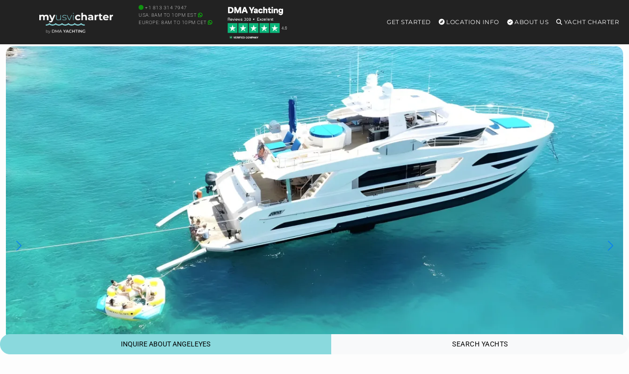

--- FILE ---
content_type: text/html; charset=UTF-8
request_url: https://myusvicharter.com/yacht/crewed-yacht/angeleyes-85-ft-horizon/
body_size: 58350
content:
<!DOCTYPE html>
<html lang="en-US" id="html">
<head>
        <meta charset="UTF-8"/>
<script type="text/javascript">
/* <![CDATA[ */
var gform;gform||(document.addEventListener("gform_main_scripts_loaded",function(){gform.scriptsLoaded=!0}),document.addEventListener("gform/theme/scripts_loaded",function(){gform.themeScriptsLoaded=!0}),window.addEventListener("DOMContentLoaded",function(){gform.domLoaded=!0}),gform={domLoaded:!1,scriptsLoaded:!1,themeScriptsLoaded:!1,isFormEditor:()=>"function"==typeof InitializeEditor,callIfLoaded:function(o){return!(!gform.domLoaded||!gform.scriptsLoaded||!gform.themeScriptsLoaded&&!gform.isFormEditor()||(gform.isFormEditor()&&console.warn("The use of gform.initializeOnLoaded() is deprecated in the form editor context and will be removed in Gravity Forms 3.1."),o(),0))},initializeOnLoaded:function(o){gform.callIfLoaded(o)||(document.addEventListener("gform_main_scripts_loaded",()=>{gform.scriptsLoaded=!0,gform.callIfLoaded(o)}),document.addEventListener("gform/theme/scripts_loaded",()=>{gform.themeScriptsLoaded=!0,gform.callIfLoaded(o)}),window.addEventListener("DOMContentLoaded",()=>{gform.domLoaded=!0,gform.callIfLoaded(o)}))},hooks:{action:{},filter:{}},addAction:function(o,r,e,t){gform.addHook("action",o,r,e,t)},addFilter:function(o,r,e,t){gform.addHook("filter",o,r,e,t)},doAction:function(o){gform.doHook("action",o,arguments)},applyFilters:function(o){return gform.doHook("filter",o,arguments)},removeAction:function(o,r){gform.removeHook("action",o,r)},removeFilter:function(o,r,e){gform.removeHook("filter",o,r,e)},addHook:function(o,r,e,t,n){null==gform.hooks[o][r]&&(gform.hooks[o][r]=[]);var d=gform.hooks[o][r];null==n&&(n=r+"_"+d.length),gform.hooks[o][r].push({tag:n,callable:e,priority:t=null==t?10:t})},doHook:function(r,o,e){var t;if(e=Array.prototype.slice.call(e,1),null!=gform.hooks[r][o]&&((o=gform.hooks[r][o]).sort(function(o,r){return o.priority-r.priority}),o.forEach(function(o){"function"!=typeof(t=o.callable)&&(t=window[t]),"action"==r?t.apply(null,e):e[0]=t.apply(null,e)})),"filter"==r)return e[0]},removeHook:function(o,r,t,n){var e;null!=gform.hooks[o][r]&&(e=(e=gform.hooks[o][r]).filter(function(o,r,e){return!!(null!=n&&n!=o.tag||null!=t&&t!=o.priority)}),gform.hooks[o][r]=e)}});
/* ]]> */
</script>

    <meta http-equiv="Content-Type" content="text/html; charset=utf-8"/>
    <meta name="viewport" content="width=device-width, initial-scale=1,user-scalable=no">
            <meta name="description" content="Complete Information for ANGELEYES- the Inspiring 85ft, 5 Cabin, 2017 Motor Yacht Featuring  a Hot Tub. 72 Images, Videos, Reviews, Layout, Crew Information and Pics, Consumption, Price terms, Availability and Detailed Specs."/>
        <style id="mo_critical_all">
    .vc_btn3{
        border-radius: 30px;
    }
    .mo_sidebar .mo_sticky100 {
        height: 500px;
    }
    .swiper-slide {
        background-color: #f1f1f1;
    }
    #filters {
        height: 590px;
    }
    .position-absolute {
        position: absolute !important;
    }
    .wpb_single_image img {
        height: auto;
        max-width: 100%;
        vertical-align: top
    }

    .alert, .btn {
        border-radius: 30px;
    }

    @media (min-width: 768px) {
        .vc_col-sm-3 {
            width: 25%;
        }
    }

    .img-fluid,.w-100 {
        width: 100%;
        height: auto;
    }

    .mo_toppad {
        min-height: 90px !important;
        width: 100%;
        display: block;
    }

    .single_page_slider_wrap {
        position: relative;
        overflow: hidden;
        border-radius: 15px;
    }

    .single_yacht_slider .swiper-slide img {
        height: auto;
        display: block;
        width: 100%;
        object-fit: cover;
        background-color: #f1f1f1;
    }
    .hero-header {
        max-height: 75vh !important;
        overflow: hidden;
        display: block;
    }
    .alert-prettybg,.prettybg,.firstimg {
        background-color: #8ad9dd;
    }
    .alert-prettybg{
        min-height:400px;
        color:#222;
        box-shadow:none!important;
        border:none
    }
    .block {
        display: block;
    }
    .mySwiper2 .swiper-slide img {
        max-height: calc(100vh - 327px);
        height: calc(100vh - 327px) !important;
        object-fit: cover;
        object-position: bottom;
    }
    @media (min-width: 1024px) {
        .mySwiper2 .swiper-slide img {
            min-height: 600px;
        }
    }
    @media (max-width: 1024px) {
        .mySwiper2 .swiper-slide img {
            max-height: 67vw;
            height: 67vw !important;
            width: 100%;
        }
    }

    .mo_expand {
        max-height: 110vh;
        overflow: hidden;
    }

    .expand-overlay {
        position: sticky;
        bottom: 0;
        background: linear-gradient(to bottom, transparent, white);
        height: 320px;
        padding-top: 220px;
    }

    .swiper_thumbs .swiper-slide {
        max-width: 240px;
        min-width: 240px;
        margin-right: 2px;
        margin-top: 2px;
    }
    @media (max-width: 768px) {
        .swiper_thumbs {
            display: none;
        }
    }

    .container-xxl {
        width: 100%;
        max-width: 1320px;
        padding-right: var(--bs-gutter-x, .75rem);
        padding-left: var(--bs-gutter-x, .75rem);
        margin-right: auto;
        margin-left: auto;
    }

    #scrollspy_holder {
        min-height: 610px;
    }

    .mo_zoomin {
        position: absolute;
    }

    .mofigure {
        min-height: 200px;
    }

    .whitediv {
        background: #f1f1f1;
        margin: 15px 0;
        padding: 15px;
        position: relative;
        word-wrap: break-word;
        border-radius: 15px;
        color: #222222;
    }

    .single-estate_property .main_wrapper h2, .single-estate_property .main_wrapper h3 {
        font-size: 16px;
        display: table;
        font-weight: bold;
        margin-bottom: 15px !important;
        letter-spacing: 1px;
        line-height: 22px;
    }

    .header_wrapper, .master_header, #access ul ul, .customnav {
        background-color: #222;
    }

    .single-content {
        font-size: 16px;
    }

    .row {
        --bs-gutter-x: 1.5rem;
        --bs-gutter-y: 0;
        display: flex;
        flex-wrap: wrap;
        margin-top: calc(var(--bs-gutter-y) * -1);
        margin-right: calc(var(--bs-gutter-x) * -.5);
        margin-left: calc(var(--bs-gutter-x) * -.5);
    }
    @media (min-width: 768px)
        .col-md-9 {
            flex: 0 0 auto;
            width: 75%;
        }
        .col-md-3 {
            flex: 0 0 auto;
            width: 25%;
        }
    }
    @media (max-width: 768px) {
        h1 {
            font-size: 22px !important;
        }
    }
    
    .menu .list-group-item{
        background-color:transparent!important;
        border:transparent;
        position:relative;
        display:block;
        padding:.2rem 1rem;
        color:#212529;
        text-decoration:none
    }
    .menu .card{
        background-color:transparent;
        border:none
    }
    .menu .card-title{
        color:#fff
    }
    .menu .h5{
        font-size:14px
    }
    
    .menu-toggle,
    .submenu-toggle {
        display: none;
    }
    .menu-mobile {
        display: none;
        cursor: pointer;
        background-repeat:no-repeat;
        background-position-y:center;
        background-position-x:right;
        height:60px;
        width:93px;
        margin-top:15px;
        float:right
    }
    .submenu-toggle-label {
        display: none;
    }
    .menu .show-on-mobile{
        background:#222
    }
    
    .main-menu,
    .menu>ul{
        margin:0 auto;
        width:100%;
        list-style:none;
        padding:0;
        box-sizing:border-box
    }
    
    .main-menu, .menu>ul {
      margin: 0 auto;
      width: 100%;
      list-style: none;
      padding: 0;
      box-sizing: border-box;
    }
    
    @media (max-width: 991px) {
        .main-menu {
            position: absolute !important;
        }
    }
    
    .menu>ul:after,.menu>ul:before{
        content:"";
        display:table
    }
    .menu>ul:after{
        clear:both
    }
    .main-menu > li,
    .menu>ul>li{
        float:right;
        padding:0;
        margin:0;
        position: relative;
    }
    .main-menu > li > a,
    .menu>ul>li a:not(.custom){
        text-decoration:none;
        padding:35px 8px;
        display:block;
        font-size:12px;
        color:#fff
    }
    
    .main-menu > li:hover,
    .menu>ul>li:hover{
        background:rgba(0,0,0,.3)
    }
    .has-submenu > ul,
    .menu>ul>li>ul{
        width:900px;
        display:none;
        background:#222;
        padding:15px;
        position:absolute;
        z-index:99;
        right:1px;
        margin:0 auto!important;
        list-style:none;
        box-sizing:border-box;
        border-radius:10px;
        height:auto!important;
        top:91px;
        max-height:80vh;
        max-width:1200px;
        overflow-y:scroll
    }
    .has-submenu:hover > ul {
        display: block;
    }
    .menu>ul>li>ul:after,.menu>ul>li>ul:before{
        content:"";
        display:table
    }
    .has-submenu > ul > li,
    .menu>ul>li>ul>li{
        margin:0;
        padding-bottom:0;
        list-style:none;
        width:25%;
        background:0 0;
        float:left
    }
    .has-submenu > ul > li a,
    .menu>ul>li>ul>li a:not(.custom){
        color:#fff;
        padding:.2em 0;
        width:95%;
        display:block
    }
    .has-submenu > ul > li > ul,
    .menu>ul>li>ul>li>ul{
        display:block;
        padding:0;
        margin:10px 0 0;
        list-style:none;
        box-sizing:border-box
    }
    .has-submenu > ul > li > ul:after,.has-submenu > ul > li > ul:before{
        content:"";
        display:table
    }
    .has-submenu > ul > li > ul:after{
        clear:both
    }
    .menu>ul>li>ul.normal-sub{
        width:300px;
        left:auto;
        padding:10px 0
    }
    .menu>ul>li>ul.normal-sub>li{
        width:100%
    }
    .menu>ul>li>ul.normal-sub>li a{
        border:0;
        padding:0 15px;
        line-height:45px;
        color:#fff
    }
    @media only screen and (max-width:800px){
        .main-menu > li a,
        .menu>ul>li a:not(.custom){
            padding:15px 8px
        }
        .menu-container{
            width:100%;
            max-width:100%;
        }
        .menu-mobile {
            display: block;
        }
        
        .main-menu {
            display: none;
            position: fixed;
            width: 100%;
            left: 0;
            top: 90px!important;
            background: #222;
            overflow: scroll;
            max-height: 92vh;
            z-index: 100;
        }
        
        #main-menu-toggle:checked ~ .main-menu {
            display: block;
        }
        .main-menu > li,
        .menu>ul>li{
            width:100%;
            float:none;
            display:block
        }
       
        .has-submenu > ul,
        .menu>ul>li>ul{
            position:relative;
            width:100%;
            top:0;
            max-height:none !important;
            display: none;
        }
        .has-submenu:hover > ul {
            display: none; 
        }
        .submenu-toggle-label {
            display: block; 
            position: absolute;
            right: 0;
            top: 0;
            padding: 1.5em 2em;
            cursor: pointer;
            color: #fff;
            font-size: 20px;
            line-height: 20px;
        }
        .submenu-toggle-label:after {
            content: "\2304"; 
        }
        
        .submenu-toggle:checked ~ ul {
            display: block;
        }
        
        .submenu-toggle:checked + .submenu-toggle-label:after {
           content: "\2303"; 
        }
        .menu>ul>li>ul.normal-sub{
            width:100%
        }
        .menu>ul>li>ul>li{
            float:none;
            width:100%;
            margin-top:20px
        }
        .menu>ul>li>ul:after{
            content:""!important
        }
    }
    
    .menu>ul>li>ul .list-group-item a{
        width:100%
    }
    
    @media (max-width:1024px){
        .menu>ul>li>ul{
            width:100%;
        }
    }
</style>
    <script id="mo_critical_js" mo-data="mo_critical">
    document.addEventListener('DOMContentLoaded', function() {
        console.log("scrollspy9");
        console.log(document.querySelector("#mo_scrollspy"));
        if (document.querySelector("#mo_scrollspy")) {
            document.querySelectorAll(".main_content h2").forEach(function (elem, index) {
                console.log(elem);
                var namex = elem.innerText;
                var targetx = elem.getAttribute('id');
                //console.log(namex + " " + targetx);
                if (!targetx) {
                    // console.log('divid missing for' + namex);
                } else {
                    //we have a div, we want it to show;
                    var li = document.createElement("li");
                    li.classList.add("nav-item");
                    var a = document.createElement("a");
                    a.classList.add("nav-link");
                    a.href = "#" + targetx;
                    a.innerText = namex;
                    li.appendChild(a);
                    document.querySelector("#mo_scrollspy").appendChild(li);
                }
            });
            // document.querySelector('body').scrollspy({target: '#scrollspy_holder'});
            console.log("scrollspy active");
        }
    });
</script>
<meta property='checkx'>    <link rel="preload" href="/wp-content/themes/yacht-child-theme-01/fonts/montserrat-v30-latin-regular.woff2" as="font" type="font/woff2" crossorigin>
    <link rel="preload" href="/wp-content/themes/yacht-child-theme-01/fonts/roboto-v48-latin-regular.woff2" as="font" type="font/woff2" crossorigin>
    <link rel="preload" href="/wp-content/themes/yacht-child-theme-01/fonts/roboto-v48-latin-200.woff2" as="font" type="font/woff2" crossorigin>
    <link rel="preload" href="https://kit.fontawesome.com/f3616d8591.js" as="script">

    <link rel="preload" as="image" href="https://i0.wp.com/myusvicharter.com/wp-content/uploads/yacht/c/angeleyes/angeleyes-main-image-uprayc-1676358962.jpg?resize=240%2C160" fetchpriority="high" type="image/jpeg" />
<link rel="preload" media="(max-width: 767px)" as="image" href="https://i0.wp.com/myusvicharter.com/wp-content/uploads/yacht/c/angeleyes/angeleyes-main-image-uprayc-1676358962.jpg?resize=768,512">
<link rel="preload" media="(min-width: 768px) and (max-width: 1319px)" as="image" href="https://i0.wp.com/myusvicharter.com/wp-content/uploads/yacht/c/angeleyes/angeleyes-main-image-uprayc-1676358962.jpg?resize=1320,867">
<link rel="preload" media="(min-width: 1320px)" as="image" href="https://i0.wp.com/myusvicharter.com/wp-content/uploads/yacht/c/angeleyes/angeleyes-main-image-uprayc-1676358962.jpg?resize=1900,1248">


    
    <title>ANGELEYES | 85' Horizon | Motor Yacht Charter in US Virgin Islands</title>    <link rel="pingback" href="https://myusvicharter.com/xmlrpc.php"/>
            <meta property="og:image" content="https://myusvicharter.com/wp-content/uploads/yacht/c/angeleyes/angeleyes-main-image-uprayc-1676358962.jpg"/>
        <meta property="og:image:secure_url" content="https://myusvicharter.com/wp-content/uploads/yacht/c/angeleyes/angeleyes-main-image-uprayc-1676358962.jpg"/>
        <meta property="og:description" content="Complete Information for ANGELEYES- the Pioneering 85ft, 5 Cabin, 2017 Motor Yacht Featuring  a Hot Tub. 72 Images, Videos, Reviews, Layout, Crew Information and Pics, Consumption, Price terms, Availability and Detailed Specs."/>
        

    <!--        bing-->
        <meta name='robots' content='index, follow, max-image-preview:large, max-snippet:-1, max-video-preview:-1' />

	<!-- This site is optimized with the Yoast SEO plugin v26.7 - https://yoast.com/wordpress/plugins/seo/ -->
	<link rel="canonical" href="https://myusvicharter.com/yacht/crewed-yacht/angeleyes-85-ft-horizon/" />
	<meta property="og:locale" content="en_US" />
	<meta property="og:type" content="article" />
	<meta property="og:title" content="ANGELEYES | 85&#039; Horizon | Motor Yacht Charter in US Virgin Islands" />
	<meta property="og:url" content="https://myusvicharter.com/yacht/crewed-yacht/angeleyes-85-ft-horizon/" />
	<meta property="og:site_name" content="my US Virgin Islands Yacht Charter" />
	<meta name="twitter:card" content="summary_large_image" />
	<!-- / Yoast SEO plugin. -->


<link rel='dns-prefetch' href='//kit.fontawesome.com' />
<link rel='dns-prefetch' href='//stats.wp.com' />
<link rel='preconnect' href='//i0.wp.com' />
<link rel="alternate" type="application/rss+xml" title="my US Virgin Islands Yacht Charter &raquo; Feed" href="https://myusvicharter.com/feed/" />
<link rel="alternate" type="application/rss+xml" title="my US Virgin Islands Yacht Charter &raquo; Comments Feed" href="https://myusvicharter.com/comments/feed/" />
<link rel="alternate" title="oEmbed (JSON)" type="application/json+oembed" href="https://myusvicharter.com/wp-json/oembed/1.0/embed?url=https%3A%2F%2Fmyusvicharter.com%2Fyacht%2Fcrewed-yacht%2Fangeleyes-85-ft-horizon%2F" />
<link rel="alternate" title="oEmbed (XML)" type="text/xml+oembed" href="https://myusvicharter.com/wp-json/oembed/1.0/embed?url=https%3A%2F%2Fmyusvicharter.com%2Fyacht%2Fcrewed-yacht%2Fangeleyes-85-ft-horizon%2F&#038;format=xml" />
<style id='wp-img-auto-sizes-contain-inline-css' type='text/css'>
img:is([sizes=auto i],[sizes^="auto," i]){contain-intrinsic-size:3000px 1500px}
/*# sourceURL=wp-img-auto-sizes-contain-inline-css */
</style>
<style id='wp-emoji-styles-inline-css' type='text/css'>

	img.wp-smiley, img.emoji {
		display: inline !important;
		border: none !important;
		box-shadow: none !important;
		height: 1em !important;
		width: 1em !important;
		margin: 0 0.07em !important;
		vertical-align: -0.1em !important;
		background: none !important;
		padding: 0 !important;
	}
/*# sourceURL=wp-emoji-styles-inline-css */
</style>
<link rel='stylesheet' id='mo-bootstrap-css-css' href='https://myusvicharter.com/wp-content/themes/yacht-child-theme-01/bootstrap/5.1.1/bootstrap.min.css' type='text/css' media='all' />
<link rel='stylesheet' id='mo_swiper_css-css' href='https://myusvicharter.com/wp-content/plugins/mo_filter/js/swiper/swiper-bundle_12.min.css' type='text/css' media='all' />
<link rel='stylesheet' id='daterangepicker_css-css' href='https://myusvicharter.com/wp-content/plugins/mo_filter/css/daterangepicker.css' type='text/css' media='all' />
<link rel='stylesheet' id='responsive-video-light-css' href='https://myusvicharter.com/wp-content/plugins/responsive-video-light/css/responsive-videos.css' type='text/css' media='all' />
<link rel='stylesheet' id='orbisius_ctc_yacht_parent_style-css' href='https://myusvicharter.com/wp-content/themes/yacht/style.css' type='text/css' media='all' />
<link rel='stylesheet' id='orbisius_ctc_yacht_parent_style_child_style-css' href='https://myusvicharter.com/wp-content/themes/yacht-child-theme-01/style.css' type='text/css' media='all' />
<link rel='stylesheet' id='arve-css' href='https://myusvicharter.com/wp-content/plugins/advanced-responsive-video-embedder/build/main.css' type='text/css' media='all' />
<link rel='stylesheet' id='tablepress-default-css' href='https://myusvicharter.com/wp-content/plugins/tablepress/css/build/default.css' type='text/css' media='all' />
<link rel='stylesheet' id='new-royalslider-core-css-css' href='https://myusvicharter.com/wp-content/plugins/new-royalslider/lib/royalslider/royalslider.css' type='text/css' media='all' />
<link rel='stylesheet' id='rsUni-css-css' href='https://myusvicharter.com/wp-content/plugins/new-royalslider/lib/royalslider/skins/universal/rs-universal.css' type='text/css' media='all' />
<link rel='stylesheet' id='mo_main-css' href='https://myusvicharter.com/wp-content/plugins/mo_filter/css/mo_main-v8.css' type='text/css' media='all' />
<link rel='stylesheet' id='multi-css' href='https://myusvicharter.com/wp-content/plugins/mo_multisite/css/multi.css' type='text/css' media='all' />
<script type="text/javascript" src="https://myusvicharter.com/wp-includes/js/jquery/jquery.min.js" id="jquery-core-js"></script>
<script type="text/javascript" id="my_voter_script-js-extra">
/* <![CDATA[ */
var mpAjax = {"ajaxurl":"https://myusvicharter.com/wp-admin/admin-ajax.php"};
//# sourceURL=my_voter_script-js-extra
/* ]]> */
</script>
<script type="text/javascript" src="https://myusvicharter.com/wp-content/plugins/propscraper/my_voter_script.js" id="my_voter_script-js"></script>
<script type="text/javascript" src="https://myusvicharter.com/wp-content/themes/yacht-child-theme-01/bootstrap/5.1.1/bootstrap.bundle.min.js" id="mo-bootstrap-js-js"></script>
<script type="text/javascript" src="https://myusvicharter.com/wp-content/themes/yacht-child-theme-01/js/mo_js.js" id="mo_js-js"></script>
<script></script><link rel="https://api.w.org/" href="https://myusvicharter.com/wp-json/" /><link rel="EditURI" type="application/rsd+xml" title="RSD" href="https://myusvicharter.com/xmlrpc.php?rsd" />
<meta name="generator" content="WordPress 6.9" />
<link rel='shortlink' href='https://myusvicharter.com/?p=441977' />
	<style>img#wpstats{display:none}</style>
		<meta name="generator" content="Powered by WPBakery Page Builder - drag and drop page builder for WordPress."/>
<noscript><style> .wpb_animate_when_almost_visible { opacity: 1; }</style></noscript>
    <!-- Google Tag Manager -->
    <script>(function (w, d, s, l, i) {
            w[l] = w[l] || [];
            w[l].push({
                'gtm.start':
                    new Date().getTime(), event: 'gtm.js'
            });
            var f = d.getElementsByTagName(s)[0],
                j = d.createElement(s), dl = l != 'dataLayer' ? '&l=' + l : '';
            j.async = true;
            j.src =
                'https://www.googletagmanager.com/gtm.js?id=' + i + dl;
            f.parentNode.insertBefore(j, f);
        })(window, document, 'script', 'dataLayer', 'GTM-KC4S522');</script>
    <!-- End Google Tag Manager -->

    <!-- Google tag (gtag.js) -->
    <script async src="https://www.googletagmanager.com/gtag/js?id=AW-758211922"></script>
    <script>
        window.dataLayer = window.dataLayer || [];

        function gtag() {
            dataLayer.push(arguments);
        }

        gtag('js', new Date());

        gtag('config', 'AW-758211922');
    </script>

<style id='global-styles-inline-css' type='text/css'>
:root{--wp--preset--aspect-ratio--square: 1;--wp--preset--aspect-ratio--4-3: 4/3;--wp--preset--aspect-ratio--3-4: 3/4;--wp--preset--aspect-ratio--3-2: 3/2;--wp--preset--aspect-ratio--2-3: 2/3;--wp--preset--aspect-ratio--16-9: 16/9;--wp--preset--aspect-ratio--9-16: 9/16;--wp--preset--color--black: #000000;--wp--preset--color--cyan-bluish-gray: #abb8c3;--wp--preset--color--white: #ffffff;--wp--preset--color--pale-pink: #f78da7;--wp--preset--color--vivid-red: #cf2e2e;--wp--preset--color--luminous-vivid-orange: #ff6900;--wp--preset--color--luminous-vivid-amber: #fcb900;--wp--preset--color--light-green-cyan: #7bdcb5;--wp--preset--color--vivid-green-cyan: #00d084;--wp--preset--color--pale-cyan-blue: #8ed1fc;--wp--preset--color--vivid-cyan-blue: #0693e3;--wp--preset--color--vivid-purple: #9b51e0;--wp--preset--gradient--vivid-cyan-blue-to-vivid-purple: linear-gradient(135deg,rgb(6,147,227) 0%,rgb(155,81,224) 100%);--wp--preset--gradient--light-green-cyan-to-vivid-green-cyan: linear-gradient(135deg,rgb(122,220,180) 0%,rgb(0,208,130) 100%);--wp--preset--gradient--luminous-vivid-amber-to-luminous-vivid-orange: linear-gradient(135deg,rgb(252,185,0) 0%,rgb(255,105,0) 100%);--wp--preset--gradient--luminous-vivid-orange-to-vivid-red: linear-gradient(135deg,rgb(255,105,0) 0%,rgb(207,46,46) 100%);--wp--preset--gradient--very-light-gray-to-cyan-bluish-gray: linear-gradient(135deg,rgb(238,238,238) 0%,rgb(169,184,195) 100%);--wp--preset--gradient--cool-to-warm-spectrum: linear-gradient(135deg,rgb(74,234,220) 0%,rgb(151,120,209) 20%,rgb(207,42,186) 40%,rgb(238,44,130) 60%,rgb(251,105,98) 80%,rgb(254,248,76) 100%);--wp--preset--gradient--blush-light-purple: linear-gradient(135deg,rgb(255,206,236) 0%,rgb(152,150,240) 100%);--wp--preset--gradient--blush-bordeaux: linear-gradient(135deg,rgb(254,205,165) 0%,rgb(254,45,45) 50%,rgb(107,0,62) 100%);--wp--preset--gradient--luminous-dusk: linear-gradient(135deg,rgb(255,203,112) 0%,rgb(199,81,192) 50%,rgb(65,88,208) 100%);--wp--preset--gradient--pale-ocean: linear-gradient(135deg,rgb(255,245,203) 0%,rgb(182,227,212) 50%,rgb(51,167,181) 100%);--wp--preset--gradient--electric-grass: linear-gradient(135deg,rgb(202,248,128) 0%,rgb(113,206,126) 100%);--wp--preset--gradient--midnight: linear-gradient(135deg,rgb(2,3,129) 0%,rgb(40,116,252) 100%);--wp--preset--font-size--small: 13px;--wp--preset--font-size--medium: 20px;--wp--preset--font-size--large: 36px;--wp--preset--font-size--x-large: 42px;--wp--preset--spacing--20: 0.44rem;--wp--preset--spacing--30: 0.67rem;--wp--preset--spacing--40: 1rem;--wp--preset--spacing--50: 1.5rem;--wp--preset--spacing--60: 2.25rem;--wp--preset--spacing--70: 3.38rem;--wp--preset--spacing--80: 5.06rem;--wp--preset--shadow--natural: 6px 6px 9px rgba(0, 0, 0, 0.2);--wp--preset--shadow--deep: 12px 12px 50px rgba(0, 0, 0, 0.4);--wp--preset--shadow--sharp: 6px 6px 0px rgba(0, 0, 0, 0.2);--wp--preset--shadow--outlined: 6px 6px 0px -3px rgb(255, 255, 255), 6px 6px rgb(0, 0, 0);--wp--preset--shadow--crisp: 6px 6px 0px rgb(0, 0, 0);}:where(.is-layout-flex){gap: 0.5em;}:where(.is-layout-grid){gap: 0.5em;}body .is-layout-flex{display: flex;}.is-layout-flex{flex-wrap: wrap;align-items: center;}.is-layout-flex > :is(*, div){margin: 0;}body .is-layout-grid{display: grid;}.is-layout-grid > :is(*, div){margin: 0;}:where(.wp-block-columns.is-layout-flex){gap: 2em;}:where(.wp-block-columns.is-layout-grid){gap: 2em;}:where(.wp-block-post-template.is-layout-flex){gap: 1.25em;}:where(.wp-block-post-template.is-layout-grid){gap: 1.25em;}.has-black-color{color: var(--wp--preset--color--black) !important;}.has-cyan-bluish-gray-color{color: var(--wp--preset--color--cyan-bluish-gray) !important;}.has-white-color{color: var(--wp--preset--color--white) !important;}.has-pale-pink-color{color: var(--wp--preset--color--pale-pink) !important;}.has-vivid-red-color{color: var(--wp--preset--color--vivid-red) !important;}.has-luminous-vivid-orange-color{color: var(--wp--preset--color--luminous-vivid-orange) !important;}.has-luminous-vivid-amber-color{color: var(--wp--preset--color--luminous-vivid-amber) !important;}.has-light-green-cyan-color{color: var(--wp--preset--color--light-green-cyan) !important;}.has-vivid-green-cyan-color{color: var(--wp--preset--color--vivid-green-cyan) !important;}.has-pale-cyan-blue-color{color: var(--wp--preset--color--pale-cyan-blue) !important;}.has-vivid-cyan-blue-color{color: var(--wp--preset--color--vivid-cyan-blue) !important;}.has-vivid-purple-color{color: var(--wp--preset--color--vivid-purple) !important;}.has-black-background-color{background-color: var(--wp--preset--color--black) !important;}.has-cyan-bluish-gray-background-color{background-color: var(--wp--preset--color--cyan-bluish-gray) !important;}.has-white-background-color{background-color: var(--wp--preset--color--white) !important;}.has-pale-pink-background-color{background-color: var(--wp--preset--color--pale-pink) !important;}.has-vivid-red-background-color{background-color: var(--wp--preset--color--vivid-red) !important;}.has-luminous-vivid-orange-background-color{background-color: var(--wp--preset--color--luminous-vivid-orange) !important;}.has-luminous-vivid-amber-background-color{background-color: var(--wp--preset--color--luminous-vivid-amber) !important;}.has-light-green-cyan-background-color{background-color: var(--wp--preset--color--light-green-cyan) !important;}.has-vivid-green-cyan-background-color{background-color: var(--wp--preset--color--vivid-green-cyan) !important;}.has-pale-cyan-blue-background-color{background-color: var(--wp--preset--color--pale-cyan-blue) !important;}.has-vivid-cyan-blue-background-color{background-color: var(--wp--preset--color--vivid-cyan-blue) !important;}.has-vivid-purple-background-color{background-color: var(--wp--preset--color--vivid-purple) !important;}.has-black-border-color{border-color: var(--wp--preset--color--black) !important;}.has-cyan-bluish-gray-border-color{border-color: var(--wp--preset--color--cyan-bluish-gray) !important;}.has-white-border-color{border-color: var(--wp--preset--color--white) !important;}.has-pale-pink-border-color{border-color: var(--wp--preset--color--pale-pink) !important;}.has-vivid-red-border-color{border-color: var(--wp--preset--color--vivid-red) !important;}.has-luminous-vivid-orange-border-color{border-color: var(--wp--preset--color--luminous-vivid-orange) !important;}.has-luminous-vivid-amber-border-color{border-color: var(--wp--preset--color--luminous-vivid-amber) !important;}.has-light-green-cyan-border-color{border-color: var(--wp--preset--color--light-green-cyan) !important;}.has-vivid-green-cyan-border-color{border-color: var(--wp--preset--color--vivid-green-cyan) !important;}.has-pale-cyan-blue-border-color{border-color: var(--wp--preset--color--pale-cyan-blue) !important;}.has-vivid-cyan-blue-border-color{border-color: var(--wp--preset--color--vivid-cyan-blue) !important;}.has-vivid-purple-border-color{border-color: var(--wp--preset--color--vivid-purple) !important;}.has-vivid-cyan-blue-to-vivid-purple-gradient-background{background: var(--wp--preset--gradient--vivid-cyan-blue-to-vivid-purple) !important;}.has-light-green-cyan-to-vivid-green-cyan-gradient-background{background: var(--wp--preset--gradient--light-green-cyan-to-vivid-green-cyan) !important;}.has-luminous-vivid-amber-to-luminous-vivid-orange-gradient-background{background: var(--wp--preset--gradient--luminous-vivid-amber-to-luminous-vivid-orange) !important;}.has-luminous-vivid-orange-to-vivid-red-gradient-background{background: var(--wp--preset--gradient--luminous-vivid-orange-to-vivid-red) !important;}.has-very-light-gray-to-cyan-bluish-gray-gradient-background{background: var(--wp--preset--gradient--very-light-gray-to-cyan-bluish-gray) !important;}.has-cool-to-warm-spectrum-gradient-background{background: var(--wp--preset--gradient--cool-to-warm-spectrum) !important;}.has-blush-light-purple-gradient-background{background: var(--wp--preset--gradient--blush-light-purple) !important;}.has-blush-bordeaux-gradient-background{background: var(--wp--preset--gradient--blush-bordeaux) !important;}.has-luminous-dusk-gradient-background{background: var(--wp--preset--gradient--luminous-dusk) !important;}.has-pale-ocean-gradient-background{background: var(--wp--preset--gradient--pale-ocean) !important;}.has-electric-grass-gradient-background{background: var(--wp--preset--gradient--electric-grass) !important;}.has-midnight-gradient-background{background: var(--wp--preset--gradient--midnight) !important;}.has-small-font-size{font-size: var(--wp--preset--font-size--small) !important;}.has-medium-font-size{font-size: var(--wp--preset--font-size--medium) !important;}.has-large-font-size{font-size: var(--wp--preset--font-size--large) !important;}.has-x-large-font-size{font-size: var(--wp--preset--font-size--x-large) !important;}
/*# sourceURL=global-styles-inline-css */
</style>
<link rel='stylesheet' id='gform_basic-css' href='https://myusvicharter.com/wp-content/plugins/gravityforms/assets/css/dist/basic.min.css' type='text/css' media='all' />
<link rel='stylesheet' id='gform_theme_components-css' href='https://myusvicharter.com/wp-content/plugins/gravityforms/assets/css/dist/theme-components.min.css' type='text/css' media='all' />
<link rel='stylesheet' id='gform_theme-css' href='https://myusvicharter.com/wp-content/plugins/gravityforms/assets/css/dist/theme.min.css' type='text/css' media='all' />
</head>




<body data-rsssl=1  data-bs-spy="scroll" data-bs-target="#scrollspy_holder" data-bs-offset="330" class="wp-singular estate_property-template-default single single-estate_property postid-441977 wp-theme-yacht wp-child-theme-yacht-child-theme-01 wpb-js-composer js-comp-ver-8.1 vc_responsive">

<div class="website-wrapper headerwide" id="all_wrapper">
    <div class="main_wrapper col-md-12 nopadding  wide has_header_type1 contentheader_left cheader_left ">
        <div class="mo_toppad"></div>
        <div class="master_header   wide   ">

            
            <div class="header_wrapper header_type1 header_left hover_type_ header_alignment_text_left ">
                <div class="container-xxl " data-logo="/wp-content/plugins/mo_filter/img/logos/myusvicharter_logo_white_22.png">

                    <div class="logo text-center">
                        <a class="mx-auto d-flex" href="https://myusvicharter.com">
                            <img fetchpriority="high" id="logo_image" height="42" class="" src="/wp-content/plugins/mo_filter/img/logos/myusvicharter_logo_white_22.png" class="img-responsive retina_ready" alt="Yacht Charter in the US Virgin Islands - St Thomas, St John, St Croix"/>                        </a>
                    </div>


                        <div class="mo_weather d-none d-lg-block">
        <div class="row justify-content-start">
            <div class="col-12 col-xl-5 d-lg-none d-xl-block">
                <a class="text-white text-decoration-none" href="tel:+18133147947"><p class="font-weight-light font-10 weight-100 pt-2"> <i class="fas fa-circle color-lime fa-fade"></i> +1 813 314 7947</a>  </br>
                USA: 8am to 10pm EST <a href="https://api.whatsapp.com/send?phone=34678368304&text=Hi,%20I'm%20looking%20to%20charter..." target="_blank"><i class="fa-brands fa-whatsapp color-lime" aria-hidden="true"></i></a></br>
                Europe: 8am to 10pm CET <a href="https://api.whatsapp.com/send?phone=34678368304&text=Hi,%20I'm%20looking%20to%20charter..." target="_blank"><i class="fa-brands fa-whatsapp color-lime" aria-hidden="true"></i></a></p>
            </div>
            <div class="col-7 col-lg-12 col-xl-7 d-md-none d-lg-block">
                <a href="https://www.trustpilot.com/review/dmayachting.com" target="_blank" rel='nofollow']><img class="" width="121" height="65" fetchpriority="high" src="/wp-content/plugins/mo_filter/img/dma_reviews_308_2.png" /></a>
            </div>
        </div>
    </div>
        <div class="menu-container float-end">
        <nav class="menu" role="navigation">
            <input type="checkbox" id="main-menu-toggle" class="menu-toggle">
            <label for="main-menu-toggle" class="menu-mobile text-end">
                <img fetchpriority="high" style="display:block !important;" src='/wp-content/plugins/mo_filter/img/menu_white.png' alt="menu">
            </label>
            <ul class="main-menu">
                <li class="has-submenu">
                                        <a href="/explore/"><i class="far fa-search"></i> Yacht Charter</a>
                    <input type="checkbox" id="submenu-toggle-1" class="submenu-toggle">
                    <label for="submenu-toggle-1" class="submenu-toggle-label"></label>
                        <ul class="">
        <li><span class="h5 text-white">Price Level</span>
            <div class="card" style="width: 100%;">
                <ul class="list-group list-group-flush">
                                <li class="list-group-item px-1">
                <a href= "https://myusvicharter.com/high-end-yachts/">
                                        <p class = "h6 pt-1">High End Yachts</p>
                </a>
            </li>
                        <li class="list-group-item px-1">
                <a href= "https://myusvicharter.com/yachts-under-250k/">
                                        <p class = "h6 pt-1">Yachts under $250k</p>
                </a>
            </li>
                        <li class="list-group-item px-1">
                <a href= "https://myusvicharter.com/yachts-under-100k/">
                                        <p class = "h6 pt-1">Yachts under $100k</p>
                </a>
            </li>
                        <li class="list-group-item px-1">
                <a href= "https://myusvicharter.com/yachts-under-60k/">
                                        <p class = "h6 pt-1">Yachts under $60k</p>
                </a>
            </li>
                        <li class="list-group-item px-1">
                <a href= "https://myusvicharter.com/yachts-under-40k/">
                                        <p class = "h6 pt-1">Yachts under $40k</p>
                </a>
            </li>
                        <li class="list-group-item px-1">
                <a href= "https://myusvicharter.com/yachts-under-30k/">
                                        <p class = "h6 pt-1">Yachts under $30k</p>
                </a>
            </li>
                            </ul>
            </div>
        </li>
        <li><span class="h5 text-white">Boat Length</span>
            <div class="card" style="width: 100%;">
                <ul class="list-group list-group-flush">
                                <li class="list-group-item px-1">
                <a href= "https://myusvicharter.com/yachts-over-200ft/">
                                        <p class = "h6 pt-1">Yachts over 200ft</p>
                </a>
            </li>
                        <li class="list-group-item px-1">
                <a href= "https://myusvicharter.com/yachts-under-200ft/">
                                        <p class = "h6 pt-1">Yachts under 200ft</p>
                </a>
            </li>
                        <li class="list-group-item px-1">
                <a href= "https://myusvicharter.com/yachts-under-150ft/">
                                        <p class = "h6 pt-1">Yachts under 150ft</p>
                </a>
            </li>
                        <li class="list-group-item px-1">
                <a href= "https://myusvicharter.com/yachts-under-125ft/">
                                        <p class = "h6 pt-1">Yachts under 125ft</p>
                </a>
            </li>
                        <li class="list-group-item px-1">
                <a href= "https://myusvicharter.com/yachts-under-100ft/">
                                        <p class = "h6 pt-1">Yachts under 100ft</p>
                </a>
            </li>
                        <li class="list-group-item px-1">
                <a href= "https://myusvicharter.com/yachts-under-75ft/">
                                        <p class = "h6 pt-1">Yachts under 75ft</p>
                </a>
            </li>
                        <li class="list-group-item px-1">
                <a href= "https://myusvicharter.com/yachts-under-50ft/">
                                        <p class = "h6 pt-1">Yachts under 50ft</p>
                </a>
            </li>
                            </ul>
            </div>
        </li>
        <li><span class="h5 text-white">Extras</span>
            <div class="card" style="width: 100%;">
                <ul class="list-group list-group-flush">
                                <li class="list-group-item px-1">
                <a href= "https://myusvicharter.com/charter-yachts-with-a-jacuzzi/">
                                            <img  width="476" height="190"
                              class="mb-1 img-fluid rounded lazyload" data-src= "https://i0.wp.com/myusvicharter.com/wp-content/plugins/mo_filter/img/jacuzzi.webp?ssl=1&resize=476,190" alt="Charter Yachts with a Jacuzzi"/>
                                        <p class = "h6 pt-1">Charter Yachts with a Jacuzzi</p>
                </a>
            </li>
                        <li class="list-group-item px-1">
                <a href= "https://myusvicharter.com/charter-yachts-with-a-jetski/">
                                            <img  width="476" height="190"
                              class="mb-1 img-fluid rounded lazyload" data-src= "https://i0.wp.com/myusvicharter.com/wp-content/plugins/mo_filter/img/jetski.jpg?ssl=1&resize=476,190" alt="Charter Yachts with a Jetski"/>
                                        <p class = "h6 pt-1">Charter Yachts with a Jetski</p>
                </a>
            </li>
                        <li class="list-group-item px-1">
                <a href= "https://myusvicharter.com/charter-yachts-with-multiple-jetskis-onboard/">
                                            <img  width="476" height="190"
                              class="mb-1 img-fluid rounded lazyload" data-src= "https://i0.wp.com/myusvicharter.com/wp-content/plugins/mo_filter/img/2_jetskis.jpg?ssl=1&resize=476,190" alt="Charter Yachts with Multiple Jetskis Onboard"/>
                                        <p class = "h6 pt-1">Charter Yachts with Multiple Jetskis Onboard</p>
                </a>
            </li>
                        <li class="list-group-item px-1">
                <a href= "https://myusvicharter.com/charter-yachts-with-scuba-diving-onboard/">
                                            <img  width="476" height="190"
                              class="mb-1 img-fluid rounded lazyload" data-src= "https://i0.wp.com/myusvicharter.com/wp-content/plugins/mo_filter/img/scuba.jpg?ssl=1&resize=476,190" alt="Charter Yachts with Scuba Diving Onboard"/>
                                        <p class = "h6 pt-1">Charter Yachts with Scuba Diving Onboard</p>
                </a>
            </li>
                        <li class="list-group-item px-1">
                <a href= "https://myusvicharter.com/large-groups-12-20-guests-charters/">
                                            <img  width="476" height="190"
                              class="mb-1 img-fluid rounded lazyload" data-src= "https://i0.wp.com/myusvicharter.com/wp-content/plugins/mo_filter/img/12guests.webp?ssl=1&resize=476,190" alt="Large Groups (12-20 guests) charters"/>
                                        <p class = "h6 pt-1">Large Groups (12-20 guests) charters</p>
                </a>
            </li>
                            </ul>
            </div>
        </li>
        <li><span class="h5 text-white">Boat Type</span>
            <div class="card" style="width: 100%;">
                <ul class="list-group list-group-flush">
                                <li class="list-group-item px-1">
                <a href= "https://myusvicharter.com/luxury-yachts/">
                                            <img  width="476" height="190"
                              class="mb-1 img-fluid rounded lazyload" data-src= "https://i0.wp.com/myusvicharter.com/wp-content/plugins/mo_filter/img/luxury.webp?ssl=1&resize=476,190" alt="Luxury Yachts"/>
                                        <p class = "h6 pt-1">Luxury Yachts</p>
                </a>
            </li>
                        <li class="list-group-item px-1">
                <a href= "https://myusvicharter.com/motor-yachts/">
                                            <img  width="476" height="190"
                              class="mb-1 img-fluid rounded lazyload" data-src= "https://i0.wp.com/myusvicharter.com/wp-content/plugins/mo_filter/img/motor_yacht_2.webp?ssl=1&resize=476,190" alt="Motor Yachts"/>
                                        <p class = "h6 pt-1">Motor Yachts</p>
                </a>
            </li>
                        <li class="list-group-item px-1">
                <a href= "https://myusvicharter.com/catamarans/">
                                            <img  width="476" height="190"
                              class="mb-1 img-fluid rounded lazyload" data-src= "https://i0.wp.com/myusvicharter.com/wp-content/plugins/mo_filter/img/catamaran.webp?ssl=1&resize=476,190" alt="Catamarans"/>
                                        <p class = "h6 pt-1">Catamarans</p>
                </a>
            </li>
                        <li class="list-group-item px-1">
                <a href= "https://myusvicharter.com/sailboats/">
                                            <img  width="476" height="190"
                              class="mb-1 img-fluid rounded lazyload" data-src= "https://i0.wp.com/myusvicharter.com/wp-content/plugins/mo_filter/img/sailing.webp?ssl=1&resize=476,190" alt="Sailboats"/>
                                        <p class = "h6 pt-1">Sailboats</p>
                </a>
            </li>
                        <li class="list-group-item px-1">
                <a href= "https://myusvicharter.com/power-catamarans/">
                                            <img  width="476" height="190"
                              class="mb-1 img-fluid rounded lazyload" data-src= "https://i0.wp.com/myusvicharter.com/wp-content/plugins/mo_filter/img/power.webp?ssl=1&resize=476,190" alt="Power Catamarans"/>
                                        <p class = "h6 pt-1">Power Catamarans</p>
                </a>
            </li>
                                <li class="list-group-item my-1">
                        <a href="https://myusvicharter.com/builder/">
                            <p class = "h6 pt-1">Builders</p>
                        </a>
                    </li>

                </ul>
            </div>
        </li>
    </ul>
                    </li>
                <li class="has-submenu">
                                        <a href = "https://myusvicharter.com/about-us/"><i class="fa-solid fa-badge-check"></i> About Us</a>
                    <input type="checkbox" id="submenu-toggle-2" class="submenu-toggle">
                    <label for="submenu-toggle-2" class="submenu-toggle-label"></label>
                    <ul>    <li class = "fullwidth">
        <ul>
            <div class = "container-xxl bg-white">
                <div class = "row">
                    <div class = "col-4 pt-5 p-4 d-none d-lg-block greybg roundcorners">
                            <p class="h3 pb-3">DMA Yachting</p>
    <p><i class="fa fa-location-arrow mo_padright"></i>Carer de Saridakis, 3A<br>
        <i class="fa fa-location-arrow mo_padright"></i>07015 Palma de Mallorca, Spain<br>
    </p>
    <p class="">
        <img class="img-responsive img-fluid lazyload" data-src="https://i0.wp.com/myusvicharter.com/wp-content/plugins/mo_filter/img/dma_yachting_office.jpg?ssl=1&w=80&w=640">
    </p>
    <p><a href="https://www.trustpilot.com/review/dmayachting.com" target="_blank"><i class="fa fa-link"></i> DMA Yachting on Trustpilot - verified 3rd party reviews</a></p>
    <p><a href="https://api.whatsapp.com/send?phone=+34678368304&amp;text=Hi%2C+I%27m+getting+in+touch+from+https%3A%2F%2Fmyusvicharter.com+about+a+yacht+charter." target="_blank" rel="noopener"><i class="fa-brands fa-whatsapp"></i> Get in touch on WhatsApp</a></p>
    <p><i class="fa fa-location-arrow mo_padright"></i> Athens, Greece<br><i class="fa fa- fa-phone"> </i> +30 211 198 3501	</p>
    <p><i class="fa fa-location-arrow mo_padright"></i> Miami, FL <br><i class="fa fa- fa-phone"> </i> +1 813 314 7947	 </p>
    <p><i class="fa fa-location-arrow mo_padright"></i> Palma de Mallorca, Spain <br><i class="fa fa- fa-phone"> </i> +34 518 808 582	 </p>

                        </div>
                    <div class="col-12 col-lg-8 roundcorners whitebg pb-2 overflow-hidden">
                        <div class="col mt-2">
                            <a class="fullwidth" href="https://www.trustpilot.com/review/dmayachting.com" target="_blank">
                                <img class="lazyload img-fluid py-2" data-src="/wp-content/plugins/mo_filter/static/img/trustpilot-excellent-ratings.png" />
                            </a>
                        </div>

                            <div class="mo_credentials overflow-hidden px-2">
        <div class="row">
            <div class="col">
                <a href="https://iyba.org/member-directory?q=&filter_keyword=dma+yachting" target="_blank" rel="noopener noreferrer">
                    <img height=200 width=200 class="img-fluid foot_logo lazyload"
                         data-src="https://i0.wp.com/myusvicharter.com/wp-content/plugins/mo_filter/img/iyba.png?ssl=1" />
                </a>
            </div>
            <div class="col"><a href="https://www.youtube.com/watch?v=rxNZAGlJtGU" rel="noopener noreferrer" target="_blank">
                    <img height=200 width=200 class="img-fluid foot_logo lazyload"
                         data-src="https://i0.wp.com/myusvicharter.com/wp-content/plugins/mo_filter/img/laurelaward.png?ssl=1" /></a>
            </div>
            <div class="col"><a href="https://www.ecpy.org/" target="_blank" rel="noopener noreferrer">
                    <img height=200 width=200 class="img-fluid foot_logo lazyload"
                         data-src="https://i0.wp.com/myusvicharter.com/wp-content/plugins/mo_filter/img/ECPY_professional_yachting.gif?ssl=1" />
                </a>
            </div>
            <div class="col"><a href="https://www.itic-insure.com/" target="_blank" rel="noopener noreferrer">
                    <img height=200 width=200 class="img-fluid foot_logo lazyload"
                         data-src="https://i0.wp.com/myusvicharter.com/wp-content/plugins/mo_filter/img/itic_insurance.png?ssl=1" />
                </a>
            </div>
        </div>
    </div>

                            <p class="text-center">
                            <a class = "text-center btn btn-primary mo_moinfo  my-2 custom" href = "/about-us/">
                                <i class = "fa-duotone mofa fa-address-card"></i> About/Contact Page
                            </a>
                        </p>
                        <div class="col-sm-12 col-lg-12 d-sm-none d-md-block roundcorners py-3 overflow-hidden">
                            <div class='row'>        <div class="col-6 team_member cya_table_item">
            <div class="text-center" style="height:265px;">
                                    <div class="px-2">
                        <img class="teamimg img-fluid img-circle lazyload" data-src="https://i0.wp.com/dmayachting.com/wp-content/uploads/2023/09/alex_2.webp?fit=960%2C960&ssl=1" />
                    </div>
                                </div>
            <div class="text text-center">
                <p class="h4">Alex Hailwax</p>
                <p class="h5">Charter Broker</p>
                <p><p><a href="mailto:alex@dmayachting.com">alex@dmayachting.com</a></p><p><a href="https://api.whatsapp.com/send?phone=14846990621&text=Hi%2C+I%27m+getting+in+touch+about+a+yacht+charter" target="_blank"><i class="fa fa-brands fa-whatsapp"></i> 1 484 699 0621</a><br><br></p></p>
            </div>
        </div>
                <div class="col-6 team_member cya_table_item">
            <div class="text-center" style="height:265px;">
                                    <div class="px-2">
                        <img class="teamimg img-fluid img-circle lazyload" data-src="https://i0.wp.com/dmayachting.com/wp-content/uploads/2025/08/Yacht-Charter-Broker-Carl-Johan-Ceotzee-from-DMA-Yachting-scaled.jpg?fit=2560%2C2560&ssl=1" />
                    </div>
                                </div>
            <div class="text text-center">
                <p class="h4">C.J. Coetzee</p>
                <p class="h5">Charter Broker</p>
                <p><p><a href="mailto:cj@dmayachting.com">cj@dmayachting.com</a></p><p><a href="https://api.whatsapp.com/send?phone=27784874106&text=Hi%2C+I%27m+getting+in+touch+about+a+yacht+charter" target="_blank"><i class="fa fa-brands fa-whatsapp"></i> 27 78 487 4106</a><br><br>+17174238050<br></p></p>
            </div>
        </div>
                <div class="col-6 team_member cya_table_item">
            <div class="text-center" style="height:265px;">
                                    <div class="px-2">
                        <img class="teamimg img-fluid img-circle lazyload" data-src="https://i0.wp.com/dmayachting.com/wp-content/uploads/2025/02/carina.jpg?fit=600%2C600&ssl=1" />
                    </div>
                                </div>
            <div class="text text-center">
                <p class="h4">Carina Isenberg</p>
                <p class="h5">Charter Broker</p>
                <p><p><a href="mailto:carina@dmayachting.com">carina@dmayachting.com</a></p><p><a href="https://api.whatsapp.com/send?phone=447361582892&text=Hi%2C+I%27m+getting+in+touch+about+a+yacht+charter" target="_blank"><i class="fa fa-brands fa-whatsapp"></i> ‪+447361582892‬</a><br><br>+16203106710<br></p></p>
            </div>
        </div>
                <div class="col-6 team_member cya_table_item">
            <div class="text-center" style="height:265px;">
                                    <div class="px-2">
                        <img class="teamimg img-fluid img-circle lazyload" data-src="https://i0.wp.com/dmayachting.com/wp-content/uploads/2023/09/chris_de_kock.webp?fit=960%2C960&ssl=1" />
                    </div>
                                </div>
            <div class="text text-center">
                <p class="h4">Chris de Kock</p>
                <p class="h5">Charter Broker, Sales Broker, Active CYBA Member</p>
                <p><p><a href="mailto:chris@dmayachting.com">chris@dmayachting.com</a></p><p><a href="https://api.whatsapp.com/send?phone=16183894180&text=Hi%2C+I%27m+getting+in+touch+about+a+yacht+charter" target="_blank"><i class="fa fa-brands fa-whatsapp"></i> 1 947 225 3248</a><br><br></p></p>
            </div>
        </div>
                <div class="col-6 team_member cya_table_item">
            <div class="text-center" style="height:265px;">
                                    <div class="px-2">
                        <img class="teamimg img-fluid img-circle lazyload" data-src="https://i0.wp.com/dmayachting.com/wp-content/uploads/2023/09/daniel_24.jpg?fit=431%2C431&ssl=1" />
                    </div>
                                </div>
            <div class="text text-center">
                <p class="h4">Daniel Asmus</p>
                <p class="h5">Owner, Charter Broker, Active CYBA Member, IYBA, ECPY</p>
                <p><p><a href="mailto:daniel@dmayachting.com">daniel@dmayachting.com</a></p><p><a href="https://api.whatsapp.com/send?phone=34678368304&text=Hi%2C+I%27m+getting+in+touch+about+a+yacht+charter" target="_blank"><i class="fa fa-brands fa-whatsapp"></i> +34 678 368 304</a><br><br>+1 (814) 564-5550<br></p></p>
            </div>
        </div>
                <div class="col-6 team_member cya_table_item">
            <div class="text-center" style="height:265px;">
                                    <div class="px-2">
                        <img class="teamimg img-fluid img-circle lazyload" data-src="https://i0.wp.com/dmayachting.com/wp-content/uploads/2025/04/JessicaEdmunds.jpg?fit=750%2C998&ssl=1" />
                    </div>
                                </div>
            <div class="text text-center">
                <p class="h4">Jessica Edmunds</p>
                <p class="h5">Charter Broker</p>
                <p><p><a href="mailto:jessica@dmayachting.com">jessica@dmayachting.com</a></p><p><a href="https://api.whatsapp.com/send?phone=447307447231&text=Hi%2C+I%27m+getting+in+touch+about+a+yacht+charter" target="_blank"><i class="fa fa-brands fa-whatsapp"></i> +447307447231</a><br><br>1 845 328 3773<br></p></p>
            </div>
        </div>
                <div class="col-6 team_member cya_table_item">
            <div class="text-center" style="height:265px;">
                                    <div class="px-2">
                        <img class="teamimg img-fluid img-circle lazyload" data-src="https://i0.wp.com/dmayachting.com/wp-content/uploads/2023/10/Charter-Broker-John-Boullin-from-DMA-Yachting.jpg?fit=1544%2C1544&ssl=1" />
                    </div>
                                </div>
            <div class="text text-center">
                <p class="h4">John Boullin</p>
                <p class="h5">Charter Broker</p>
                <p><p><a href="mailto:john@dmayachting.com">john@dmayachting.com</a></p><p><a href="https://api.whatsapp.com/send?phone=447388809586&text=Hi%2C+I%27m+getting+in+touch+about+a+yacht+charter" target="_blank"><i class="fa fa-brands fa-whatsapp"></i> +1 (830) 400-4228</a><br><br></p></p>
            </div>
        </div>
                <div class="col-6 team_member cya_table_item">
            <div class="text-center" style="height:265px;">
                                    <div class="px-2">
                        <img class="teamimg img-fluid img-circle lazyload" data-src="https://i0.wp.com/dmayachting.com/wp-content/uploads/2025/03/Klara_JB_Jakobsen.jpg?fit=900%2C900&ssl=1" />
                    </div>
                                </div>
            <div class="text text-center">
                <p class="h4">Klara Jakobsen</p>
                <p class="h5">Broker Assistant</p>
                <p><p><a href="mailto:klara@dmayachting.com">klara@dmayachting.com</a></p><p></p></p>
            </div>
        </div>
                <div class="col-6 team_member cya_table_item">
            <div class="text-center" style="height:265px;">
                                    <div class="px-2">
                        <img class="teamimg img-fluid img-circle lazyload" data-src="https://i0.wp.com/dmayachting.com/wp-content/uploads/2025/07/leo.jpg?fit=451%2C451&ssl=1" />
                    </div>
                                </div>
            <div class="text text-center">
                <p class="h4">Leonidas Marousos</p>
                <p class="h5">Charter Broker</p>
                <p><p><a href="mailto:leo@dmayachting.com">leo@dmayachting.com</a></p><p><a href="https://api.whatsapp.com/send?phone=306970922050&text=Hi%2C+I%27m+getting+in+touch+about+a+yacht+charter" target="_blank"><i class="fa fa-brands fa-whatsapp"></i> 1 279 300 2065</a><br><br></p></p>
            </div>
        </div>
                <div class="col-6 team_member cya_table_item">
            <div class="text-center" style="height:265px;">
                                    <div class="px-2">
                        <img class="teamimg img-fluid img-circle lazyload" data-src="https://i0.wp.com/dmayachting.com/wp-content/uploads/2025/12/Charter-Broker-Lian-Blacquiere-with-DMA-Yachting.jpg?fit=2000%2C2000&ssl=1" />
                    </div>
                                </div>
            <div class="text text-center">
                <p class="h4">Lian Blacquiere</p>
                <p class="h5">Charter Broker</p>
                <p><p><a href="mailto:lian@dmayachting.com">lian@dmayachting.com</a></p><p><a href="https://api.whatsapp.com/send?phone=447403698684&text=Hi%2C+I%27m+getting+in+touch+about+a+yacht+charter" target="_blank"><i class="fa fa-brands fa-whatsapp"></i> +15673623387</a><br><br></p></p>
            </div>
        </div>
                <div class="col-6 team_member cya_table_item">
            <div class="text-center" style="height:265px;">
                                    <div class="px-2">
                        <img class="teamimg img-fluid img-circle lazyload" data-src="https://i0.wp.com/dmayachting.com/wp-content/uploads/2023/09/louis.webp?fit=927%2C927&ssl=1" />
                    </div>
                                </div>
            <div class="text text-center">
                <p class="h4">Louis Lamprell</p>
                <p class="h5">Charter Broker, Active CYBA Member</p>
                <p><p><a href="mailto:louis@dmayachting.com">louis@dmayachting.com</a></p><p><a href="https://api.whatsapp.com/send?phone=15187651956&text=Hi%2C+I%27m+getting+in+touch+about+a+yacht+charter" target="_blank"><i class="fa fa-brands fa-whatsapp"></i> 1 276 385 9565</a><br><br></p></p>
            </div>
        </div>
                <div class="col-6 team_member cya_table_item">
            <div class="text-center" style="height:265px;">
                                    <div class="px-2">
                        <img class="teamimg img-fluid img-circle lazyload" data-src="https://i0.wp.com/dmayachting.com/wp-content/uploads/2023/10/Charter-Broker-Marcelle-Hailwax-from-DMA-Yachting.jpeg?fit=2016%2C2016&ssl=1" />
                    </div>
                                </div>
            <div class="text text-center">
                <p class="h4">Marcelle Hailwax</p>
                <p class="h5">Charter Broker</p>
                <p><p><a href="mailto:marcelle@dmayachting.com">marcelle@dmayachting.com</a></p><p><a href="https://api.whatsapp.com/send?phone=18148316812&text=Hi%2C+I%27m+getting+in+touch+about+a+yacht+charter" target="_blank"><i class="fa fa-brands fa-whatsapp"></i> 1 814 831 6812</a><br><br></p></p>
            </div>
        </div>
                <div class="col-6 team_member cya_table_item">
            <div class="text-center" style="height:265px;">
                                    <div class="px-2">
                        <img class="teamimg img-fluid img-circle lazyload" data-src="https://i0.wp.com/dmayachting.com/wp-content/uploads/2023/09/martina_asmus.jpg?fit=1200%2C1200&ssl=1" />
                    </div>
                                </div>
            <div class="text text-center">
                <p class="h4">Martina Asmus</p>
                <p class="h5">Owner, Charter Broker, Active CYBA Member, IYBA, ECPY</p>
                <p><p><a href="mailto:martina@dmayachting.com">martina@dmayachting.com</a></p><p><a href="https://api.whatsapp.com/send?phone=34639053238&text=Hi%2C+I%27m+getting+in+touch+about+a+yacht+charter" target="_blank"><i class="fa fa-brands fa-whatsapp"></i> +1 838 259 2403</a><br><br>+34 639 053 238<br></p></p>
            </div>
        </div>
                <div class="col-6 team_member cya_table_item">
            <div class="text-center" style="height:265px;">
                                    <div class="px-2">
                        <img class="teamimg img-fluid img-circle lazyload" data-src="https://i0.wp.com/dmayachting.com/wp-content/uploads/2025/12/Yacht-Charter-Broker-Miles-Froelicher-with-DMA-Yachting-black-and-white.jpeg?fit=1140%2C1140&ssl=1" />
                    </div>
                                </div>
            <div class="text text-center">
                <p class="h4">Miles Froelicher</p>
                <p class="h5">Charter Broker</p>
                <p><p><a href="mailto:miles@dmayachting.com">miles@dmayachting.com</a></p><p><a href="https://api.whatsapp.com/send?phone=41783531996&text=Hi%2C+I%27m+getting+in+touch+about+a+yacht+charter" target="_blank"><i class="fa fa-brands fa-whatsapp"></i>  +1 504 226 6232</a><br><br></p></p>
            </div>
        </div>
                <div class="col-6 team_member cya_table_item">
            <div class="text-center" style="height:265px;">
                                    <div class="px-2">
                        <img class="teamimg img-fluid img-circle lazyload" data-src="https://i0.wp.com/dmayachting.com/wp-content/uploads/2019/07/mo_pristas_bw.jpg?fit=1200%2C1200&ssl=1" />
                    </div>
                                </div>
            <div class="text text-center">
                <p class="h4">Mo Pristas</p>
                <p class="h5">CharterGuru</p>
                <p><p><a href="mailto:mo@dmayachting.com">mo@dmayachting.com</a></p><p><a href="https://api.whatsapp.com/send?phone=420775404007&text=Hi%2C+I%27m+getting+in+touch+about+a+yacht+charter" target="_blank"><i class="fa fa-brands fa-whatsapp"></i> </a><br><br></p></p>
            </div>
        </div>
                <div class="col-6 team_member cya_table_item">
            <div class="text-center" style="height:265px;">
                                    <div class="px-2">
                        <img class="teamimg img-fluid img-circle lazyload" data-src="https://i0.wp.com/dmayachting.com/wp-content/uploads/2023/10/Nadja-Asmus-yacht-charter-broker-with-DMA-Yachting-1-scaled.jpg?fit=2560%2C2560&ssl=1" />
                    </div>
                                </div>
            <div class="text text-center">
                <p class="h4">Nadja Asmus</p>
                <p class="h5">Charter Broker</p>
                <p><p><a href="mailto:nadja@dmayachting.com">nadja@dmayachting.com</a></p><p><a href="https://api.whatsapp.com/send?phone=14708355010&text=Hi%2C+I%27m+getting+in+touch+about+a+yacht+charter" target="_blank"><i class="fa fa-brands fa-whatsapp"></i> +1 (470) 835 5010</a><br><br></p></p>
            </div>
        </div>
                <div class="col-6 team_member cya_table_item">
            <div class="text-center" style="height:265px;">
                                    <div class="px-2">
                        <img class="teamimg img-fluid img-circle lazyload" data-src="https://i0.wp.com/dmayachting.com/wp-content/uploads/2025/03/Radan_Sprongl.jpg?fit=900%2C900&ssl=1" />
                    </div>
                                </div>
            <div class="text text-center">
                <p class="h4">Radan Sprongl</p>
                <p class="h5">Broker Assistant</p>
                <p><p><a href="mailto:"></a></p><p></p></p>
            </div>
        </div>
                <div class="col-6 team_member cya_table_item">
            <div class="text-center" style="height:265px;">
                                    <div class="px-2">
                        <img class="teamimg img-fluid img-circle lazyload" data-src="https://i0.wp.com/dmayachting.com/wp-content/uploads/2025/07/PHOTO-2025-06-18-12-26-08.jpg?fit=378%2C378&ssl=1" />
                    </div>
                                </div>
            <div class="text text-center">
                <p class="h4">Thomas Merlier</p>
                <p class="h5">Charter & Sales Broker</p>
                <p><p><a href="mailto:thomas@dmayachting.com">thomas@dmayachting.com</a></p><p><a href="https://api.whatsapp.com/send?phone=34658597597&text=Hi%2C+I%27m+getting+in+touch+about+a+yacht+charter" target="_blank"><i class="fa fa-brands fa-whatsapp"></i> +1 (620) 361-3455</a><br><br></p></p>
            </div>
        </div>
                <div class="col-6 team_member cya_table_item">
            <div class="text-center" style="height:265px;">
                                    <div class="px-2">
                        <img class="teamimg img-fluid img-circle lazyload" data-src="https://i0.wp.com/dmayachting.com/wp-content/uploads/2023/09/Charter-Broker-William-Mc-Nally-DMA-Yachting.jpeg-copy.jpeg?fit=1194%2C1194&ssl=1" />
                    </div>
                                </div>
            <div class="text text-center">
                <p class="h4">William Mc Nally</p>
                <p class="h5">Charter Broker, Associate CYBA Member</p>
                <p><p><a href="mailto:william@dmayachting.com">william@dmayachting.com</a></p><p><a href="https://api.whatsapp.com/send?phone=18145267505&text=Hi%2C+I%27m+getting+in+touch+about+a+yacht+charter" target="_blank"><i class="fa fa-brands fa-whatsapp"></i> 1 814 526 7505</a><br><br></p></p>
            </div>
        </div>
                <div class="col-6 team_member cya_table_item">
            <div class="text-center" style="height:265px;">
                                    <div class="px-2">
                        <img class="teamimg img-fluid img-circle lazyload" data-src="https://i0.wp.com/dmayachting.com/wp-content/uploads/2023/09/yanna_pristas.webp?fit=810%2C810&ssl=1" />
                    </div>
                                </div>
            <div class="text text-center">
                <p class="h4">Yanna Pristas</p>
                <p class="h5">Senior Charter Broker, Associate CYBA Member</p>
                <p><p><a href="mailto:yanna.pristas@dmayachting.com">yanna.pristas@dmayachting.com</a></p><p>1 850 876 5440<br><br></p></p>
            </div>
        </div>
        </div>                        </div>
                    </div>
                </div>
            </div>
        </ul>
    </li>
                        </ul>
                </li>
                        <li class="has-submenu"><a href = "https://myusvicharter.com/charter-destinations/"><i class="fa-solid fa-compass"></i> Location Info</a>
            <input type="checkbox" id="submenu-toggle-3" class="submenu-toggle">
            <label for="submenu-toggle-3" class="submenu-toggle-label"></label>
            <ul class="">
                <li class="fullwidth">
                    <ul>
                        <div class="container-xxl">
                            <div class="row">
                                    <div class="col-sm-12 col-md-3 px-2 py-2">
        <span class="h3 text-white">Locations</span>
        
                            <div class="card">
                    <div class="card-body">
                        <h5 class="card-title">St. Croix</h5>
                    </div>
                    <ul class="list-group list-group-flush">
                                                    <li class="list-group-item">
                                <a href="https://myusvicharter.com/island/st-croix/">
                                    <img data-src="https://i0.wp.com/myusvicharter.com/wp-content/uploads/sites/47/2021/08/Frederiksted.png?ssl=1&resize=300,120" class="lazyload me-2 img-fluid rounded" alt="Yacht Charter in St. Croix"/>
                                    St. Croix                                </a>
                            </li>
                                                    <li class="list-group-item">
                            <a class = "text-center btn btn-primary mo_moinfo  my-2 custom" href="https://myusvicharter.com/charter-area/st-croix/">
                                <i class = "fa-duotone mofa fa-share-all"></i> ALL Locations in St. Croix                            </a>
                        </li>
                    </ul>
                </div>

                
                            <div class="card">
                    <div class="card-body">
                        <h5 class="card-title">St. John</h5>
                    </div>
                    <ul class="list-group list-group-flush">
                                                    <li class="list-group-item">
                                <a href="https://myusvicharter.com/island/st-john/">
                                    <img data-src="https://i0.wp.com/myusvicharter.com/wp-content/uploads/sites/47/2021/10/st-john-usvi-3.jpg?ssl=1&resize=300,120" class="lazyload me-2 img-fluid rounded" alt="Yacht Charter in St John"/>
                                    St John                                </a>
                            </li>
                                                    <li class="list-group-item">
                            <a class = "text-center btn btn-primary mo_moinfo  my-2 custom" href="https://myusvicharter.com/charter-area/st-john/">
                                <i class = "fa-duotone mofa fa-share-all"></i> ALL Locations in St. John                            </a>
                        </li>
                    </ul>
                </div>

                
                            <div class="card">
                    <div class="card-body">
                        <h5 class="card-title">St. Thomas</h5>
                    </div>
                    <ul class="list-group list-group-flush">
                                                    <li class="list-group-item">
                                <a href="https://myusvicharter.com/island/charlotte-amalie/">
                                    <img data-src="https://i0.wp.com/myusvicharter.com/wp-content/uploads/sites/47/2021/09/Charlotte-Amalie-USVI-St-Thomas.jpg?ssl=1&resize=300,120" class="lazyload me-2 img-fluid rounded" alt="Yacht Charter in Charlotte Amalie"/>
                                    Charlotte Amalie                                </a>
                            </li>
                                                        <li class="list-group-item">
                                <a href="https://myusvicharter.com/island/gregerie-channel/">
                                    <img data-src="https://i0.wp.com/myusvicharter.com/wp-content/uploads/sites/47/2021/08/Water-Island-4.png?ssl=1&resize=300,120" class="lazyload me-2 img-fluid rounded" alt="Yacht Charter in Gregerie Channel"/>
                                    Gregerie Channel                                </a>
                            </li>
                                                    <li class="list-group-item">
                            <a class = "text-center btn btn-primary mo_moinfo  my-2 custom" href="https://myusvicharter.com/charter-area/st-thomas/">
                                <i class = "fa-duotone mofa fa-share-all"></i> ALL Locations in St. Thomas                            </a>
                        </li>
                    </ul>
                </div>

                    </div>
                <div class="col-sm-12 col-md-3 px-2 py-2">
                <span class="h3 text-white">Most Recent</span>
                                    <li class="list-group-item">
                        <a href="https://myusvicharter.com/top-10-crewed-luxury-catamarans-in-the-usvi-60-80ft/">
                                                            <img class="mb-1 me-2 img-fluid rounded lazyload"
                                     width="476" height="190"
                                     data-src="https://i0.wp.com/myusvicharter.com/wp-content/uploads/sites/47/2025/10/Charter-Brokers-Daniel-Martina-and-Nadja-onboard-Catamaran-Liquid-Sky-scaled.jpg?resize=476,190"
                                     alt="Top 10 Crewed Luxury Catamarans in the USVI (60–80ft)"
                                />
                                                            Top 10 Crewed Luxury Catamarans in the USVI (60–80ft)                        </a>
                    </li>
                                        <li class="list-group-item">
                        <a href="https://myusvicharter.com/top-10-all-inclusive-catamarans-in-the-usvi-under-30000-week/">
                                                            <img class="mb-1 me-2 img-fluid rounded lazyload"
                                     width="476" height="190"
                                     data-src="https://i0.wp.com/myusvicharter.com/wp-content/uploads/sites/47/2025/10/All-inclusive-catamaran-charter-ISLAND-HOPPIN-in-the-USVI.jpeg?resize=476,190"
                                     alt="Top 10 All-Inclusive Catamarans in the USVI Under $30,000/Week"
                                />
                                                            Top 10 All-Inclusive Catamarans in the USVI Under $30,000/Week                        </a>
                    </li>
                                        <li class="list-group-item">
                        <a href="https://myusvicharter.com/best-7-day-us-virgin-islands-yacht-charter-itinerary-from-st-thomas-to-virgin-gorda-and-jost-van-dyke/">
                                                            <img class="mb-1 me-2 img-fluid rounded lazyload"
                                     width="476" height="190"
                                     data-src="https://i0.wp.com/myusvicharter.com/wp-content/uploads/sites/47/2024/06/1633004796466-original.jpg?resize=476,190"
                                     alt="Best 7-Day Virgin Islands Yacht Charter Itinerary from St. Thomas to Virgin Gorda and Jost Van Dyke"
                                />
                                                            Best 7-Day Virgin Islands Yacht Charter Itinerary from St. Thomas to Virgin Gorda and Jost Van Dyke                        </a>
                    </li>
                                </div>
                                                </div>
                        </div>
                    </ul>
                </li>
            </ul>
        </li>
                        <li class="">
                       <div id="menu_tf" style="color:white !important;cursor:pointer">
    <a>Get Started</a>
    </div>
                    </li>
            </ul>
        </nav>
    </div>
    
                </div>
            </div>

        </div>    <div class="child_theme mulmo single_multisite_xoxo container-xxl mx-auto">
    <div class=" mx-auto">
                <div class="single_page_slider_wrap my-1">
        <div class="mo_zoomin">
            <a href="https://i0.wp.com/myusvicharter.com/wp-content/uploads/yacht/c/angeleyes/angeleyes-main-image-uprayc-1676358962.jpg?ssl=1" data-lightbox="yacht_gallery">full</a>
        </div>
        <div class="single_yacht_slider uninitialized mySwiper2 v4">
            <div class="swiper-wrapper">
                                    <div class="swiper-slide block" data-mainimg="https://i0.wp.com/myusvicharter.com/wp-content/uploads/yacht/c/angeleyes/angeleyes-main-image-uprayc-1676358962.jpg?resize=240%2C160">
                        <!-- High-res image loads after (1900px) -->
                        <img class="block high-res-image" fetchpriority="high" loading="eager"
                             width="1900" height="1248"
                             src="https://i0.wp.com/myusvicharter.com/wp-content/uploads/yacht/c/angeleyes/angeleyes-main-image-uprayc-1676358962.jpg?resize=240%2C160"
                             srcset="https://i0.wp.com/myusvicharter.com/wp-content/uploads/yacht/c/angeleyes/angeleyes-main-image-uprayc-1676358962.jpg?resize=768,512 768w, https://i0.wp.com/myusvicharter.com/wp-content/uploads/yacht/c/angeleyes/angeleyes-main-image-uprayc-1676358962.jpg?resize=1320,867 1320w,https://i0.wp.com/myusvicharter.com/wp-content/uploads/yacht/c/angeleyes/angeleyes-main-image-uprayc-1676358962.jpg?resize=1900,1248"
                             style="width: 100%; height: 100%; object-fit: cover; object-position: center; opacity: 1; position: absolute; top: 0; left: 0;"
                        />
                    </div>
                                        <div class="swiper-slide">
                            <div class="rounded-4 mb-5 bg-light overflow-hidden position-relative" data-yt-small="https://img.youtube.com/vi/tAETeNxyLCY/hqdefault.jpg" data-yt-medium="https://img.youtube.com/vi/tAETeNxyLCY/maxresdefault.jpg" data-yt-large="https://img.youtube.com/vi/tAETeNxyLCY/maxresdefault.jpg">
        <img
                width="800"
                height="450"
                src="data:image/svg+xml,%3Csvg xmlns='http://www.w3.org/2000/svg'/%3E"
                data-src="https://img.youtube.com/vi/tAETeNxyLCY/maxresdefault.jpg"
                data-srcset="https://img.youtube.com/vi/tAETeNxyLCY/maxresdefault.jpg 600w,
            https://img.youtube.com/vi/tAETeNxyLCY/maxresdefault.jpg 900w,
            https://img.youtube.com/vi/tAETeNxyLCY/maxresdefault.jpg "
                alt="Yacht Video"
                class="img-fluid w-100 lazyload">
        <a href="https://youtu.be/tAETeNxyLCY"
           data-fancybox="video-gallery"
           class="w-100 h-100"
           data-type="">
            <img src="/wp-content/plugins/mo_filter/images/play.svg" alt="play icon"
                 class="moplyrplay position-absolute top-50 start-50 translate-middle" style="
                    width: clamp(50px, 17vw, 110px);
                    height: clamp(50px, 17vw, 110px);
                  ">
        </a>
    </div>
                        </div>
                                        <div class="swiper-slide">
                            <div class="rounded-4 mb-5 bg-light overflow-hidden position-relative" data-yt-small="https://img.youtube.com/vi/Si6ylThob0Y/hqdefault.jpg" data-yt-medium="https://img.youtube.com/vi/Si6ylThob0Y/maxresdefault.jpg" data-yt-large="https://img.youtube.com/vi/Si6ylThob0Y/maxresdefault.jpg">
        <img
                width="800"
                height="450"
                src="data:image/svg+xml,%3Csvg xmlns='http://www.w3.org/2000/svg'/%3E"
                data-src="https://img.youtube.com/vi/Si6ylThob0Y/maxresdefault.jpg"
                data-srcset="https://img.youtube.com/vi/Si6ylThob0Y/maxresdefault.jpg 600w,
            https://img.youtube.com/vi/Si6ylThob0Y/maxresdefault.jpg 900w,
            https://img.youtube.com/vi/Si6ylThob0Y/maxresdefault.jpg "
                alt="Yacht Video"
                class="img-fluid w-100 lazyload">
        <a href="https://youtu.be/Si6ylThob0Y"
           data-fancybox="video-gallery"
           class="w-100 h-100"
           data-type="">
            <img src="/wp-content/plugins/mo_filter/images/play.svg" alt="play icon"
                 class="moplyrplay position-absolute top-50 start-50 translate-middle" style="
                    width: clamp(50px, 17vw, 110px);
                    height: clamp(50px, 17vw, 110px);
                  ">
        </a>
    </div>
                        </div>
                                        <div class="swiper-slide">
                            <div class="rounded-4 mb-5 bg-light overflow-hidden position-relative" data-yt-small="https://img.youtube.com/vi/vyL0gt1GYX4/hqdefault.jpg" data-yt-medium="https://img.youtube.com/vi/vyL0gt1GYX4/maxresdefault.jpg" data-yt-large="https://img.youtube.com/vi/vyL0gt1GYX4/maxresdefault.jpg">
        <img
                width="800"
                height="450"
                src="data:image/svg+xml,%3Csvg xmlns='http://www.w3.org/2000/svg'/%3E"
                data-src="https://img.youtube.com/vi/vyL0gt1GYX4/maxresdefault.jpg"
                data-srcset="https://img.youtube.com/vi/vyL0gt1GYX4/maxresdefault.jpg 600w,
            https://img.youtube.com/vi/vyL0gt1GYX4/maxresdefault.jpg 900w,
            https://img.youtube.com/vi/vyL0gt1GYX4/maxresdefault.jpg "
                alt="Yacht Video"
                class="img-fluid w-100 lazyload">
        <a href="https://youtu.be/vyL0gt1GYX4"
           data-fancybox="video-gallery"
           class="w-100 h-100"
           data-type="">
            <img src="/wp-content/plugins/mo_filter/images/play.svg" alt="play icon"
                 class="moplyrplay position-absolute top-50 start-50 translate-middle" style="
                    width: clamp(50px, 17vw, 110px);
                    height: clamp(50px, 17vw, 110px);
                  ">
        </a>
    </div>
                        </div>
                                                <div class="swiper-slide">
                                <img
                                        width="240" height="160"
                                        src="https://i0.wp.com/www.centralyachtagent.com/yachtadmin/yachtlg/yacht6096/6096brochure2.jpg?ssl=1&resize=240%2C160"
                                        srcset="https://i0.wp.com/www.centralyachtagent.com/yachtadmin/yachtlg/yacht6096/6096brochure2.jpg?resize=768,512 768w, https://i0.wp.com/www.centralyachtagent.com/yachtadmin/yachtlg/yacht6096/6096brochure2.jpg?resize=1320,867 1320w,https://i0.wp.com/www.centralyachtagent.com/yachtadmin/yachtlg/yacht6096/6096brochure2.jpg?resize=1900,1248"
                                        loading="eager"
                                />
                            </div>
                                                        <div class="swiper-slide">
                                <img
                                        width="240" height="160"
                                        src="https://i0.wp.com/www.centralyachtagent.com/yachtadmin/yachtlg/yacht6096/6096brochure3.jpg?ssl=1&resize=240%2C160"
                                        srcset="https://i0.wp.com/www.centralyachtagent.com/yachtadmin/yachtlg/yacht6096/6096brochure3.jpg?resize=768,512 768w, https://i0.wp.com/www.centralyachtagent.com/yachtadmin/yachtlg/yacht6096/6096brochure3.jpg?resize=1320,867 1320w,https://i0.wp.com/www.centralyachtagent.com/yachtadmin/yachtlg/yacht6096/6096brochure3.jpg?resize=1900,1248"
                                        loading="eager"
                                />
                            </div>
                                                        <div class="swiper-slide">
                                <img
                                        width="240" height="160"
                                        src="https://i0.wp.com/www.centralyachtagent.com/yachtadmin/yachtlg/yacht6096/6096brochure4.jpg?ssl=1&resize=240%2C160"
                                        srcset="https://i0.wp.com/www.centralyachtagent.com/yachtadmin/yachtlg/yacht6096/6096brochure4.jpg?resize=768,512 768w, https://i0.wp.com/www.centralyachtagent.com/yachtadmin/yachtlg/yacht6096/6096brochure4.jpg?resize=1320,867 1320w,https://i0.wp.com/www.centralyachtagent.com/yachtadmin/yachtlg/yacht6096/6096brochure4.jpg?resize=1900,1248"
                                        loading="lazy"
                                />
                            </div>
                                                        <div class="swiper-slide">
                                <img
                                        width="240" height="160"
                                        src="https://i0.wp.com/www.centralyachtagent.com/yachtadmin/yachtlg/yacht6096/6096brochure5.jpg?ssl=1&resize=240%2C160"
                                        srcset="https://i0.wp.com/www.centralyachtagent.com/yachtadmin/yachtlg/yacht6096/6096brochure5.jpg?resize=768,512 768w, https://i0.wp.com/www.centralyachtagent.com/yachtadmin/yachtlg/yacht6096/6096brochure5.jpg?resize=1320,867 1320w,https://i0.wp.com/www.centralyachtagent.com/yachtadmin/yachtlg/yacht6096/6096brochure5.jpg?resize=1900,1248"
                                        loading="lazy"
                                />
                            </div>
                                                        <div class="swiper-slide">
                                <img
                                        width="240" height="160"
                                        src="https://i0.wp.com/www.centralyachtagent.com/yachtadmin/yachtlg/yacht6096/6096brochure6.jpg?ssl=1&resize=240%2C160"
                                        srcset="https://i0.wp.com/www.centralyachtagent.com/yachtadmin/yachtlg/yacht6096/6096brochure6.jpg?resize=768,512 768w, https://i0.wp.com/www.centralyachtagent.com/yachtadmin/yachtlg/yacht6096/6096brochure6.jpg?resize=1320,867 1320w,https://i0.wp.com/www.centralyachtagent.com/yachtadmin/yachtlg/yacht6096/6096brochure6.jpg?resize=1900,1248"
                                        loading="lazy"
                                />
                            </div>
                                                        <div class="swiper-slide">
                                <img
                                        width="240" height="160"
                                        src="https://i0.wp.com/www.centralyachtagent.com/yachtadmin/yachtlg/yacht6096/6096brochure7.jpg?ssl=1&resize=240%2C160"
                                        srcset="https://i0.wp.com/www.centralyachtagent.com/yachtadmin/yachtlg/yacht6096/6096brochure7.jpg?resize=768,512 768w, https://i0.wp.com/www.centralyachtagent.com/yachtadmin/yachtlg/yacht6096/6096brochure7.jpg?resize=1320,867 1320w,https://i0.wp.com/www.centralyachtagent.com/yachtadmin/yachtlg/yacht6096/6096brochure7.jpg?resize=1900,1248"
                                        loading="lazy"
                                />
                            </div>
                                                        <div class="swiper-slide">
                                <img
                                        width="240" height="160"
                                        src="https://i0.wp.com/www.centralyachtagent.com/yachtadmin/yachtlg/yacht6096/6096brochure8.jpg?ssl=1&resize=240%2C160"
                                        srcset="https://i0.wp.com/www.centralyachtagent.com/yachtadmin/yachtlg/yacht6096/6096brochure8.jpg?resize=768,512 768w, https://i0.wp.com/www.centralyachtagent.com/yachtadmin/yachtlg/yacht6096/6096brochure8.jpg?resize=1320,867 1320w,https://i0.wp.com/www.centralyachtagent.com/yachtadmin/yachtlg/yacht6096/6096brochure8.jpg?resize=1900,1248"
                                        loading="lazy"
                                />
                            </div>
                                                        <div class="swiper-slide">
                                <img
                                        width="240" height="160"
                                        src="https://i0.wp.com/www.centralyachtagent.com/yachtadmin/yachtlg/yacht6096/6096brochure9.jpg?ssl=1&resize=240%2C160"
                                        srcset="https://i0.wp.com/www.centralyachtagent.com/yachtadmin/yachtlg/yacht6096/6096brochure9.jpg?resize=768,512 768w, https://i0.wp.com/www.centralyachtagent.com/yachtadmin/yachtlg/yacht6096/6096brochure9.jpg?resize=1320,867 1320w,https://i0.wp.com/www.centralyachtagent.com/yachtadmin/yachtlg/yacht6096/6096brochure9.jpg?resize=1900,1248"
                                        loading="lazy"
                                />
                            </div>
                                                        <div class="swiper-slide">
                                <img
                                        width="240" height="160"
                                        src="https://i0.wp.com/www.centralyachtagent.com/yachtadmin/yachtlg/yacht6096/6096brochure10.jpg?ssl=1&resize=240%2C160"
                                        srcset="https://i0.wp.com/www.centralyachtagent.com/yachtadmin/yachtlg/yacht6096/6096brochure10.jpg?resize=768,512 768w, https://i0.wp.com/www.centralyachtagent.com/yachtadmin/yachtlg/yacht6096/6096brochure10.jpg?resize=1320,867 1320w,https://i0.wp.com/www.centralyachtagent.com/yachtadmin/yachtlg/yacht6096/6096brochure10.jpg?resize=1900,1248"
                                        loading="lazy"
                                />
                            </div>
                                                        <div class="swiper-slide">
                                <img
                                        width="240" height="160"
                                        src="https://i0.wp.com/www.centralyachtagent.com/yachtadmin/yachtlg/yacht6096/6096brochure11.jpg?ssl=1&resize=240%2C160"
                                        srcset="https://i0.wp.com/www.centralyachtagent.com/yachtadmin/yachtlg/yacht6096/6096brochure11.jpg?resize=768,512 768w, https://i0.wp.com/www.centralyachtagent.com/yachtadmin/yachtlg/yacht6096/6096brochure11.jpg?resize=1320,867 1320w,https://i0.wp.com/www.centralyachtagent.com/yachtadmin/yachtlg/yacht6096/6096brochure11.jpg?resize=1900,1248"
                                        loading="lazy"
                                />
                            </div>
                                                        <div class="swiper-slide">
                                <img
                                        width="240" height="160"
                                        src="https://i0.wp.com/www.centralyachtagent.com/yachtadmin/yachtlg/yacht6096/6096brochure12.jpg?ssl=1&resize=240%2C160"
                                        srcset="https://i0.wp.com/www.centralyachtagent.com/yachtadmin/yachtlg/yacht6096/6096brochure12.jpg?resize=768,512 768w, https://i0.wp.com/www.centralyachtagent.com/yachtadmin/yachtlg/yacht6096/6096brochure12.jpg?resize=1320,867 1320w,https://i0.wp.com/www.centralyachtagent.com/yachtadmin/yachtlg/yacht6096/6096brochure12.jpg?resize=1900,1248"
                                        loading="lazy"
                                />
                            </div>
                                                        <div class="swiper-slide">
                                <img
                                        width="240" height="160"
                                        src="https://i0.wp.com/www.centralyachtagent.com/yachtadmin/yachtlg/yacht6096/6096brochure13.jpg?ssl=1&resize=240%2C160"
                                        srcset="https://i0.wp.com/www.centralyachtagent.com/yachtadmin/yachtlg/yacht6096/6096brochure13.jpg?resize=768,512 768w, https://i0.wp.com/www.centralyachtagent.com/yachtadmin/yachtlg/yacht6096/6096brochure13.jpg?resize=1320,867 1320w,https://i0.wp.com/www.centralyachtagent.com/yachtadmin/yachtlg/yacht6096/6096brochure13.jpg?resize=1900,1248"
                                        loading="lazy"
                                />
                            </div>
                                                        <div class="swiper-slide">
                                <img
                                        width="240" height="160"
                                        src="https://i0.wp.com/www.centralyachtagent.com/yachtadmin/yachtlg/yacht6096/6096brochure14.jpg?ssl=1&resize=240%2C160"
                                        srcset="https://i0.wp.com/www.centralyachtagent.com/yachtadmin/yachtlg/yacht6096/6096brochure14.jpg?resize=768,512 768w, https://i0.wp.com/www.centralyachtagent.com/yachtadmin/yachtlg/yacht6096/6096brochure14.jpg?resize=1320,867 1320w,https://i0.wp.com/www.centralyachtagent.com/yachtadmin/yachtlg/yacht6096/6096brochure14.jpg?resize=1900,1248"
                                        loading="lazy"
                                />
                            </div>
                                                        <div class="swiper-slide">
                                <img
                                        width="240" height="160"
                                        src="https://i0.wp.com/www.centralyachtagent.com/yachtadmin/yachtlg/yacht6096/6096brochure15.jpg?ssl=1&resize=240%2C160"
                                        srcset="https://i0.wp.com/www.centralyachtagent.com/yachtadmin/yachtlg/yacht6096/6096brochure15.jpg?resize=768,512 768w, https://i0.wp.com/www.centralyachtagent.com/yachtadmin/yachtlg/yacht6096/6096brochure15.jpg?resize=1320,867 1320w,https://i0.wp.com/www.centralyachtagent.com/yachtadmin/yachtlg/yacht6096/6096brochure15.jpg?resize=1900,1248"
                                        loading="lazy"
                                />
                            </div>
                                                        <div class="swiper-slide">
                                <img
                                        width="240" height="160"
                                        src="https://i0.wp.com/www.centralyachtagent.com/yachtadmin/yachtlg/yacht6096/6096brochure16.jpg?ssl=1&resize=240%2C160"
                                        srcset="https://i0.wp.com/www.centralyachtagent.com/yachtadmin/yachtlg/yacht6096/6096brochure16.jpg?resize=768,512 768w, https://i0.wp.com/www.centralyachtagent.com/yachtadmin/yachtlg/yacht6096/6096brochure16.jpg?resize=1320,867 1320w,https://i0.wp.com/www.centralyachtagent.com/yachtadmin/yachtlg/yacht6096/6096brochure16.jpg?resize=1900,1248"
                                        loading="lazy"
                                />
                            </div>
                                                        <div class="swiper-slide">
                                <img
                                        width="240" height="160"
                                        src="https://i0.wp.com/www.centralyachtagent.com/yachtadmin/yachtlg/yacht6096/6096brochure17.jpg?ssl=1&resize=240%2C160"
                                        srcset="https://i0.wp.com/www.centralyachtagent.com/yachtadmin/yachtlg/yacht6096/6096brochure17.jpg?resize=768,512 768w, https://i0.wp.com/www.centralyachtagent.com/yachtadmin/yachtlg/yacht6096/6096brochure17.jpg?resize=1320,867 1320w,https://i0.wp.com/www.centralyachtagent.com/yachtadmin/yachtlg/yacht6096/6096brochure17.jpg?resize=1900,1248"
                                        loading="lazy"
                                />
                            </div>
                                                        <div class="swiper-slide">
                                <img
                                        width="240" height="160"
                                        src="https://i0.wp.com/www.centralyachtagent.com/yachtadmin/yachtlg/yacht6096/6096brochure18.jpg?ssl=1&resize=240%2C160"
                                        srcset="https://i0.wp.com/www.centralyachtagent.com/yachtadmin/yachtlg/yacht6096/6096brochure18.jpg?resize=768,512 768w, https://i0.wp.com/www.centralyachtagent.com/yachtadmin/yachtlg/yacht6096/6096brochure18.jpg?resize=1320,867 1320w,https://i0.wp.com/www.centralyachtagent.com/yachtadmin/yachtlg/yacht6096/6096brochure18.jpg?resize=1900,1248"
                                        loading="lazy"
                                />
                            </div>
                                                        <div class="swiper-slide">
                                <img
                                        width="240" height="160"
                                        src="https://i0.wp.com/www.centralyachtagent.com/yachtadmin/yachtlg/yacht6096/6096brochure19.jpg?ssl=1&resize=240%2C160"
                                        srcset="https://i0.wp.com/www.centralyachtagent.com/yachtadmin/yachtlg/yacht6096/6096brochure19.jpg?resize=768,512 768w, https://i0.wp.com/www.centralyachtagent.com/yachtadmin/yachtlg/yacht6096/6096brochure19.jpg?resize=1320,867 1320w,https://i0.wp.com/www.centralyachtagent.com/yachtadmin/yachtlg/yacht6096/6096brochure19.jpg?resize=1900,1248"
                                        loading="lazy"
                                />
                            </div>
                                                        <div class="swiper-slide">
                                <img
                                        width="240" height="160"
                                        src="https://i0.wp.com/www.centralyachtagent.com/yachtadmin/yachtimg/yacht6096/6096brochure88.jpg?ssl=1&resize=240%2C160"
                                        srcset="https://i0.wp.com/www.centralyachtagent.com/yachtadmin/yachtimg/yacht6096/6096brochure88.jpg?resize=768,512 768w, https://i0.wp.com/www.centralyachtagent.com/yachtadmin/yachtimg/yacht6096/6096brochure88.jpg?resize=1320,867 1320w,https://i0.wp.com/www.centralyachtagent.com/yachtadmin/yachtimg/yacht6096/6096brochure88.jpg?resize=1900,1248"
                                        loading="lazy"
                                />
                            </div>
                                                        <div class="swiper-slide">
                                <img
                                        width="240" height="160"
                                        src="https://i0.wp.com/www.centralyachtagent.com/yachtadmin/yachtlg/yacht6096/6096menu1.jpg?ssl=1&resize=240%2C160"
                                        srcset="https://i0.wp.com/www.centralyachtagent.com/yachtadmin/yachtlg/yacht6096/6096menu1.jpg?resize=768,512 768w, https://i0.wp.com/www.centralyachtagent.com/yachtadmin/yachtlg/yacht6096/6096menu1.jpg?resize=1320,867 1320w,https://i0.wp.com/www.centralyachtagent.com/yachtadmin/yachtlg/yacht6096/6096menu1.jpg?resize=1900,1248"
                                        loading="lazy"
                                />
                            </div>
                                                        <div class="swiper-slide">
                                <img
                                        width="240" height="160"
                                        src="https://i0.wp.com/www.centralyachtagent.com/yachtadmin/yachtlg/yacht6096/6096menu2.jpg?ssl=1&resize=240%2C160"
                                        srcset="https://i0.wp.com/www.centralyachtagent.com/yachtadmin/yachtlg/yacht6096/6096menu2.jpg?resize=768,512 768w, https://i0.wp.com/www.centralyachtagent.com/yachtadmin/yachtlg/yacht6096/6096menu2.jpg?resize=1320,867 1320w,https://i0.wp.com/www.centralyachtagent.com/yachtadmin/yachtlg/yacht6096/6096menu2.jpg?resize=1900,1248"
                                        loading="lazy"
                                />
                            </div>
                                                        <div class="swiper-slide">
                                <img
                                        width="240" height="160"
                                        src="https://i0.wp.com/www.centralyachtagent.com/yachtadmin/yachtlg/yacht6096/6096menu3.jpg?ssl=1&resize=240%2C160"
                                        srcset="https://i0.wp.com/www.centralyachtagent.com/yachtadmin/yachtlg/yacht6096/6096menu3.jpg?resize=768,512 768w, https://i0.wp.com/www.centralyachtagent.com/yachtadmin/yachtlg/yacht6096/6096menu3.jpg?resize=1320,867 1320w,https://i0.wp.com/www.centralyachtagent.com/yachtadmin/yachtlg/yacht6096/6096menu3.jpg?resize=1900,1248"
                                        loading="lazy"
                                />
                            </div>
                                                        <div class="swiper-slide">
                                <img
                                        width="240" height="160"
                                        src="https://i0.wp.com/www.centralyachtagent.com/yachtadmin/yachtlg/yacht6096/6096menu4.jpg?ssl=1&resize=240%2C160"
                                        srcset="https://i0.wp.com/www.centralyachtagent.com/yachtadmin/yachtlg/yacht6096/6096menu4.jpg?resize=768,512 768w, https://i0.wp.com/www.centralyachtagent.com/yachtadmin/yachtlg/yacht6096/6096menu4.jpg?resize=1320,867 1320w,https://i0.wp.com/www.centralyachtagent.com/yachtadmin/yachtlg/yacht6096/6096menu4.jpg?resize=1900,1248"
                                        loading="lazy"
                                />
                            </div>
                                                        <div class="swiper-slide">
                                <img
                                        width="240" height="160"
                                        src="https://i0.wp.com/www.centralyachtagent.com/yachtadmin/yachtlg/yacht6096/6096menu5.jpg?ssl=1&resize=240%2C160"
                                        srcset="https://i0.wp.com/www.centralyachtagent.com/yachtadmin/yachtlg/yacht6096/6096menu5.jpg?resize=768,512 768w, https://i0.wp.com/www.centralyachtagent.com/yachtadmin/yachtlg/yacht6096/6096menu5.jpg?resize=1320,867 1320w,https://i0.wp.com/www.centralyachtagent.com/yachtadmin/yachtlg/yacht6096/6096menu5.jpg?resize=1900,1248"
                                        loading="lazy"
                                />
                            </div>
                                                        <div class="swiper-slide">
                                <img
                                        width="240" height="160"
                                        src="https://i0.wp.com/www.centralyachtagent.com/yachtadmin/yachtlg/yacht6096/6096menu6.jpg?ssl=1&resize=240%2C160"
                                        srcset="https://i0.wp.com/www.centralyachtagent.com/yachtadmin/yachtlg/yacht6096/6096menu6.jpg?resize=768,512 768w, https://i0.wp.com/www.centralyachtagent.com/yachtadmin/yachtlg/yacht6096/6096menu6.jpg?resize=1320,867 1320w,https://i0.wp.com/www.centralyachtagent.com/yachtadmin/yachtlg/yacht6096/6096menu6.jpg?resize=1900,1248"
                                        loading="lazy"
                                />
                            </div>
                                                        <div class="swiper-slide">
                                <img
                                        width="240" height="160"
                                        src="https://i0.wp.com/www.centralyachtagent.com/yachtadmin/yachtlg/yacht6096/6096menu7.jpg?ssl=1&resize=240%2C160"
                                        srcset="https://i0.wp.com/www.centralyachtagent.com/yachtadmin/yachtlg/yacht6096/6096menu7.jpg?resize=768,512 768w, https://i0.wp.com/www.centralyachtagent.com/yachtadmin/yachtlg/yacht6096/6096menu7.jpg?resize=1320,867 1320w,https://i0.wp.com/www.centralyachtagent.com/yachtadmin/yachtlg/yacht6096/6096menu7.jpg?resize=1900,1248"
                                        loading="lazy"
                                />
                            </div>
                                                        <div class="swiper-slide">
                                <img
                                        width="240" height="160"
                                        src="https://i0.wp.com/www.centralyachtagent.com/yachtadmin/yachtlg/yacht6096/6096menu8.jpg?ssl=1&resize=240%2C160"
                                        srcset="https://i0.wp.com/www.centralyachtagent.com/yachtadmin/yachtlg/yacht6096/6096menu8.jpg?resize=768,512 768w, https://i0.wp.com/www.centralyachtagent.com/yachtadmin/yachtlg/yacht6096/6096menu8.jpg?resize=1320,867 1320w,https://i0.wp.com/www.centralyachtagent.com/yachtadmin/yachtlg/yacht6096/6096menu8.jpg?resize=1900,1248"
                                        loading="lazy"
                                />
                            </div>
                                                        <div class="swiper-slide">
                                <img
                                        width="240" height="160"
                                        src="https://i0.wp.com/www.centralyachtagent.com/yachtadmin/yachtlg/yacht6096/6096brochure44.jpg?ssl=1&resize=240%2C160"
                                        srcset="https://i0.wp.com/www.centralyachtagent.com/yachtadmin/yachtlg/yacht6096/6096brochure44.jpg?resize=768,512 768w, https://i0.wp.com/www.centralyachtagent.com/yachtadmin/yachtlg/yacht6096/6096brochure44.jpg?resize=1320,867 1320w,https://i0.wp.com/www.centralyachtagent.com/yachtadmin/yachtlg/yacht6096/6096brochure44.jpg?resize=1900,1248"
                                        loading="lazy"
                                />
                            </div>
                                                        <div class="swiper-slide">
                                <img
                                        width="240" height="160"
                                        src="https://i0.wp.com/www.centralyachtagent.com/yachtadmin/yachtlg/yacht6096/6096crew1.jpg?ssl=1&resize=240%2C160"
                                        srcset="https://i0.wp.com/www.centralyachtagent.com/yachtadmin/yachtlg/yacht6096/6096crew1.jpg?resize=768,512 768w, https://i0.wp.com/www.centralyachtagent.com/yachtadmin/yachtlg/yacht6096/6096crew1.jpg?resize=1320,867 1320w,https://i0.wp.com/www.centralyachtagent.com/yachtadmin/yachtlg/yacht6096/6096crew1.jpg?resize=1900,1248"
                                        loading="lazy"
                                />
                            </div>
                                                        <div class="swiper-slide">
                                <img
                                        width="240" height="160"
                                        src="https://i0.wp.com/www.centralyachtagent.com/yachtadmin/yachtlg/yacht6096/6096crew2.jpg?ssl=1&resize=240%2C160"
                                        srcset="https://i0.wp.com/www.centralyachtagent.com/yachtadmin/yachtlg/yacht6096/6096crew2.jpg?resize=768,512 768w, https://i0.wp.com/www.centralyachtagent.com/yachtadmin/yachtlg/yacht6096/6096crew2.jpg?resize=1320,867 1320w,https://i0.wp.com/www.centralyachtagent.com/yachtadmin/yachtlg/yacht6096/6096crew2.jpg?resize=1900,1248"
                                        loading="lazy"
                                />
                            </div>
                                                        <div class="swiper-slide">
                                <img
                                        width="240" height="160"
                                        src="https://i0.wp.com/www.centralyachtagent.com/yachtadmin/yachtlg/yacht6096/6096crew3.jpg?ssl=1&resize=240%2C160"
                                        srcset="https://i0.wp.com/www.centralyachtagent.com/yachtadmin/yachtlg/yacht6096/6096crew3.jpg?resize=768,512 768w, https://i0.wp.com/www.centralyachtagent.com/yachtadmin/yachtlg/yacht6096/6096crew3.jpg?resize=1320,867 1320w,https://i0.wp.com/www.centralyachtagent.com/yachtadmin/yachtlg/yacht6096/6096crew3.jpg?resize=1900,1248"
                                        loading="lazy"
                                />
                            </div>
                                                        <div class="swiper-slide">
                                <img
                                        width="240" height="160"
                                        src="https://i0.wp.com/www.centralyachtagent.com/yachtadmin/yachtlg/yacht6096/6096crew4.jpg?ssl=1&resize=240%2C160"
                                        srcset="https://i0.wp.com/www.centralyachtagent.com/yachtadmin/yachtlg/yacht6096/6096crew4.jpg?resize=768,512 768w, https://i0.wp.com/www.centralyachtagent.com/yachtadmin/yachtlg/yacht6096/6096crew4.jpg?resize=1320,867 1320w,https://i0.wp.com/www.centralyachtagent.com/yachtadmin/yachtlg/yacht6096/6096crew4.jpg?resize=1900,1248"
                                        loading="lazy"
                                />
                            </div>
                                                        <div class="swiper-slide">
                                <img
                                        width="240" height="160"
                                        src="https://i0.wp.com/www.centralyachtagent.com/yachtadmin/yachtlg/yacht6096/6096menu1.jpg?ssl=1&resize=240%2C160"
                                        srcset="https://i0.wp.com/www.centralyachtagent.com/yachtadmin/yachtlg/yacht6096/6096menu1.jpg?resize=768,512 768w, https://i0.wp.com/www.centralyachtagent.com/yachtadmin/yachtlg/yacht6096/6096menu1.jpg?resize=1320,867 1320w,https://i0.wp.com/www.centralyachtagent.com/yachtadmin/yachtlg/yacht6096/6096menu1.jpg?resize=1900,1248"
                                        loading="lazy"
                                />
                            </div>
                                                        <div class="swiper-slide">
                                <img
                                        width="240" height="160"
                                        src="https://i0.wp.com/www.centralyachtagent.com/yachtadmin/yachtlg/yacht6096/6096menu2.jpg?ssl=1&resize=240%2C160"
                                        srcset="https://i0.wp.com/www.centralyachtagent.com/yachtadmin/yachtlg/yacht6096/6096menu2.jpg?resize=768,512 768w, https://i0.wp.com/www.centralyachtagent.com/yachtadmin/yachtlg/yacht6096/6096menu2.jpg?resize=1320,867 1320w,https://i0.wp.com/www.centralyachtagent.com/yachtadmin/yachtlg/yacht6096/6096menu2.jpg?resize=1900,1248"
                                        loading="lazy"
                                />
                            </div>
                                                        <div class="swiper-slide">
                                <img
                                        width="240" height="160"
                                        src="https://i0.wp.com/www.centralyachtagent.com/yachtadmin/yachtlg/yacht6096/6096menu3.jpg?ssl=1&resize=240%2C160"
                                        srcset="https://i0.wp.com/www.centralyachtagent.com/yachtadmin/yachtlg/yacht6096/6096menu3.jpg?resize=768,512 768w, https://i0.wp.com/www.centralyachtagent.com/yachtadmin/yachtlg/yacht6096/6096menu3.jpg?resize=1320,867 1320w,https://i0.wp.com/www.centralyachtagent.com/yachtadmin/yachtlg/yacht6096/6096menu3.jpg?resize=1900,1248"
                                        loading="lazy"
                                />
                            </div>
                                                        <div class="swiper-slide">
                                <img
                                        width="240" height="160"
                                        src="https://i0.wp.com/www.centralyachtagent.com/yachtadmin/yachtlg/yacht6096/6096menu4.jpg?ssl=1&resize=240%2C160"
                                        srcset="https://i0.wp.com/www.centralyachtagent.com/yachtadmin/yachtlg/yacht6096/6096menu4.jpg?resize=768,512 768w, https://i0.wp.com/www.centralyachtagent.com/yachtadmin/yachtlg/yacht6096/6096menu4.jpg?resize=1320,867 1320w,https://i0.wp.com/www.centralyachtagent.com/yachtadmin/yachtlg/yacht6096/6096menu4.jpg?resize=1900,1248"
                                        loading="lazy"
                                />
                            </div>
                                                        <div class="swiper-slide">
                                <img
                                        width="240" height="160"
                                        src="https://i0.wp.com/www.centralyachtagent.com/yachtadmin/yachtlg/yacht6096/6096menu5.jpg?ssl=1&resize=240%2C160"
                                        srcset="https://i0.wp.com/www.centralyachtagent.com/yachtadmin/yachtlg/yacht6096/6096menu5.jpg?resize=768,512 768w, https://i0.wp.com/www.centralyachtagent.com/yachtadmin/yachtlg/yacht6096/6096menu5.jpg?resize=1320,867 1320w,https://i0.wp.com/www.centralyachtagent.com/yachtadmin/yachtlg/yacht6096/6096menu5.jpg?resize=1900,1248"
                                        loading="lazy"
                                />
                            </div>
                                                        <div class="swiper-slide">
                                <img
                                        width="240" height="160"
                                        src="https://i0.wp.com/www.centralyachtagent.com/yachtadmin/yachtlg/yacht6096/6096menu6.jpg?ssl=1&resize=240%2C160"
                                        srcset="https://i0.wp.com/www.centralyachtagent.com/yachtadmin/yachtlg/yacht6096/6096menu6.jpg?resize=768,512 768w, https://i0.wp.com/www.centralyachtagent.com/yachtadmin/yachtlg/yacht6096/6096menu6.jpg?resize=1320,867 1320w,https://i0.wp.com/www.centralyachtagent.com/yachtadmin/yachtlg/yacht6096/6096menu6.jpg?resize=1900,1248"
                                        loading="lazy"
                                />
                            </div>
                                                        <div class="swiper-slide">
                                <img
                                        width="240" height="160"
                                        src="https://i0.wp.com/www.centralyachtagent.com/yachtadmin/yachtlg/yacht6096/6096menu7.jpg?ssl=1&resize=240%2C160"
                                        srcset="https://i0.wp.com/www.centralyachtagent.com/yachtadmin/yachtlg/yacht6096/6096menu7.jpg?resize=768,512 768w, https://i0.wp.com/www.centralyachtagent.com/yachtadmin/yachtlg/yacht6096/6096menu7.jpg?resize=1320,867 1320w,https://i0.wp.com/www.centralyachtagent.com/yachtadmin/yachtlg/yacht6096/6096menu7.jpg?resize=1900,1248"
                                        loading="lazy"
                                />
                            </div>
                                                        <div class="swiper-slide">
                                <img
                                        width="240" height="160"
                                        src="https://i0.wp.com/www.centralyachtagent.com/yachtadmin/yachtlg/yacht6096/6096menu8.jpg?ssl=1&resize=240%2C160"
                                        srcset="https://i0.wp.com/www.centralyachtagent.com/yachtadmin/yachtlg/yacht6096/6096menu8.jpg?resize=768,512 768w, https://i0.wp.com/www.centralyachtagent.com/yachtadmin/yachtlg/yacht6096/6096menu8.jpg?resize=1320,867 1320w,https://i0.wp.com/www.centralyachtagent.com/yachtadmin/yachtlg/yacht6096/6096menu8.jpg?resize=1900,1248"
                                        loading="lazy"
                                />
                            </div>
                                        </div>
            <div class="swiper-pagination"></div>

            <div class="swiper-button-prev"></div>
            <div class="swiper-button-next"></div>
        </div>
                <div thumbsSlider="" class="swiper_thumbs uninitialized">
        <div class="swiper-wrapper">
                            <div class="swiper-slide">
                    <img class="lazyload"
                         height="160" width="240"
                         data-src="https://i0.wp.com/myusvicharter.com/wp-content/uploads/yacht/c/angeleyes/angeleyes-main-image-uprayc-1676358962.jpg?ssl=1&resize=240,160"
                    />
                </div>
                                <div class="swiper-slide">
                    <img
                            height="160" width="240"
                            data-src="/wp-content/plugins/mo_filter/img/yacht_video.jpg"
                            class="lazyload"
                    />
                </div>
                                <div class="swiper-slide">
                    <img
                            height="160" width="240"
                            data-src="/wp-content/plugins/mo_filter/img/yacht_video.jpg"
                            class="lazyload"
                    />
                </div>
                                <div class="swiper-slide">
                    <img
                            height="160" width="240"
                            data-src="/wp-content/plugins/mo_filter/img/yacht_video.jpg"
                            class="lazyload"
                    />
                </div>
                                    <div class="swiper-slide">
                        <img
                                src="https://i0.wp.com/www.centralyachtagent.com/yachtadmin/yachtlg/yacht6096/6096brochure2.jpg?ssl=1&resize=240%2C160&w=240px" class="eager" fetchpriority="high"                                height="160" width="240"
                        />
                    </div>
                                        <div class="swiper-slide">
                        <img
                                data-src="https://i0.wp.com/www.centralyachtagent.com/yachtadmin/yachtlg/yacht6096/6096brochure3.jpg?ssl=1&resize=240%2C160&w=240px" class="lazyload"                                height="160" width="240"
                        />
                    </div>
                                        <div class="swiper-slide">
                        <img
                                data-src="https://i0.wp.com/www.centralyachtagent.com/yachtadmin/yachtlg/yacht6096/6096brochure4.jpg?ssl=1&resize=240%2C160&w=240px" class="lazyload"                                height="160" width="240"
                        />
                    </div>
                                        <div class="swiper-slide">
                        <img
                                data-src="https://i0.wp.com/www.centralyachtagent.com/yachtadmin/yachtlg/yacht6096/6096brochure5.jpg?ssl=1&resize=240%2C160&w=240px" class="lazyload"                                height="160" width="240"
                        />
                    </div>
                                        <div class="swiper-slide">
                        <img
                                data-src="https://i0.wp.com/www.centralyachtagent.com/yachtadmin/yachtlg/yacht6096/6096brochure6.jpg?ssl=1&resize=240%2C160&w=240px" class="lazyload"                                height="160" width="240"
                        />
                    </div>
                                        <div class="swiper-slide">
                        <img
                                data-src="https://i0.wp.com/www.centralyachtagent.com/yachtadmin/yachtlg/yacht6096/6096brochure7.jpg?ssl=1&resize=240%2C160&w=240px" class="lazyload"                                height="160" width="240"
                        />
                    </div>
                                        <div class="swiper-slide">
                        <img
                                data-src="https://i0.wp.com/www.centralyachtagent.com/yachtadmin/yachtlg/yacht6096/6096brochure8.jpg?ssl=1&resize=240%2C160&w=240px" class="lazyload"                                height="160" width="240"
                        />
                    </div>
                                        <div class="swiper-slide">
                        <img
                                data-src="https://i0.wp.com/www.centralyachtagent.com/yachtadmin/yachtlg/yacht6096/6096brochure9.jpg?ssl=1&resize=240%2C160&w=240px" class="lazyload"                                height="160" width="240"
                        />
                    </div>
                                        <div class="swiper-slide">
                        <img
                                data-src="https://i0.wp.com/www.centralyachtagent.com/yachtadmin/yachtlg/yacht6096/6096brochure10.jpg?ssl=1&resize=240%2C160&w=240px" class="lazyload"                                height="160" width="240"
                        />
                    </div>
                                        <div class="swiper-slide">
                        <img
                                data-src="https://i0.wp.com/www.centralyachtagent.com/yachtadmin/yachtlg/yacht6096/6096brochure11.jpg?ssl=1&resize=240%2C160&w=240px" class="lazyload"                                height="160" width="240"
                        />
                    </div>
                                        <div class="swiper-slide">
                        <img
                                data-src="https://i0.wp.com/www.centralyachtagent.com/yachtadmin/yachtlg/yacht6096/6096brochure12.jpg?ssl=1&resize=240%2C160&w=240px" class="lazyload"                                height="160" width="240"
                        />
                    </div>
                                        <div class="swiper-slide">
                        <img
                                data-src="https://i0.wp.com/www.centralyachtagent.com/yachtadmin/yachtlg/yacht6096/6096brochure13.jpg?ssl=1&resize=240%2C160&w=240px" class="lazyload"                                height="160" width="240"
                        />
                    </div>
                                        <div class="swiper-slide">
                        <img
                                data-src="https://i0.wp.com/www.centralyachtagent.com/yachtadmin/yachtlg/yacht6096/6096brochure14.jpg?ssl=1&resize=240%2C160&w=240px" class="lazyload"                                height="160" width="240"
                        />
                    </div>
                                        <div class="swiper-slide">
                        <img
                                data-src="https://i0.wp.com/www.centralyachtagent.com/yachtadmin/yachtlg/yacht6096/6096brochure15.jpg?ssl=1&resize=240%2C160&w=240px" class="lazyload"                                height="160" width="240"
                        />
                    </div>
                                        <div class="swiper-slide">
                        <img
                                data-src="https://i0.wp.com/www.centralyachtagent.com/yachtadmin/yachtlg/yacht6096/6096brochure16.jpg?ssl=1&resize=240%2C160&w=240px" class="lazyload"                                height="160" width="240"
                        />
                    </div>
                                        <div class="swiper-slide">
                        <img
                                data-src="https://i0.wp.com/www.centralyachtagent.com/yachtadmin/yachtlg/yacht6096/6096brochure17.jpg?ssl=1&resize=240%2C160&w=240px" class="lazyload"                                height="160" width="240"
                        />
                    </div>
                                        <div class="swiper-slide">
                        <img
                                data-src="https://i0.wp.com/www.centralyachtagent.com/yachtadmin/yachtlg/yacht6096/6096brochure18.jpg?ssl=1&resize=240%2C160&w=240px" class="lazyload"                                height="160" width="240"
                        />
                    </div>
                                        <div class="swiper-slide">
                        <img
                                data-src="https://i0.wp.com/www.centralyachtagent.com/yachtadmin/yachtlg/yacht6096/6096brochure19.jpg?ssl=1&resize=240%2C160&w=240px" class="lazyload"                                height="160" width="240"
                        />
                    </div>
                                        <div class="swiper-slide">
                        <img
                                data-src="https://i0.wp.com/www.centralyachtagent.com/yachtadmin/yachtimg/yacht6096/6096brochure88.jpg?ssl=1&resize=240%2C160&w=240px" class="lazyload"                                height="160" width="240"
                        />
                    </div>
                                        <div class="swiper-slide">
                        <img
                                data-src="https://i0.wp.com/www.centralyachtagent.com/yachtadmin/yachtlg/yacht6096/6096menu1.jpg?ssl=1&resize=240%2C160&w=240px" class="lazyload"                                height="160" width="240"
                        />
                    </div>
                                        <div class="swiper-slide">
                        <img
                                data-src="https://i0.wp.com/www.centralyachtagent.com/yachtadmin/yachtlg/yacht6096/6096menu2.jpg?ssl=1&resize=240%2C160&w=240px" class="lazyload"                                height="160" width="240"
                        />
                    </div>
                                        <div class="swiper-slide">
                        <img
                                data-src="https://i0.wp.com/www.centralyachtagent.com/yachtadmin/yachtlg/yacht6096/6096menu3.jpg?ssl=1&resize=240%2C160&w=240px" class="lazyload"                                height="160" width="240"
                        />
                    </div>
                                        <div class="swiper-slide">
                        <img
                                data-src="https://i0.wp.com/www.centralyachtagent.com/yachtadmin/yachtlg/yacht6096/6096menu4.jpg?ssl=1&resize=240%2C160&w=240px" class="lazyload"                                height="160" width="240"
                        />
                    </div>
                                        <div class="swiper-slide">
                        <img
                                data-src="https://i0.wp.com/www.centralyachtagent.com/yachtadmin/yachtlg/yacht6096/6096menu5.jpg?ssl=1&resize=240%2C160&w=240px" class="lazyload"                                height="160" width="240"
                        />
                    </div>
                                        <div class="swiper-slide">
                        <img
                                data-src="https://i0.wp.com/www.centralyachtagent.com/yachtadmin/yachtlg/yacht6096/6096menu6.jpg?ssl=1&resize=240%2C160&w=240px" class="lazyload"                                height="160" width="240"
                        />
                    </div>
                                        <div class="swiper-slide">
                        <img
                                data-src="https://i0.wp.com/www.centralyachtagent.com/yachtadmin/yachtlg/yacht6096/6096menu7.jpg?ssl=1&resize=240%2C160&w=240px" class="lazyload"                                height="160" width="240"
                        />
                    </div>
                                        <div class="swiper-slide">
                        <img
                                data-src="https://i0.wp.com/www.centralyachtagent.com/yachtadmin/yachtlg/yacht6096/6096menu8.jpg?ssl=1&resize=240%2C160&w=240px" class="lazyload"                                height="160" width="240"
                        />
                    </div>
                                        <div class="swiper-slide">
                        <img
                                data-src="https://i0.wp.com/www.centralyachtagent.com/yachtadmin/yachtlg/yacht6096/6096brochure44.jpg?ssl=1&resize=240%2C160&w=240px" class="lazyload"                                height="160" width="240"
                        />
                    </div>
                                        <div class="swiper-slide">
                        <img
                                data-src="https://i0.wp.com/www.centralyachtagent.com/yachtadmin/yachtlg/yacht6096/6096crew1.jpg?ssl=1&resize=240%2C160&w=240px" class="lazyload"                                height="160" width="240"
                        />
                    </div>
                                        <div class="swiper-slide">
                        <img
                                data-src="https://i0.wp.com/www.centralyachtagent.com/yachtadmin/yachtlg/yacht6096/6096crew2.jpg?ssl=1&resize=240%2C160&w=240px" class="lazyload"                                height="160" width="240"
                        />
                    </div>
                                        <div class="swiper-slide">
                        <img
                                data-src="https://i0.wp.com/www.centralyachtagent.com/yachtadmin/yachtlg/yacht6096/6096crew3.jpg?ssl=1&resize=240%2C160&w=240px" class="lazyload"                                height="160" width="240"
                        />
                    </div>
                                        <div class="swiper-slide">
                        <img
                                data-src="https://i0.wp.com/www.centralyachtagent.com/yachtadmin/yachtlg/yacht6096/6096crew4.jpg?ssl=1&resize=240%2C160&w=240px" class="lazyload"                                height="160" width="240"
                        />
                    </div>
                                        <div class="swiper-slide">
                        <img
                                data-src="https://i0.wp.com/www.centralyachtagent.com/yachtadmin/yachtlg/yacht6096/6096menu1.jpg?ssl=1&resize=240%2C160&w=240px" class="lazyload"                                height="160" width="240"
                        />
                    </div>
                                        <div class="swiper-slide">
                        <img
                                data-src="https://i0.wp.com/www.centralyachtagent.com/yachtadmin/yachtlg/yacht6096/6096menu2.jpg?ssl=1&resize=240%2C160&w=240px" class="lazyload"                                height="160" width="240"
                        />
                    </div>
                                        <div class="swiper-slide">
                        <img
                                data-src="https://i0.wp.com/www.centralyachtagent.com/yachtadmin/yachtlg/yacht6096/6096menu3.jpg?ssl=1&resize=240%2C160&w=240px" class="lazyload"                                height="160" width="240"
                        />
                    </div>
                                        <div class="swiper-slide">
                        <img
                                data-src="https://i0.wp.com/www.centralyachtagent.com/yachtadmin/yachtlg/yacht6096/6096menu4.jpg?ssl=1&resize=240%2C160&w=240px" class="lazyload"                                height="160" width="240"
                        />
                    </div>
                                        <div class="swiper-slide">
                        <img
                                data-src="https://i0.wp.com/www.centralyachtagent.com/yachtadmin/yachtlg/yacht6096/6096menu5.jpg?ssl=1&resize=240%2C160&w=240px" class="lazyload"                                height="160" width="240"
                        />
                    </div>
                                        <div class="swiper-slide">
                        <img
                                data-src="https://i0.wp.com/www.centralyachtagent.com/yachtadmin/yachtlg/yacht6096/6096menu6.jpg?ssl=1&resize=240%2C160&w=240px" class="lazyload"                                height="160" width="240"
                        />
                    </div>
                                        <div class="swiper-slide">
                        <img
                                data-src="https://i0.wp.com/www.centralyachtagent.com/yachtadmin/yachtlg/yacht6096/6096menu7.jpg?ssl=1&resize=240%2C160&w=240px" class="lazyload"                                height="160" width="240"
                        />
                    </div>
                                        <div class="swiper-slide">
                        <img
                                data-src="https://i0.wp.com/www.centralyachtagent.com/yachtadmin/yachtlg/yacht6096/6096menu8.jpg?ssl=1&resize=240%2C160&w=240px" class="lazyload"                                height="160" width="240"
                        />
                    </div>
                            </div>
        <div class="swiper-button-prev"></div>
        <div class="swiper-button-next"></div>
    </div>
        </div>
    <div class="gallery-link d-block text-center">
        <a href="https://myusvicharter.com/yacht/crewed-yacht/angeleyes-85-ft-horizon/#gallery" class="btn btn-primary">
            View Full Gallery
        </a>
    </div>
        </div>
    <div class="row">
        <div class="single_slider_holder col-md-9">
            <div class="container-xxl">
                <div class="row single_title mb-4">

                    <div class="col-xs-12 col-md-12 breadcrumb_container">
                        <ol class="breadcrumb">
                            <li><a href="https://myusvicharter.com">Home</a></li>

                                                            <li><a href="https://myusvicharter.com/motor-yachts/" rel="tag">Motor Yachts</a></li>
                                                            <li class="active">
                                ANGELEYES</li>
                        </ol>
                    </div>
                    <h1 class="col-md-12 entry-title entry-prop pb-3 mt-0">ANGELEYES Yacht Charter</h1>
                </div>
                <div class="row">
                    
<span class="entry-title listing_loader_title">Your search results</span>

<div class="spinner" id="listing_loader">
  <div class="rect1"></div>
  <div class="rect2"></div>
  <div class="rect3"></div>
  <div class="rect4"></div>
  <div class="rect5"></div>
</div>

<div id="listing_ajax_container">

</div>
                    
                    <div class="single-content listing-content">

                            <script type="application/ld+json">
        {
        "@context": "http://schema.org",
        "@type": "Product",
        "additionalType":"http://www.productontology.org/id/Yacht",
        "name": "ANGELEYES",
        "description":"Complete Information for ANGELEYES- the Inspiring 85ft, 5 Cabin, 2017 Motor Yacht Featuring  a Hot Tub. 72 Images, Videos, Reviews, Layout, Crew Information and Pics, Consumption, Price terms, Availability and Detailed Specs.",
        "image":"/wp-content/uploads/yacht/c/angeleyes/angeleyes-main-image-uprayc-1676358962.jpg",
        "manufacturer":"Horizon",
        "model":"",
        "productionDate":"2017",
        "material":"",
        "weight":"",
        "awards": "",
        "color":"" ,
        "aggregateRating": {
        "@type": "AggregateRating",
        "ratingValue": "4.8",
        "reviewCount": "135"
        },
        "offers": [
        {

        "@type":"AggregateOffer",
        "offerCount": "36",
        "highPrice":"107795.00",
        "lowPrice":"74550.00",
        "priceCurrency":"USD",
        "BusinessFunction":"http://purl.org/goodrelations/v1#LeaseOut",
        "category":"yacht charter",
        "priceSpecification":{
        "@type":"UnitPriceSpecification",
        "unitCode":"WEE",
        "name":"Charter Rate"
        }

        }               
        ]
        }

    </script>
    


                        <div class="main_content mt-2">
                            <div class='row pb-3'>
                                <!--                                <div class="col-md-12">
                                                                                                </div>-->
                                <div class='col-md-8 baseinfo'>
                                                    <div class="mo_expand mt-3" style="max-height:600px;">
        
                <div class="card mb-3">
                    <!-- Card Header (Broker Info) -->
                    <div class="card-header d-flex align-items-center">
                                                    <img src="https://yachtsummary.com/wp-content/uploads/2025/02/2851-150x150.jpg" class="rounded-circle me-3" width="40" height="40" alt="Broker Avatar">
                                                <h5 class="mb-0">Klara Jakobsen</h5>
                        <a href="https://dmayachting.com/about/" class="btn btn-primary btn-sm ms-auto" target="_blank">Contact Me</a>
                    </div>

                    <!-- Card Body (Review Content) -->
                    <div class="card-body">
                        <div class="review-content">
                                                            <blockquote class="blockquote">
                                    <p><p>I visited Angeleyes several times during the BVI yacht show in 2024, she was a nice change to all the catamarans we looked at. The crew was very hospitable and knew a lot about the BVI. I had seen <strong>Angeleyes</strong> beforehand in Netflix’s hit series, <em><strong>The World’s Most Amazing Vacation Rentals. </strong></em>Episode 3: <em>Boats ‘N Floats, </em>showcases Angeleyes as the most luxurious option. It was nice to see her in person. She is definitely a pretty yacht, and <strong>she is almost kind of princess-like</strong>, I'm especially thinking of the chandelier in the main saloon, and the makeup table in the master cabin. My favorite features are the master cabin, which is on deck level, which is rather rare for this size yacht, the flybridge, and the amazing crew.</p></p>
                                </blockquote>
                                                    </div>

                        <!-- Images Grid (3-Column Layout) -->
                                                    <div class="row mt-3">
                                                                                                    <div class="col-md-4 mb-3">
                                        <a href="https://i0.wp.com/yachtsummary.com/wp-content/uploads/gravity_forms/27-4a61a6c9445590202eb15c25f1fdf937/2025/02/Twin-Cabin-Motor-Yacht-Angeleyes.JPG?&#038;w=1320" data-lightbox="yacht_gallery">
                                            <img class="img-thumbnail fig5 w-100 lazyload"
                                                 width="288" height="192"
                                                 data-src="https://i0.wp.com/yachtsummary.com/wp-content/uploads/gravity_forms/27-4a61a6c9445590202eb15c25f1fdf937/2025/02/Twin-Cabin-Motor-Yacht-Angeleyes.JPG?&#038;w=288&#038;h=192&#038;crop=1"
                                                 alt="Real Yacht Image from Review">
                                        </a>
                                    </div>
                                                                    <div class="col-md-4 mb-3">
                                        <a href="https://i0.wp.com/yachtsummary.com/wp-content/uploads/gravity_forms/27-4a61a6c9445590202eb15c25f1fdf937/2025/02/2-Identical-VIP-Cabins-Motor-Yacht-Angeleyes.JPG?&#038;w=1320" data-lightbox="yacht_gallery">
                                            <img class="img-thumbnail fig5 w-100 lazyload"
                                                 width="288" height="192"
                                                 data-src="https://i0.wp.com/yachtsummary.com/wp-content/uploads/gravity_forms/27-4a61a6c9445590202eb15c25f1fdf937/2025/02/2-Identical-VIP-Cabins-Motor-Yacht-Angeleyes.JPG?&#038;w=288&#038;h=192&#038;crop=1"
                                                 alt="Real Yacht Image from Review">
                                        </a>
                                    </div>
                                                                    <div class="col-md-4 mb-3">
                                        <a href="https://i0.wp.com/yachtsummary.com/wp-content/uploads/gravity_forms/27-4a61a6c9445590202eb15c25f1fdf937/2025/02/Ensuite-Bathroom-Motor-Yacht-Angeleyes.JPG?&#038;w=1320" data-lightbox="yacht_gallery">
                                            <img class="img-thumbnail fig5 w-100 lazyload"
                                                 width="288" height="192"
                                                 data-src="https://i0.wp.com/yachtsummary.com/wp-content/uploads/gravity_forms/27-4a61a6c9445590202eb15c25f1fdf937/2025/02/Ensuite-Bathroom-Motor-Yacht-Angeleyes.JPG?&#038;w=288&#038;h=192&#038;crop=1"
                                                 alt="Real Yacht Image from Review">
                                        </a>
                                    </div>
                                                                    <div class="col-md-4 mb-3">
                                        <a href="https://i0.wp.com/yachtsummary.com/wp-content/uploads/gravity_forms/27-4a61a6c9445590202eb15c25f1fdf937/2025/02/VIP-Cabin-Motor-Yacht-Angeleyes.JPG?&#038;w=1320" data-lightbox="yacht_gallery">
                                            <img class="img-thumbnail fig5 w-100 lazyload"
                                                 width="288" height="192"
                                                 data-src="https://i0.wp.com/yachtsummary.com/wp-content/uploads/gravity_forms/27-4a61a6c9445590202eb15c25f1fdf937/2025/02/VIP-Cabin-Motor-Yacht-Angeleyes.JPG?&#038;w=288&#038;h=192&#038;crop=1"
                                                 alt="Real Yacht Image from Review">
                                        </a>
                                    </div>
                                                                    <div class="col-md-4 mb-3">
                                        <a href="https://i0.wp.com/yachtsummary.com/wp-content/uploads/gravity_forms/27-4a61a6c9445590202eb15c25f1fdf937/2025/02/Ensuite-Bathroom-Shower-to-Master-Cabin-Motor-Yacht-Angeleyes.JPG?&#038;w=1320" data-lightbox="yacht_gallery">
                                            <img class="img-thumbnail fig5 w-100 lazyload"
                                                 width="288" height="192"
                                                 data-src="https://i0.wp.com/yachtsummary.com/wp-content/uploads/gravity_forms/27-4a61a6c9445590202eb15c25f1fdf937/2025/02/Ensuite-Bathroom-Shower-to-Master-Cabin-Motor-Yacht-Angeleyes.JPG?&#038;w=288&#038;h=192&#038;crop=1"
                                                 alt="Real Yacht Image from Review">
                                        </a>
                                    </div>
                                                                    <div class="col-md-4 mb-3">
                                        <a href="https://i0.wp.com/yachtsummary.com/wp-content/uploads/gravity_forms/27-4a61a6c9445590202eb15c25f1fdf937/2025/02/Ensuite-Bathroom-to-Master-Cabin-Motor-Yacht-Angeleyes.JPG?&#038;w=1320" data-lightbox="yacht_gallery">
                                            <img class="img-thumbnail fig5 w-100 lazyload"
                                                 width="288" height="192"
                                                 data-src="https://i0.wp.com/yachtsummary.com/wp-content/uploads/gravity_forms/27-4a61a6c9445590202eb15c25f1fdf937/2025/02/Ensuite-Bathroom-to-Master-Cabin-Motor-Yacht-Angeleyes.JPG?&#038;w=288&#038;h=192&#038;crop=1"
                                                 alt="Real Yacht Image from Review">
                                        </a>
                                    </div>
                                                                    <div class="col-md-4 mb-3">
                                        <a href="https://i0.wp.com/yachtsummary.com/wp-content/uploads/gravity_forms/27-4a61a6c9445590202eb15c25f1fdf937/2025/02/Makeup-Table-in-Master-Cabin-Motor-Yacht-Angeleyes.JPG?&#038;w=1320" data-lightbox="yacht_gallery">
                                            <img class="img-thumbnail fig5 w-100 lazyload"
                                                 width="288" height="192"
                                                 data-src="https://i0.wp.com/yachtsummary.com/wp-content/uploads/gravity_forms/27-4a61a6c9445590202eb15c25f1fdf937/2025/02/Makeup-Table-in-Master-Cabin-Motor-Yacht-Angeleyes.JPG?&#038;w=288&#038;h=192&#038;crop=1"
                                                 alt="Real Yacht Image from Review">
                                        </a>
                                    </div>
                                                                    <div class="col-md-4 mb-3">
                                        <a href="https://i0.wp.com/yachtsummary.com/wp-content/uploads/gravity_forms/27-4a61a6c9445590202eb15c25f1fdf937/2025/02/Master-Cabin-Motor-Yacht-Angeleyes.JPG?&#038;w=1320" data-lightbox="yacht_gallery">
                                            <img class="img-thumbnail fig5 w-100 lazyload"
                                                 width="288" height="192"
                                                 data-src="https://i0.wp.com/yachtsummary.com/wp-content/uploads/gravity_forms/27-4a61a6c9445590202eb15c25f1fdf937/2025/02/Master-Cabin-Motor-Yacht-Angeleyes.JPG?&#038;w=288&#038;h=192&#038;crop=1"
                                                 alt="Real Yacht Image from Review">
                                        </a>
                                    </div>
                                                                    <div class="col-md-4 mb-3">
                                        <a href="https://i0.wp.com/yachtsummary.com/wp-content/uploads/gravity_forms/27-4a61a6c9445590202eb15c25f1fdf937/2025/02/Main-Saloon-Motor-Yacht-Angeleyes.JPG?&#038;w=1320" data-lightbox="yacht_gallery">
                                            <img class="img-thumbnail fig5 w-100 lazyload"
                                                 width="288" height="192"
                                                 data-src="https://i0.wp.com/yachtsummary.com/wp-content/uploads/gravity_forms/27-4a61a6c9445590202eb15c25f1fdf937/2025/02/Main-Saloon-Motor-Yacht-Angeleyes.JPG?&#038;w=288&#038;h=192&#038;crop=1"
                                                 alt="Real Yacht Image from Review">
                                        </a>
                                    </div>
                                                                    <div class="col-md-4 mb-3">
                                        <a href="https://i0.wp.com/yachtsummary.com/wp-content/uploads/gravity_forms/27-4a61a6c9445590202eb15c25f1fdf937/2025/02/DMA-Yachting-team-filming-onboard-Motor-Yacht-Angeleyes.JPG?&#038;w=1320" data-lightbox="yacht_gallery">
                                            <img class="img-thumbnail fig5 w-100 lazyload"
                                                 width="288" height="192"
                                                 data-src="https://i0.wp.com/yachtsummary.com/wp-content/uploads/gravity_forms/27-4a61a6c9445590202eb15c25f1fdf937/2025/02/DMA-Yachting-team-filming-onboard-Motor-Yacht-Angeleyes.JPG?&#038;w=288&#038;h=192&#038;crop=1"
                                                 alt="Real Yacht Image from Review">
                                        </a>
                                    </div>
                                                                    <div class="col-md-4 mb-3">
                                        <a href="https://i0.wp.com/yachtsummary.com/wp-content/uploads/gravity_forms/27-4a61a6c9445590202eb15c25f1fdf937/2025/02/Al-Fresco-Dining-Motor-Yacht-Angeleyes.JPG?&#038;w=1320" data-lightbox="yacht_gallery">
                                            <img class="img-thumbnail fig5 w-100 lazyload"
                                                 width="288" height="192"
                                                 data-src="https://i0.wp.com/yachtsummary.com/wp-content/uploads/gravity_forms/27-4a61a6c9445590202eb15c25f1fdf937/2025/02/Al-Fresco-Dining-Motor-Yacht-Angeleyes.JPG?&#038;w=288&#038;h=192&#038;crop=1"
                                                 alt="Real Yacht Image from Review">
                                        </a>
                                    </div>
                                                                    <div class="col-md-4 mb-3">
                                        <a href="https://i0.wp.com/yachtsummary.com/wp-content/uploads/gravity_forms/27-4a61a6c9445590202eb15c25f1fdf937/2025/02/Aft-Deck-Bar-Motor-Yacht-Angeleyes.JPG?&#038;w=1320" data-lightbox="yacht_gallery">
                                            <img class="img-thumbnail fig5 w-100 lazyload"
                                                 width="288" height="192"
                                                 data-src="https://i0.wp.com/yachtsummary.com/wp-content/uploads/gravity_forms/27-4a61a6c9445590202eb15c25f1fdf937/2025/02/Aft-Deck-Bar-Motor-Yacht-Angeleyes.JPG?&#038;w=288&#038;h=192&#038;crop=1"
                                                 alt="Real Yacht Image from Review">
                                        </a>
                                    </div>
                                                                    <div class="col-md-4 mb-3">
                                        <a href="https://i0.wp.com/yachtsummary.com/wp-content/uploads/gravity_forms/27-4a61a6c9445590202eb15c25f1fdf937/2025/02/Foredeck-Motor-Yacht-Angeleyes.JPG?&#038;w=1320" data-lightbox="yacht_gallery">
                                            <img class="img-thumbnail fig5 w-100 lazyload"
                                                 width="288" height="192"
                                                 data-src="https://i0.wp.com/yachtsummary.com/wp-content/uploads/gravity_forms/27-4a61a6c9445590202eb15c25f1fdf937/2025/02/Foredeck-Motor-Yacht-Angeleyes.JPG?&#038;w=288&#038;h=192&#038;crop=1"
                                                 alt="Real Yacht Image from Review">
                                        </a>
                                    </div>
                                                            </div>
                                            </div>
                </div>
                            <div class="expand-overlay">
                <p class="text-center">
                    <button type="button" class="btn btn-primary expand-trigger">See More</button>
                </p>
            </div>
            <script>
                document.querySelectorAll('.expand-trigger').forEach(function (trigger) {
                    trigger.addEventListener('click', function () {
                        var parentExpand = this.closest('.mo_expand');
                        if (parentExpand) {
                            parentExpand.classList.remove('mo_expand');
                            parentExpand.style.removeProperty('max-height');
                        }

                        var expandOverlay = document.querySelector('.expand-overlay');
                        if (expandOverlay) {
                            expandOverlay.remove();
                        }

                        this.parentNode.remove();

                        if (typeof stickysearch === 'function') {
                            stickysearch();
                        }

                        // Reset Bootstrap ScrollSpy
                        jQuery('body').scrollspy('dispose'); // Remove existing ScrollSpy instance
                        jQuery('body').scrollspy({ target: '#scrollspy_holder' }); // Reinitialize
                    });
                });
            </script>
        </div>
        <div class="bottom-30 whitediv">
            <div class=""><div class="position-absolute mox"><i class="fad fa-align-left mofa"></i></div><h2 id="yacht_description"> ANGELEYES Yacht Description</h2></div><p>Angeleyes is the ultimate charter yacht; coupling an exceptional crew with a new yacht offering more volume than many 100 footers.   Angeleyes is the perfect choice for guests looking to experience the most fun and luxury possible on a Caribbean charter! <br />
<br />
Angeleyes is an stunning example of the Horizon FD85&rsquo;s design concept: to take advantage of the voluminous 24' beam and provide areas, both indoors and out, for charter guests to enjoy the ultimate yacht for entertaining and relaxing.  Angeleyes&rsquo; main salon incorporates huge floor-to-ceiling glass windows, allowing guests to enjoy the ever changing island view.   The interior dining table can seat 8 and can be used for more formal dining, with another large dining table on the aft deck for 10 when guests prefer to dine alfresco.  The interior is modern yet comfortable, mixing elegant Wenge and Sycamore woods with brand new for 2019 neutral soft goods, furniture and upholstery upgrades.  <br />
<br />
With a huge 24&rsquo; beam Angeleyes offers a cabin layout and volume unmatched by similar sized motor yachts.   She offers 5 double, en-suite cabins, making her the perfect choice for a group of 5 couples.   Angeleyes offers an on-deck master suite with a huge master bath complete with rain shower and jacuzzi tub.   Below deck are 2 walk around VIP suites with Queen beds and 2 staterooms with 2 twin beds that both have the option to convert to King beds if preferred. <br />
<br />
Her spacious aft deck and open flybridge invite quality time spent with family and friends.  The flybridge is the perfect space for guests to all relax together, with multiple seating area, a large hot tub, full wet bar and pop up outdoor TV that can swivel 360 degrees to enjoy at any angle. <br />
<br />
Angeleyes comes equipped with a brand new, state-of-the-art Novurania 24&rsquo; tender with 200hp outboard.  This tender in uniquely fitted with a drop down bow step, which means the tender can be driven right onto the beach and guests can step directly from the RIB onto the sandy shore without ever getting wet!  <br />
</p>        </div>
            <div class='row'>
        <div class='col-6'>
            <a href="https://i0.wp.com/www.centralyachtagent.com/yachtadmin/yachtlg/yacht6096/6096brochure7.jpg?ssl=1" data-lightbox="yacht_gallery" data-title=""><figure class="mofigure"><img class="img-responsive bottom-15 fig3 lazyload"height="500" width="750"data-src="https://i0.wp.com/www.centralyachtagent.com/yachtadmin/yachtlg/yacht6096/6096brochure7.jpg?ssl=1&resize=750,500" alt="" /></figure></a>        </div>
        <div class='col-6'>
            <a href="https://i0.wp.com/www.centralyachtagent.com/yachtadmin/yachtlg/yacht6096/6096brochure8.jpg?ssl=1" data-lightbox="yacht_gallery" data-title=""><figure class="mofigure"><img class="img-responsive bottom-15 fig3 lazyload"height="500" width="750"data-src="https://i0.wp.com/www.centralyachtagent.com/yachtadmin/yachtlg/yacht6096/6096brochure8.jpg?ssl=1&resize=750,500" alt="" /></figure></a>        </div>
    </div>
            <div class='bottom-15 whitediv'>
            <div class="position-absolute mox"><i class="fa-duotone fa-bed-alt mofa"></i></div>
            <h2 id='accommodation'>Accommodation</h2>
            Angeleyes can accommodate 10 guests in 5 double cabins.  The 4th cabin is convertible from 2 twins to a Queen and the 5th cabin is convertible from 2 twins to a King, if preferred.         </div>
            <div class="bottom-30 whitediv">
        <h2>What is the cabin arrangement of ANGELEYES?</h2><ul><li> 2 Master cabins</li><li> 3 VIP cabins</li></ul>    </div>
                                    </div>
                                <div class='col-md-4'>
                                    <div class="">
                                            <div class="cya_main_info ">
                <div class="card">
            <div class="card-header">
                <h4 id='yacht_details' class="text-center pt-3">ANGELEYES</h4>
            </div>
            <a href="https://i0.wp.com/www.centralyachtagent.com/yachtadmin/yachtlg/yacht6096/6096brochure5.jpg?ssl=1" data-lightbox="yacht_gallery" data-title=""><figure class="mofiguremb-0 pb-0"><img class="img-responsive bottom-15 fig3 lazyload"height="500" width="750"data-src="https://i0.wp.com/www.centralyachtagent.com/yachtadmin/yachtlg/yacht6096/6096brochure5.jpg?ssl=1&resize=750,500" alt="" /></figure></a>            <ul class="list-group list-group-flush">
                <li class="list-group-item">
                    <p class='bold rev text-center pt-1 mb-0 pb-0'>
                        Weekly price:</br>
                        $74,550                                                    - $107,795                                                </p>

                    <p class='text-center'>
                                                    Low Season | High Season
                                                </p>
                </li>
                <li class="list-group-item">
                    Length: <span class='bold numx'>85'</span>
                </li>
                <li class="list-group-item">
                    # of Guests: <span class='bold numx'>10</span>
                </li>
                <li class="list-group-item">
                    # of Cabins: <span class='bold numx'>5</span>
                </li>
                                    <li class="list-group-item">
                        # of Crew: <span class='bold numx'>4</span>
                    </li>
                                    <li class="list-group-item">
                    Builder: <span class='bold numx'>Horizon</span>
                </li>
                                                    <li class="list-group-item">
                        Cruising Speed: <span class='bold numx'>12</span>
                    </li>
                                                        <li class="list-group-item">
                        Max. Speed: <span class='bold numx'>16</span>
                    </li>
                                                        <li class="list-group-item">
                        Built Year: <span class='bold numx'>2017</span>
                    </li>
                                                        <li class="list-group-item">
                        Turnaround: <span class='bold numx'>48 hours</span>
                    </li>
                                </ul>
            <a href="https://i0.wp.com/www.centralyachtagent.com/yachtadmin/yachtlg/yacht6096/6096brochure6.jpg?ssl=1" data-lightbox="yacht_gallery" data-title=""><figure class="mofiguremb-0 pb-0"><img class="img-responsive bottom-15 fig3 lazyload"height="500" width="750"data-src="https://i0.wp.com/www.centralyachtagent.com/yachtadmin/yachtlg/yacht6096/6096brochure6.jpg?ssl=1&resize=750,500" alt="" /></figure></a>                                </div>
    </div>
                                        </div>
                                </div>
                            </div>
                            <!--                            <div class="mo_slidecontainer">
                            
                                                            <div class="col-md-12 prettysection">
                                                                                        </div>
                                                        </div>-->
                            <div class='row'>
                                <div class='col-md-8 yachtinfo pull-right mobile_nofloat order-5 px-2'>
                                        <div id="mo_main_info" class="">
        <div class="col-md-12">
                    <h2 id="Videos">Related Videos</h2>
            <div class="rounded-4 mb-5 bg-light overflow-hidden position-relative" data-yt-small="https://img.youtube.com/vi/tAETeNxyLCY/hqdefault.jpg" data-yt-medium="https://img.youtube.com/vi/tAETeNxyLCY/maxresdefault.jpg" data-yt-large="https://img.youtube.com/vi/tAETeNxyLCY/maxresdefault.jpg">
        <img
                width="800"
                height="450"
                src="data:image/svg+xml,%3Csvg xmlns='http://www.w3.org/2000/svg'/%3E"
                data-src="https://img.youtube.com/vi/tAETeNxyLCY/maxresdefault.jpg"
                data-srcset="https://img.youtube.com/vi/tAETeNxyLCY/maxresdefault.jpg 600w,
            https://img.youtube.com/vi/tAETeNxyLCY/maxresdefault.jpg 900w,
            https://img.youtube.com/vi/tAETeNxyLCY/maxresdefault.jpg "
                alt="Yacht Video"
                class="img-fluid w-100 lazyload">
        <a href="https://youtu.be/tAETeNxyLCY"
           data-fancybox="video-gallery"
           class="w-100 h-100"
           data-type="">
            <img src="/wp-content/plugins/mo_filter/images/play.svg" alt="play icon"
                 class="moplyrplay position-absolute top-50 start-50 translate-middle" style="
                    width: clamp(50px, 17vw, 110px);
                    height: clamp(50px, 17vw, 110px);
                  ">
        </a>
    </div>
        <div class="rounded-4 mb-5 bg-light overflow-hidden position-relative" data-yt-small="https://img.youtube.com/vi/Si6ylThob0Y/hqdefault.jpg" data-yt-medium="https://img.youtube.com/vi/Si6ylThob0Y/maxresdefault.jpg" data-yt-large="https://img.youtube.com/vi/Si6ylThob0Y/maxresdefault.jpg">
        <img
                width="800"
                height="450"
                src="data:image/svg+xml,%3Csvg xmlns='http://www.w3.org/2000/svg'/%3E"
                data-src="https://img.youtube.com/vi/Si6ylThob0Y/maxresdefault.jpg"
                data-srcset="https://img.youtube.com/vi/Si6ylThob0Y/maxresdefault.jpg 600w,
            https://img.youtube.com/vi/Si6ylThob0Y/maxresdefault.jpg 900w,
            https://img.youtube.com/vi/Si6ylThob0Y/maxresdefault.jpg "
                alt="Yacht Video"
                class="img-fluid w-100 lazyload">
        <a href="https://youtu.be/Si6ylThob0Y"
           data-fancybox="video-gallery"
           class="w-100 h-100"
           data-type="">
            <img src="/wp-content/plugins/mo_filter/images/play.svg" alt="play icon"
                 class="moplyrplay position-absolute top-50 start-50 translate-middle" style="
                    width: clamp(50px, 17vw, 110px);
                    height: clamp(50px, 17vw, 110px);
                  ">
        </a>
    </div>
        <div class="rounded-4 mb-5 bg-light overflow-hidden position-relative" data-yt-small="https://img.youtube.com/vi/vyL0gt1GYX4/hqdefault.jpg" data-yt-medium="https://img.youtube.com/vi/vyL0gt1GYX4/maxresdefault.jpg" data-yt-large="https://img.youtube.com/vi/vyL0gt1GYX4/maxresdefault.jpg">
        <img
                width="800"
                height="450"
                src="data:image/svg+xml,%3Csvg xmlns='http://www.w3.org/2000/svg'/%3E"
                data-src="https://img.youtube.com/vi/vyL0gt1GYX4/maxresdefault.jpg"
                data-srcset="https://img.youtube.com/vi/vyL0gt1GYX4/maxresdefault.jpg 600w,
            https://img.youtube.com/vi/vyL0gt1GYX4/maxresdefault.jpg 900w,
            https://img.youtube.com/vi/vyL0gt1GYX4/maxresdefault.jpg "
                alt="Yacht Video"
                class="img-fluid w-100 lazyload">
        <a href="https://youtu.be/vyL0gt1GYX4"
           data-fancybox="video-gallery"
           class="w-100 h-100"
           data-type="">
            <img src="/wp-content/plugins/mo_filter/images/play.svg" alt="play icon"
                 class="moplyrplay position-absolute top-50 start-50 translate-middle" style="
                    width: clamp(50px, 17vw, 110px);
                    height: clamp(50px, 17vw, 110px);
                  ">
        </a>
    </div>
        <div class="rounded-4 mb-5 bg-light overflow-hidden position-relative" data-yt-small="https://img.youtube.com/vi/GobYpVstir8/hqdefault.jpg" data-yt-medium="https://img.youtube.com/vi/GobYpVstir8/maxresdefault.jpg" data-yt-large="https://img.youtube.com/vi/GobYpVstir8/maxresdefault.jpg">
        <img
                width="800"
                height="450"
                src="data:image/svg+xml,%3Csvg xmlns='http://www.w3.org/2000/svg'/%3E"
                data-src="https://img.youtube.com/vi/GobYpVstir8/maxresdefault.jpg"
                data-srcset="https://img.youtube.com/vi/GobYpVstir8/maxresdefault.jpg 600w,
            https://img.youtube.com/vi/GobYpVstir8/maxresdefault.jpg 900w,
            https://img.youtube.com/vi/GobYpVstir8/maxresdefault.jpg "
                alt="Yacht Video"
                class="img-fluid w-100 lazyload">
        <a href="https://youtu.be/GobYpVstir8"
           data-fancybox="video-gallery"
           class="w-100 h-100"
           data-type="">
            <img src="/wp-content/plugins/mo_filter/images/play.svg" alt="play icon"
                 class="moplyrplay position-absolute top-50 start-50 translate-middle" style="
                    width: clamp(50px, 17vw, 110px);
                    height: clamp(50px, 17vw, 110px);
                  ">
        </a>
    </div>
                            <div class="row">
                <div class="col-md-12 whitediv">
                    <h2>ANGELEYES Charter Price Details</h2>
                    <div class="table-responsive">
                        <table class="table table-striped">
                            <tr>
                                <td>Season Name</td>
                                <td>2 guests</td>
                                <td>3 guests</td>
                                <td>4 guests</td>
                                <td>5 guests</td>
                                <td>6 guests</td>
                                <td>7 guests</td>
                                <td>8 guests</td>
                                <td>9 guests</td>
                                <td>10 guests</td>
                                <td>11 guests</td>
                                <td>12 guests</td>
                            </tr>
                                <tr>
        <td>Winter 2024 to 2025 </td>
                    <td>&#36;92,675</td>
                        <td>&#36;92,675</td>
                        <td>&#36;92,675</td>
                        <td>&#36;92,675</td>
                        <td>&#36;92,675</td>
                        <td>&#36;93,830</td>
                        <td>&#36;94,985</td>
                        <td>&#36;96,140</td>
                        <td>&#36;97,295</td>
                        <td></td>
                        <td></td>
                </tr>
        <tr>
        <td>Summer 2025 </td>
                    <td>&#36;92,675</td>
                        <td>&#36;92,675</td>
                        <td>&#36;92,675</td>
                        <td>&#36;92,675</td>
                        <td>&#36;92,675</td>
                        <td>&#36;93,830</td>
                        <td>&#36;94,985</td>
                        <td>&#36;96,140</td>
                        <td>&#36;97,295</td>
                        <td></td>
                        <td></td>
                </tr>
        <tr>
        <td>Winter 2025 to 2026 </td>
                    <td>&#36;92,675</td>
                        <td>&#36;92,675</td>
                        <td>&#36;92,675</td>
                        <td>&#36;92,675</td>
                        <td>&#36;92,675</td>
                        <td>&#36;93,830</td>
                        <td>&#36;94,985</td>
                        <td>&#36;96,140</td>
                        <td>&#36;97,295</td>
                        <td></td>
                        <td></td>
                </tr>
        <tr>
        <td>Summer 2026 </td>
                    <td>&#36;92,675</td>
                        <td>&#36;92,675</td>
                        <td>&#36;92,675</td>
                        <td>&#36;92,675</td>
                        <td>&#36;92,675</td>
                        <td>&#36;93,830</td>
                        <td>&#36;94,985</td>
                        <td>&#36;96,140</td>
                        <td>&#36;97,295</td>
                        <td></td>
                        <td></td>
                </tr>
                            </table>
                    </div>
                </div>
            </div>
                    <div class=" ">
                    <div class="">
                <div class="col-md-12 whitediv mo5">
                    <div class="position-absolute mox"><i class="fa-duotone fa-book-section mofa"></i></div>
                    <h2 id="price_terms">Price Terms</h2>
                    <h6>Inclusive</h6></br> Inclusive charters are crewed charters with minimum or no additional charges. </br>Provisioning, fuel and crew are included in the price. Additional fees may include diving, premium alcohol, local taxes, or onshore activities. </br>These vary from yacht to yacht, please inquire.                </div>
            </div>
                    <div class="col-md-12 whitediv mt-0">
            <div class="position-absolute mox"><i class="fa-duotone fa-money-check-edit-alt mofa"></i></div>
            <h2 id='yachtpricetable'>ANGELEYES Yacht Charter Price</h2>
            <div class="table-responsive">
                <table class='table table-striped'>
                    <thead class="thead-dark">
                    <tr>
                        <th scope="col"># of charter days</th>
                        <th scope="col">Base Price</th>
                                                                        <th scope="col">Total</th>
                        <th scope="col"></th>
                        <th scope="col">Note</th>
                    </tr>
                    </thead>
                    <tbody>
                    <tr>
                        <td>14 day charter</td>
                        <td>
                            149,100USD                            to
                            215,590USD                        </td>
                                                                        <td>
                            149,100USD to 215,590USD                        </td>
                        <td>
                                                        <button class="btn trigger_yachtmodal btn-primary"
                                    data-bs-toggle="modal"
                                    data-bs-target="#yacht_modal"
                                    data-toggle="modal"
                                    data-img="https://i0.wp.com/myusvicharter.com/wp-content/uploads/yacht/c/angeleyes/angeleyes-main-image-uprayc-1676358962.jpg?ssl=1"
                                    data-title="ANGELEYES"
                                    data-link="https://myusvicharter.com/yacht/crewed-yacht/angeleyes-85-ft-horizon/"
                                    data-message="I'm inquiring about a 2 week charter."
                                    data-price="74550">Inquire
                            </button>
                        </td>
                        <td>Discounts outside the main season are common.</td>
                    </tr>
                    <tr>
                        <td>7 day charter</td>
                        <td>
                            74,550USD                            to
                            107,795USD                        </td>
                                                                        <td>
                            74,550USD to 107,795USD                        </td>
                        <td>
                            <button class="btn trigger_yachtmodal btn-primary"
                                    data-bs-toggle="modal"
                                    data-bs-target="#yacht_modal"
                                    data-toggle="modal"
                                    data-img="https://i0.wp.com/myusvicharter.com/wp-content/uploads/yacht/c/angeleyes/angeleyes-main-image-uprayc-1676358962.jpg?ssl=1"
                                    data-title="ANGELEYES"
                                    data-link="https://myusvicharter.com/yacht/crewed-yacht/angeleyes-85-ft-horizon/"
                                    data-message="I'm inquiring about a 7 day charter."
                                    data-price="74550">Inquire
                            </button>
                        </td>
                        <td>Standard charter rate, base for all calculations.</td>
                    </tr>
                    <tr>
                        <td>3 day charter</td>
                        <td>
                            37,275USD                            to
                            53,898USD                        </td>
                                                                        <td>
                            37,275USD to 53,898USD                        </td>
                        <td>
                            <button class="btn trigger_yachtmodal btn-primary"
                                    data-bs-toggle="modal"
                                    data-bs-target="#yacht_modal"
                                    data-toggle="modal"
                                    data-img="https://i0.wp.com/myusvicharter.com/wp-content/uploads/yacht/c/angeleyes/angeleyes-main-image-uprayc-1676358962.jpg?ssl=1"
                                    data-title="ANGELEYES"
                                    data-link="https://myusvicharter.com/yacht/crewed-yacht/angeleyes-85-ft-horizon/"
                                    data-message="I'm inquiring about a 3 day charter."
                                    data-price="74550">Inquire
                            </button>
                        </td>
                        <td>The usual formula is the 7 day charter rate divided by 6, times the number of days
                            (3). </br>
                            Boat policy might differ. </br>
                            74,550USD / 6 * 3 days
                            = 37,275USD</td>
                    </tr>
                                    </table>
                <p class="smalltext">All prices are generated by a calculator and serve as a guide for new charterers.
                    Any additional information of the Price Details section has priority over above. Availability is
                    always subject to confirmation. Gratuity not included for it's discretionary character, usually
                    5%-25% of the Base Price.</p>
            </div>
        </div>
    </div>
    <div class="">
        <div class="col-md-12 whitediv mo4">
            <div class="position-absolute mox"><i class="fa-duotone fa-memo-circle-check mofa"></i></div>
            <h2 id='price_details '>Price Details</h2>
            <div class="col-md-12"><p>Price from: USD74,550</p>
                <div data-numprice="74550" class="num_yacht_price hide hidden"></div>
            </div>
            <div class="col-md-12"><p>High season
                    rate: USD107,795</p></div>
                            <div class="col-md-12"><p>
                        ***Angeleyes is offering a 10% discount on any charters in November, including Thanksgiving week!   Rate applies to 7-night charters for 2-10 guests. ***<br />
<br />
48-hour turnaround time required<br />
<br />
BVI - All-inclusive rate includes: yacht, crew, provisions, full ships bar, cruising permits, fuel<br />
Note: BVI All-inclusive rates include up to 3 hours of engine time per day.<br />
<br />
BVI - Angeleyes also offers a 'plus all expenses' rate option: <br />
2023-2024: $74,550/wk PLUS  All Expenses (provisioning, fuel, alcohol, taxes, etc.)<br />
2024-2025: $79,550/wk PLUS All expenses (provisioning, fuel, alcohol,taxes, etc.)<br />
30% APA collected for PLUS All Expenses <br />
<br />
***BVI Ports only (No USVI pick up/drop off or US charters)***<br />
<br />
Angeleyes is happy to arrange private, USVI water taxi transfers for $3500/round trip.   The rate includes a land taxi from the airport, a private water taxi to meet Angeleyes in BVI as well as gratuity!  Angeleyes will coordinate with their preferred, BVI-based water taxi provider, who consistently offers guests the best experience.  The $3500 rate is not commissionable. <br />
<br />
Christmas   $107,795/wk all-inclusive<br />
New Year's week  $112,795 <br />
<br />
New Year charters cannot start before December 28, 2026  Christmas charters constitute any charters including dates between December 19th - 27th.  <br />
<br />
LESS THAN 7 NIGHT CHARTER RATES: For 6-night charters, divide the weekly rate by 7 nights X 6 nights. For 5 nights or less, divide the weekly rate by 6 nights X number of nights.  5 nights is typically the minimum number accepted, charters under 5 nights are considered on a case-by-case basis. <br />
<br />
Winter rates start Oct 1. <br />
<br />
<br />
Due to her layout and interior stylings, Angeleyes is available for families with children at least 12 years of age or older.  <br />
<br />
Cabins and heads are accessed by steep stairs, so charters including guests with mobility issues require prior discussion and agreement by the captain before booking, to ensure the yacht can accommodate their needs. <br />
 ***Angeleyes is offering a 10% discount on any charters in November, including Thanksgiving week!   Rate applies to 7-night charters for 2-10 guests. ***<br />
<br />
48-hour turnaround time required<br />
<br />
BVI - All-inclusive rate includes: yacht, crew, provisions, full ships bar, cruising permits, fuel<br />
Note: BVI All-inclusive rates include up to 3 hours of engine time per day.<br />
<br />
BVI - Angeleyes also offers a 'plus all expenses' rate option: <br />
2023-2024: $74,550/wk PLUS  All Expenses (provisioning, fuel, alcohol, taxes, etc.)<br />
2024-2025: $79,550/wk PLUS All expenses (provisioning, fuel, alcohol,taxes, etc.)<br />
30% APA collected for PLUS All Expenses <br />
<br />
***BVI Ports only (No USVI pick up/drop off or US charters)***<br />
<br />
Angeleyes is happy to arrange private, USVI water taxi transfers for $3500/round trip.   The rate includes a land taxi from the airport, a private water taxi to meet Angeleyes in BVI as well as gratuity!  Angeleyes will coordinate with their preferred, BVI-based water taxi provider, who consistently offers guests the best experience.  The $3500 rate is not able. <br />
<br />
Christmas   $107,795/wk all-inclusive<br />
New Year's week  $112,795 <br />
<br />
New Year charters cannot start before December 28, 2026  Christmas charters constitute any charters including dates between December 19th - 27th.  <br />
<br />
LESS THAN 7 NIGHT CHARTER RATES: For 6-night charters, divide the weekly rate by 7 nights X 6 nights. For 5 nights or less, divide the weekly rate by 6 nights X number of nights.  5 nights is typically the minimum number accepted, charters under 5 nights are considered on a case-by-case basis. <br />
<br />
Winter rates start Oct 1. <br />
<br />
<br />
Due to her layout and interior stylings, Angeleyes is available for families with children at least 12 years of age or older.  <br />
<br />
Cabins and heads are accessed by steep stairs, so charters including guests with mobility issues require prior discussion and agreement by the captain before booking, to ensure the yacht can accommodate their needs. <br />
                     </p></div>
                        </div>
    </div>
                <div class='row'>
                <div class='col-6'>
                    <a href="https://i0.wp.com/www.centralyachtagent.com/yachtadmin/yachtlg/yacht6096/6096brochure9.jpg?ssl=1" data-lightbox="yacht_gallery" data-title=""><figure class="mofigure"><img class="img-responsive bottom-15 fig3 lazyload"height="500" width="750"data-src="https://i0.wp.com/www.centralyachtagent.com/yachtadmin/yachtlg/yacht6096/6096brochure9.jpg?ssl=1&resize=750,500" alt="" /></figure></a>                </div>
                <div class='col-6'>
                    <a href="https://i0.wp.com/www.centralyachtagent.com/yachtadmin/yachtlg/yacht6096/6096brochure10.jpg?ssl=1" data-lightbox="yacht_gallery" data-title=""><figure class="mofigure"><img class="img-responsive bottom-15 fig3 lazyload"height="500" width="750"data-src="https://i0.wp.com/www.centralyachtagent.com/yachtadmin/yachtlg/yacht6096/6096brochure10.jpg?ssl=1&resize=750,500" alt="" /></figure></a>                </div>
            </div>
                <div class="">
        <div class="col-md-12 whitediv mo7">
            <div class="position-absolute mox"><i class="fa-duotone fa-earth-americas mofa"></i></div>
            <h2 id="mo_specifications">ANGELEYES Yacht Charter Locations</h2>

                            <h3>Summer Season</h3>
                    <div class="row">
                    <a href="https://mybvicharter.com/" class="col-sm-3 areabox" target="_blank" rel="nofollow">
                                <p class="text-center"><img class="lazyload"  data-src="https://i0.wp.com/myusvicharter.com/wp-content/plugins/propscraper/cya/areas/british_virgin_islands.jpg?ssl=1&resize=270,180" height="180" width="270" /></p>
                                    <h4 class="text-center">BVI</h4>
            </a>
                </div>
                    <h3>Winter Season</h3>
                    <div class="row">
                    <a href="https://mybvicharter.com/" class="col-sm-3 areabox" target="_blank" rel="nofollow">
                                <p class="text-center"><img class="lazyload"  data-src="https://i0.wp.com/myusvicharter.com/wp-content/plugins/propscraper/cya/areas/british_virgin_islands.jpg?ssl=1&resize=270,180" height="180" width="270" /></p>
                                    <h4 class="text-center">BVI</h4>
            </a>
                </div>
            </div>
    </div>
            <div class="">
            <div class='whitediv'>
                <div class="position-absolute mox"><i class="fa-duotone fa-computer-speaker mofa"></i></div>
                <h2 id='amenities'>Amenities</h2>
                <div class="cya_amenities cya_table row ">
                                                    <div class="col-sm-4 cya_table_item">
                                    <span style="weight:bold;">Salon Stereo:</span>
                                    Yes                                </div>
                                                                <div class="col-sm-4 cya_table_item">
                                    <span style="weight:bold;">Salon Tv:</span>
                                    Yes                                </div>
                                                                <div class="col-sm-4 cya_table_item">
                                    <span style="weight:bold;">Sat Tv:</span>
                                    Yes                                </div>
                                                                <div class="col-sm-4 cya_table_item">
                                    <span style="weight:bold;">Multimedia System:</span>
                                    Yes                                </div>
                                                                <div class="col-sm-4 cya_table_item">
                                    <span style="weight:bold;">Nude:</span>
                                    Yes                                </div>
                                                                <div class="col-sm-4 cya_table_item">
                                    <span style="weight:bold;">Crew Pets:</span>
                                    No                                </div>
                                                                <div class="col-sm-4 cya_table_item">
                                    <span style="weight:bold;">Guest Pets:</span>
                                    No                                </div>
                                                                <div class="col-sm-4 cya_table_item">
                                    <span style="weight:bold;">Water Maker:</span>
                                    Yes                                 </div>
                                                                <div class="col-sm-4 cya_table_item">
                                    <span style="weight:bold;">Water Capacity:</span>
                                    400 gallons                                 </div>
                                                                <div class="col-sm-4 cya_table_item">
                                    <span style="weight:bold;">Ice Maker:</span>
                                    Yes                                </div>
                                                                <div class="col-sm-4 cya_table_item">
                                    <span style="weight:bold;">Sun Awning:</span>
                                    Yes                                </div>
                                                                <div class="col-sm-4 cya_table_item">
                                    <span style="weight:bold;">Bimini:</span>
                                    Yes                                </div>
                                                                <div class="col-sm-4 cya_table_item">
                                    <span style="weight:bold;">Special Diets:</span>
                                    Yes                                </div>
                                                                <div class="col-sm-4 cya_table_item">
                                    <span style="weight:bold;">Kosher:</span>
                                    Yes                                </div>
                                                                <div class="col-sm-4 cya_table_item">
                                    <span style="weight:bold;">Bbq:</span>
                                    Yes                                </div>
                                                                <div class="col-sm-4 cya_table_item">
                                    <span style="weight:bold;">Gay Charters:</span>
                                    Yes                                </div>
                                                                <div class="col-sm-4 cya_table_item">
                                    <span style="weight:bold;">YachtNudeCharters:</span>
                                    Yes                                </div>
                                                                <div class="col-sm-4 cya_table_item">
                                    <span style="weight:bold;">Hairdryers:</span>
                                    Yes                                </div>
                                                                <div class="col-sm-4 cya_table_item">
                                    <span style="weight:bold;">Smoking:</span>
                                    Aft deck only                                 </div>
                                                                <div class="col-sm-4 cya_table_item">
                                    <span style="weight:bold;">Crew Smokes:</span>
                                    No                                </div>
                                                                <div class="col-sm-4 cya_table_item">
                                    <span style="weight:bold;">Children Ok:</span>
                                    Yes                                </div>
                                                                <div class="col-sm-4 cya_table_item">
                                    <span style="weight:bold;">Minimum Child Age:</span>
                                    10                                </div>
                                                                <div class="col-sm-4 cya_table_item">
                                    <span style="weight:bold;">Generator:</span>
                                    2 Onan 29 kW                                </div>
                                                                <div class="col-sm-4 cya_table_item">
                                    <span style="weight:bold;">Inverter:</span>
                                    Yes                                </div>
                                                                <div class="col-sm-4 cya_table_item">
                                    <span style="weight:bold;">Voltages:</span>
                                    110                                </div>
                                                </div>
            </div>
        </div>
                            <div class="">
            <div class="col-md-12 whitediv mo9">
                <div class="position-absolute mox"><i class="fa-duotone fa-clipboard-list-check mofa"></i></div>
                <div class=''>
                    <h2 id='specifications'>Specifications</h2></div>
                <div id='mo_specifications' class="cya_specifications cya_table row">
                                                    <div class="col-sm-4 cya_table_item">
                                    <span style="weight:bold;">Tube:</span>
                                    <i class="fa fa-check-square" aria-hidden="true"></i>                                </div>
                                                                <div class="col-sm-4 cya_table_item">
                                    <span style="weight:bold;">Guests:</span>
                                    10                                </div>
                                                                <div class="col-sm-4 cya_table_item">
                                    <span style="weight:bold;">Maxspeed:</span>
                                    16                                </div>
                                                                <div class="col-sm-4 cya_table_item">
                                    <span style="weight:bold;">Draft:</span>
                                    5.11                                </div>
                                                                <div class="col-sm-4 cya_table_item">
                                    <span style="weight:bold;">Cruising Speed:</span>
                                    12                                </div>
                                                                <div class="col-sm-4 cya_table_item">
                                    <span style="weight:bold;">Helipad:</span>
                                    No                                </div>
                                                                <div class="col-sm-4 cya_table_item">
                                    <span style="weight:bold;">Ac:</span>
                                    Full                                </div>
                                                                <div class="col-sm-4 cya_table_item">
                                    <span style="weight:bold;">Ac Night:</span>
                                    <i class="fa fa-check-square" aria-hidden="true"></i>                                </div>
                                                                <div class="col-sm-4 cya_table_item">
                                    <span style="weight:bold;">Built:</span>
                                    2017                                </div>
                                                                <div class="col-sm-4 cya_table_item">
                                    <span style="weight:bold;">Turnaround:</span>
                                    48 hours                                </div>
                                                                <div class="col-sm-4 cya_table_item">
                                    <span style="weight:bold;">Cabins:</span>
                                    5                                </div>
                                                                <div class="col-sm-4 cya_table_item">
                                    <span style="weight:bold;">King:</span>
                                    2                                </div>
                                                                <div class="col-sm-4 cya_table_item">
                                    <span style="weight:bold;">Queen:</span>
                                    3                                </div>
                                                                <div class="col-sm-4 cya_table_item">
                                    <span style="weight:bold;">Double:</span>
                                    <i class="far fa-times-circle"></i>                                </div>
                                                                <div class="col-sm-4 cya_table_item">
                                    <span style="weight:bold;">Single:</span>
                                    <i class="far fa-times-circle"></i>                                </div>
                                                                <div class="col-sm-4 cya_table_item">
                                    <span style="weight:bold;">Twin:</span>
                                    <i class="far fa-times-circle"></i>                                </div>
                                                                <div class="col-sm-4 cya_table_item">
                                    <span style="weight:bold;">Pullman:</span>
                                    <i class="far fa-times-circle"></i>                                </div>
                                                                <div class="col-sm-4 cya_table_item">
                                    <span style="weight:bold;">Showers:</span>
                                    5                                </div>
                                                                <div class="col-sm-4 cya_table_item">
                                    <span style="weight:bold;">Basins:</span>
                                    <i class="far fa-times-circle"></i>                                </div>
                                                                <div class="col-sm-4 cya_table_item">
                                    <span style="weight:bold;">Heads:</span>
                                    <i class="far fa-times-circle"></i>                                </div>
                                                                <div class="col-sm-4 cya_table_item">
                                    <span style="weight:bold;">Electric Heads:</span>
                                    5                                </div>
                                                                <div class="col-sm-4 cya_table_item">
                                    <span style="weight:bold;">Jacuzzi:</span>
                                    <i class="fa fa-check-square" aria-hidden="true"></i>                                </div>
                                                </div>
            </div>
        </div>
                    <div class='row'>
                <div class='col-6'>
                    <a href="https://i0.wp.com/www.centralyachtagent.com/yachtadmin/yachtlg/yacht6096/6096brochure2.jpg?ssl=1" data-lightbox="yacht_gallery" data-title=""><figure class="mofigure"><img class="img-responsive bottom-15 fig3 lazyload"height="500" width="750"data-src="https://i0.wp.com/www.centralyachtagent.com/yachtadmin/yachtlg/yacht6096/6096brochure2.jpg?ssl=1&resize=750,500" alt="" /></figure></a>                </div>
                <div class='col-6'>
                    <a href="https://i0.wp.com/www.centralyachtagent.com/yachtadmin/yachtlg/yacht6096/6096brochure3.jpg?ssl=1" data-lightbox="yacht_gallery" data-title=""><figure class="mofigure"><img class="img-responsive bottom-15 fig3 lazyload"height="500" width="750"data-src="https://i0.wp.com/www.centralyachtagent.com/yachtadmin/yachtlg/yacht6096/6096brochure3.jpg?ssl=1&resize=750,500" alt="" /></figure></a>                </div>
            </div>
                <div class=' '>
        <div class='col-md-12 whitediv mo15'>
            <div class="position-absolute mox"><i class="fa-duotone fa-satellite-dish mofa"></i></div>
            <h2 id='features'>Features</h2>
            <div class="cya_more_specs cya_table row">
                                    <div class="col-md-4 cya_table_item">BBQ: Yes</div>
                                        <div class="col-md-4 cya_table_item">AC: Full</div>
                                        <div class="col-md-4 cya_table_item">Generator: 2 Onan 29 kW</div>
                                        <div class="col-md-4 cya_table_item">Internet: Onboard WIFI</div>
                                        <div class="col-md-4 cya_table_item">Cruising Speed: 12</div>
                                        <div class="col-md-4 cya_table_item">Max Speed: 16</div>
                                </div>
        </div>
    </div>

            </div>
    </div>
    <div class="">

                <div class="col-md-12 whitediv mo19">
            <div class="position-absolute mox"><i class="fa-duotone fa-object-group mofa"></i></div>
            <h2 id='mo_layout'>Layout</h2>
                        <a href="https://i0.wp.com/www.centralyachtagent.com/yachtadmin/yachtimg/yacht6096/6096brochure88.jpg?ssl=1" data-lightbox="yacht_gallery"
               data-title="Layout of ANGELEYES">
                <img height="700" width="447"
                     class="img-responsive lazyload autoheight w-100" 
                     alt="Layout of ANGELEYES"
                     data-src="https://i0.wp.com/www.centralyachtagent.com/yachtadmin/yachtimg/yacht6096/6096brochure88.jpg?ssl=1"/>
            </a>
        </div>
        
        <div class="col-md-12">
                    <div class="">
            <div class="col-md-12 whitediv mo3">
                <div class="position-absolute mox"><i class="fa-duotone fa-flag-swallowtail mofa"></i></div>
                <div class='
                     '>
                    <h2 id='mo_specifications'>More Specifications</h2>
                </div>
                <div class="cya_more_specs cya_table row">
                                                    <div class="col-md-4 cya_table_item">
                                    <span style="weight:bold;">Flag:</span>
                                    BVI                                </div>
                                                                <div class="col-md-4 cya_table_item">
                                    <span style="weight:bold;">Homeport:</span>
                                    BVI                                </div>
                                                                <div class="col-md-4 cya_table_item">
                                    <span style="weight:bold;">Resort Course:</span>
                                                                    </div>
                                                                <div class="col-md-4 cya_table_item">
                                    <span style="weight:bold;">Yacht Permit:</span>
                                    1                                </div>
                                                                <div class="col-md-4 cya_table_item">
                                    <span style="weight:bold;">Yacht License:</span>
                                    1                                </div>
                                                                <div class="col-md-4 cya_table_item">
                                    <span style="weight:bold;">Yacht Mca:</span>
                                    0                                </div>
                                                                <div class="col-md-4 cya_table_item">
                                    <span style="weight:bold;">Yacht Insurance:</span>
                                                                    </div>
                                                </div>
            </div>
        </div>
                <div class="">
            <div class='col-md-12 whitediv mo22'>
                <div class="position-absolute mox"><i class="fa-duotone fa-mask-snorkel mofa"></i></div>
                <h2 id='diving'>Diving Yacht offers Rendezvous Diving only</h2>

                <div class="cya_diving cya_table row">
                                                    <div class="col-sm-4 cya_table_item">
                                    <span style="weight:bold;">Air Compressor:</span>
                                    Not Onboard                                </div>
                                                                <div class="col-sm-4 cya_table_item">
                                    <span style="weight:bold;">Scuba On Board:</span>
                                    Yacht offers Rendezvous Diving only                                </div>
                                                </div>
            </div>
        </div>
                <div class="">
            <div class='whitediv'>
                <div class="position-absolute mox"><i class="fa-duotone fa-fishing-rod mofa"></i></div>
                <h2 id='fishing'>Fishing</h2>
                <div class="cya_fishing cya_table row">
                                                    <div class="col-sm-4 cya_table_item">
                                    <span style="weight:bold;">Fishing Gear:</span>
                                    No                                </div>
                                                                <div class="col-sm-4 cya_table_item">
                                    <span style="weight:bold;">Fishing Gear Type:</span>
                                    <i class="far fa-times-circle"></i>                                </div>
                                                                <div class="col-sm-4 cya_table_item">
                                    <span style="weight:bold;">Rods:</span>
                                    4                                </div>
                                                                <div class="col-sm-4 cya_table_item">
                                    <span style="weight:bold;">Deep Sea Fishing:</span>
                                    <i class="far fa-times-circle"></i>                                </div>
                                                </div>
            </div>
        </div>
                <div class="">
            <div class='whitediv'>
                <div class="position-absolute mox"><i class="fa-duotone fa-leaf-heart mofa"></i></div>
                <h2 id='green'>Green Initiatives</h2>
                <div class="cya_green cya_table row">
                                                    <div class="col-sm-4 cya_table_item">
                                    <span style="weight:bold;">Green Initiative:</span>
                                    <i class="fa fa-check-square" aria-hidden="true"></i>                                </div>
                                                                <div class="col-sm-4 cya_table_item">
                                    <span style="weight:bold;">Reusable Bottles:</span>
                                    <i class="fa fa-check-square" aria-hidden="true"></i>                                </div>
                                                                <div class="col-sm-4 cya_table_item">
                                    <span style="weight:bold;">Other Green Efforts:</span>
                                    Refillable water canteens in Staterooms, Refillable designer water station, Eco cleaning products where suitable, Refillable toiletries made from animal/eco friendly company, Provisioning from local farmers &amp; fisherman when possible.                                </div>
                                                </div>
            </div>
        </div>
                    <div class='row'>
                <div class='col-6'>
                    <a href="https://i0.wp.com/www.centralyachtagent.com/yachtadmin/yachtlg/yacht6096/6096brochure4.jpg?ssl=1" data-lightbox="yacht_gallery" data-title=""><figure class="mofigure"><img class="img-responsive bottom-15 fig3 lazyload"height="500" width="750"data-src="https://i0.wp.com/www.centralyachtagent.com/yachtadmin/yachtlg/yacht6096/6096brochure4.jpg?ssl=1&resize=750,500" alt="" /></figure></a>                </div>
                <div class='col-6'>
                    <a href="https://i0.wp.com/www.centralyachtagent.com/yachtadmin/yachtlg/yacht6096/6096brochure10.jpg?ssl=1" data-lightbox="yacht_gallery" data-title=""><figure class="mofigure"><img class="img-responsive bottom-15 fig3 lazyload"height="500" width="750"data-src="https://i0.wp.com/www.centralyachtagent.com/yachtadmin/yachtlg/yacht6096/6096brochure10.jpg?ssl=1&resize=750,500" alt="" /></figure></a>                </div>
            </div>
                    <div class="">
            <div class='col-md-12 whitediv mo12'>
                <div class="position-absolute mox"><i class="fa-duotone fa-water-ladder mofa"></i></div>
                <h2 id='mo_watersports'>Water Sports</h2>
                <div class="cya_water_sport cya_table row">
                                                    <div class="col-md-4 cya_table_item">
                                    <span style="weight:bold;">Dinghy Size:</span>
                                    Novurania                                 </div>
                                                                <div class="col-md-4 cya_table_item">
                                    <span style="weight:bold;">Kayaks 1 Pax:</span>
                                    <i class="far fa-times-circle"></i>                                </div>
                                                                <div class="col-md-4 cya_table_item">
                                    <span style="weight:bold;">Kayaks 2 Pax:</span>
                                    <i class="far fa-times-circle"></i>                                </div>
                                                                <div class="col-md-4 cya_table_item">
                                    <span style="weight:bold;">Dinghy Hp:</span>
                                    200 hp                                </div>
                                                                <div class="col-md-4 cya_table_item">
                                    <span style="weight:bold;">Floating Mats:</span>
                                    <i class="fa fa-check-square" aria-hidden="true"></i>                                </div>
                                                                <div class="col-md-4 cya_table_item">
                                    <span style="weight:bold;">Dinghy Pax:</span>
                                    10                                </div>
                                                                <div class="col-md-4 cya_table_item">
                                    <span style="weight:bold;">Swim Platform:</span>
                                    <i class="fa fa-check-square" aria-hidden="true"></i>                                </div>
                                                                <div class="col-md-4 cya_table_item">
                                    <span style="weight:bold;">Water Skis Adult:</span>
                                    <i class="fa fa-check-square" aria-hidden="true"></i>                                </div>
                                                                <div class="col-md-4 cya_table_item">
                                    <span style="weight:bold;">Boarding Ladder:</span>
                                    Swim Platform/Aft                                </div>
                                                                <div class="col-md-4 cya_table_item">
                                    <span style="weight:bold;">Water Skis Kids:</span>
                                    <i class="fa fa-check-square" aria-hidden="true"></i>                                </div>
                                                                <div class="col-md-4 cya_table_item">
                                    <span style="weight:bold;">Sailing Dinghy:</span>
                                    <i class="far fa-times-circle"></i>                                </div>
                                                                <div class="col-md-4 cya_table_item">
                                    <span style="weight:bold;">Jet Skis:</span>
                                    <i class="far fa-times-circle"></i>                                </div>
                                                                <div class="col-md-4 cya_table_item">
                                    <span style="weight:bold;">Beach Games:</span>
                                    <i class="fa fa-check-square" aria-hidden="true"></i>                                </div>
                                                                <div class="col-md-4 cya_table_item">
                                    <span style="weight:bold;">Wave Runners:</span>
                                    <i class="far fa-times-circle"></i>                                </div>
                                                                <div class="col-md-4 cya_table_item">
                                    <span style="weight:bold;">Kneeboard:</span>
                                    <i class="fa fa-check-square" aria-hidden="true"></i>                                </div>
                                                                <div class="col-md-4 cya_table_item">
                                    <span style="weight:bold;">Windsurfer:</span>
                                    <i class="far fa-times-circle"></i>                                </div>
                                                                <div class="col-md-4 cya_table_item">
                                    <span style="weight:bold;">Snorkel Gear:</span>
                                    <i class="fa fa-check-square" aria-hidden="true"></i>                                </div>
                                                                <div class="col-md-4 cya_table_item">
                                    <span style="weight:bold;">Underwater Camera:</span>
                                    <i class="fa fa-check-square" aria-hidden="true"></i>                                </div>
                                                                <div class="col-md-4 cya_table_item">
                                    <span style="weight:bold;">Scurfer:</span>
                                    <i class="far fa-times-circle"></i>                                </div>
                                                                <div class="col-md-4 cya_table_item">
                                    <span style="weight:bold;">Underwater Video:</span>
                                    <i class="fa fa-check-square" aria-hidden="true"></i>                                </div>
                                                                <div class="col-md-4 cya_table_item">
                                    <span style="weight:bold;">Wake Board:</span>
                                    <i class="fa fa-check-square" aria-hidden="true"></i>                                </div>
                                                                <div class="col-md-4 cya_table_item">
                                    <span style="weight:bold;">Paddleboard:</span>
                                    4                                </div>
                                                                <div class="col-md-4 cya_table_item">
                                    <span style="weight:bold;">Seabob:</span>
                                    No                                </div>
                                                                <div class="col-md-4 cya_table_item">
                                    <span style="weight:bold;">Sea Scooter:</span>
                                    <i class="fa fa-check-square" aria-hidden="true"></i>                                </div>
                                                </div>
            </div>
        </div>
                <div class="">
            <div class='col-md-12 whitediv mo21'>
                <div class="position-absolute mox"><i class="fa-duotone fa-heart-pulse mofa"></i></div>
                <h2 id='mo_entartainment'>Other Entertainment</h2>
                <p>Karaoke machine! <br />
<br />
BROKER NOTES <br />
<br />
Special Conditions <br />
1.  No smoking permitted in the interior of the yacht.<br />
2.  Parties acknowledge that this is a contact and may be transmitted between them by facsimile machine and email and the parties intend that a faxed or emailed contract containing either the original and/or copies of party&rsquo;s signature shall constitute a binding contract. This, however, does not exclude the subsequent exchange of original contracts.<br />
3.  No pets allowed.<br />
4. Children 12 and under are only permitted with prior approval.  Children are to be under the direct supervision of an adult from the charter party at all times<br />
5.  Any outstanding accounts to be settled with the captain on board prior to disembarkation<br />
6.  Crew gratuity of 15-20% is customary and at Charterer&rsquo;s discretion.This gratuity should be given to the Captain of the vessel at the end of the charter, payable in cash or check from a US Bank.<br />
7. Cabins and heads are accessed by steep stairs, so charters including guests with mobility issues require prior discussion and agreement by the captain before booking, to ensure the yacht can accommodate their needs.<br />
8. It is the responsibility of the Charterer to ensure that he and his guests meet all passport, visa and Covid travel requirements to and from the port of embarkation/disembarkation and for the countries to be visited during the charter.<br />
9. Charterer acknowledges that participation in motorized water sports activities is an inherently dangerous activity that involves risks of death and/or serious bodily injury that cannot be prevented or avoided even by the exercise of reasonable care.  Charterer is voluntarily relinquishing the ability to seek or collect damages from the yacht, yacht owner, or any associated parties, due to any personal injury, claim, or incident occurring or in any way related to or arising from the inherent risks of charterer&rsquo;s (or guests) involvement in these motorized water sports activities.  <br />
10. All itineraries are suggested and subject to weather and sea conditions with approval from the Captain at the time of the charter<br />
<br />
**Angeleyes has their own dedicated Preference Sheet that needs to be completed to ensure the best client experience, please contact VCY if a copy is needed**</p>
            </div>
        </div>
                <div class="">
            <div class='col-md-12 whitediv mo20'>
                <div class="position-absolute mox"><i class="fa-duotone fa-id-card mofa"></i></div>
                <h2 id="mo_crew">Crew</h2>
                                <div class="cya_crew ">
                                            <div class="col-md-12">
                            <p class="text-center crewpics">
                                <a href="https://i0.wp.com/www.centralyachtagent.com/yachtadmin/yachtlg/yacht6096/6096brochure44.jpg?ssl=1" data-lightbox="yacht_gallery">
                                    <img
                                            class="img-responsive lazyload"
                                            height="800" width="1200"
                                            data-src='https://i0.wp.com/www.centralyachtagent.com/yachtadmin/yachtlg/yacht6096/6096brochure44.jpg?ssl=1&resize=1200,800'
                                            alt="Crew Main Image"
                                    />
                                </a>
                            </p>
                        </div>
                                                <div class="row">
                            
                                    <div class="col-4">
                                        <p class="text-center">
                                            <a href="https://i0.wp.com/www.centralyachtagent.com/yachtadmin/yachtlg/yacht6096/6096crew1.jpg?ssl=1" data-lightbox="yacht_gallery">
                                                <img class="lazyload"
                                                     height="470" width="470"
                                                     data-src='https://i0.wp.com/www.centralyachtagent.com/yachtadmin/yachtlg/yacht6096/6096crew1.jpg?ssl=1&resize=470,470'
                                                     alt="Crew of ANGELEYES|Captain"/>
                                            </a>
                                            Captain                                        </p>
                                    </div>
                                    
                                    <div class="col-4">
                                        <p class="text-center">
                                            <a href="https://i0.wp.com/www.centralyachtagent.com/yachtadmin/yachtlg/yacht6096/6096crew2.jpg?ssl=1" data-lightbox="yacht_gallery">
                                                <img class="lazyload"
                                                     height="470" width="470"
                                                     data-src='https://i0.wp.com/www.centralyachtagent.com/yachtadmin/yachtlg/yacht6096/6096crew2.jpg?ssl=1&resize=470,470'
                                                     alt="Crew of ANGELEYES|Chef"/>
                                            </a>
                                            Chef                                        </p>
                                    </div>
                                    
                                    <div class="col-4">
                                        <p class="text-center">
                                            <a href="https://i0.wp.com/www.centralyachtagent.com/yachtadmin/yachtlg/yacht6096/6096crew3.jpg?ssl=1" data-lightbox="yacht_gallery">
                                                <img class="lazyload"
                                                     height="470" width="470"
                                                     data-src='https://i0.wp.com/www.centralyachtagent.com/yachtadmin/yachtlg/yacht6096/6096crew3.jpg?ssl=1&resize=470,470'
                                                     alt="Crew of ANGELEYES|First Mate"/>
                                            </a>
                                            First Mate                                        </p>
                                    </div>
                                    
                                    <div class="col-4">
                                        <p class="text-center">
                                            <a href="https://i0.wp.com/www.centralyachtagent.com/yachtadmin/yachtlg/yacht6096/6096crew4.jpg?ssl=1" data-lightbox="yacht_gallery">
                                                <img class="lazyload"
                                                     height="470" width="470"
                                                     data-src='https://i0.wp.com/www.centralyachtagent.com/yachtadmin/yachtlg/yacht6096/6096crew4.jpg?ssl=1&resize=470,470'
                                                     alt="Crew of ANGELEYES|Stewardess"/>
                                            </a>
                                            Stewardess                                        </p>
                                    </div>
                                                            </div>
                                                                    <div class="col-md-12"><h4>Captain: Darrel Hearne </h4></div>
                        
                    

                    <div class="col-md-12"></div>
                                            <div class="col-md-12"><p>Captain Darrel<br />
Darrel grew up in Johannesburg, South Africa, where he spent his time prowling the suburban jungles and raising his pet lion, Chaos. He also managed to actually finish school, and spent several wasted years at university studying a surprisingly varied and random number of subjects, all of which are totally useless in his current job. He is also a lieutenant in the South African National Defense Force - salutes are optional on board.  He speaks three languages, two of which are only spoken in South Africa.<br />
<br />
In 2003 he decided to quit his job and give up the exciting life of an accountant, and go to sea. He moved to Cape Town in South Africa, to complete his captain&rsquo;s license. After several months of sailing some of the roughest waters on the planet, he finished his qualifications, and is legally allowed to captain small dinghies in several third-world countries.  He has lived and sailed in the Caribbean for the past fourteen years, sailing on a variety of vessels in the charter industry. He has extensive sailing experience throughout the Caribbean, and knows where to find the best bars on most islands, some of which may let him come back again. In his travels he has swum with dolphins, had humpback whales breach right next to (and almost land on) his boat, and sailed through a hurricane. He is keen to experience two of these three things again. He is an experienced and seasoned sailor, with over 45,000 nautical miles logged and over 400 charters successfully completed.<br />
<br />
Chef Jenn<br />
Jenn grew up in Canada (in a well-known haunted house, no less!) but has strong family ties in the islands. She visited the British Virgin Islands for twenty years, before finally taking the leap five years ago to make the switch and become a local. Along the way she has managed a jazz club, been a make-up artist, worked as a realtor and captained a space simulator.  Her move has worked out well, as she brings her considerable experience in the hospitality and food industries on board. Our guests continue to rave about her gourmet cuisine, and guests are advised to bring loose-fitting clothing for the return trip.  Naturally friendly and engaging,  Jenn will win you over with her home cooking and cheerful vibe.<br />
<br />
Jenn comes from a family of chefs, and has worked in the hospitality industry for many years. Her experience comes from restaurant management and hands-on learning.  She has been in the charter industry since 2015, and brings all her varied experiences to bear when creating her delicious meals. Jenn is a versatile chef who works closely with guests to come up with a charter menu tailored to their personal preferences. She enjoys using locally-grown foodstuffs, and tries to incorporate a farm-to-table approach in her cooking. She has amazing contacts and local suppliers down here that assist in this, and she strives to incorporate healthy and wholesome nutrition in her delicious meals. Her favorite culinary creations are classics with a twist, or anything where people ask for more.<br />
<br />
A keen beach bum, Jenn&rsquo;s love of the water and the island life are a perfect fit for the charter lifestyle. Combine that with her warm and caring nature, and it makes her everyone&rsquo;s favorite crew member. She is a sunny, genuine, friendly soul, and we are very happy to have her on board as part of our team.<br />
<br />
Mate Chris<br />
<br />
Chris was born in South Africa, but moved to the Virgin Islands at the tender age of nine, growing up on boats and living here until 2017 when hurricane Irma blew him all the way to Canada.  He returned in September 2023 to assume the first mate role on Angeleyes - Canada&rsquo;s loss is our gain.  Chris has worked in the charter and hospitality for many years, and his calm friendly demeanor will win you over in an instant.  In addition to excelling in every aspect of the charter function, Chris is a genuinely kind and good person at heart, and is, in the opinion of the crew members and all who meet him, the nicest guy in the world.  He also makes a mean martini; is an avid watersports enthusiast, and a great instructor.  Chris holds his 200 ton captain&rsquo;s license and has tons of experience yachting through the Caribbean.  He makes a fantastic new addition to our crew and, like Santa, brings peace and good cheer to our motley gang.   <br />
<br />
Stewardess Jenny<br />
Jenny was born and raised in Scotland (part of a large island just west of France, for the geographically-challenged), the daughter of two avid divers, so her childhood was spent bobbing around on dive boats and learning to love the water from the inside of a wetsuit.  The only one of us who actually has some schooling in the hospitality industry,  Jenny holds a degree in hotel management and catering.  She spent several years working (and later managing) various hotels and restaurants in Edinburgh, before making the leap and moving to the BVI.  She has lived here for more than two decades, although her accent still leaves no doubt as to which rugby team she supports.  She has worked on boats as well as owning and managing restaurants on island in that time, and knows everyone and everything island-related.<br />
<br />
Jenny is one of those people with boundless energy, and don&rsquo;t let her diminutive stature fool you - she&rsquo;s feisty.  Happy and sunny and feisty.  Her previous experience and varied skills means she can fit in wherever she&rsquo;s needed, so you may find her helping in the galley; pouring liberal drinks behind the bar (the Scots, like the BVIslanders, like their drinks strong); or you may not see her at all but just be pleasantly surprised by the magical and fragrant cleanliness and tidiness that happens wherever she goes.  Jenny rounds out our team by striving, as we all do, for the three F&rsquo;s: Friendliness, Flexibility, and being Fenomenally good at the job.<br />
<br />
<br />
 </p></div>
                    

                </div>
            </div>
        </div>
                <div class="">
            <div class='col-md-12 whitediv mo16'>
                <div class="position-absolute mox"><i class="fa-duotone fa-utensils mofa"></i></div>
                <h2 id='mo_menu'>Menu</h2>
                <div class="cya_menu row">
                                                    <div class="col-4">
                                    <p class="text-center">
                                        <a href="/wp-content/uploads/yacht/c/angeleyes/angeleyes-food-onboard-large-1.jpg" data-lightbox="yacht_gallery">
                                            <img 
                                                 style="w-100"
                                                 height="470px" width="470px"
                                                 class="lazyload autoheight"
                                                 alt="Food onboard ANGELEYES # 1"
                                                 data-src='/wp-content/uploads/yacht/c/angeleyes/angeleyes-food-onboard-small-1.jpg'/>
                                        </a>
                                    </p>
                                </div>
                                                                <div class="col-4">
                                    <p class="text-center">
                                        <a href="/wp-content/uploads/yacht/c/angeleyes/angeleyes-food-onboard-large-2.jpg" data-lightbox="yacht_gallery">
                                            <img 
                                                 style="w-100"
                                                 height="470px" width="470px"
                                                 class="lazyload autoheight"
                                                 alt="Food onboard ANGELEYES # 2"
                                                 data-src='/wp-content/uploads/yacht/c/angeleyes/angeleyes-food-onboard-small-2.jpg'/>
                                        </a>
                                    </p>
                                </div>
                                                                <div class="col-4">
                                    <p class="text-center">
                                        <a href="/wp-content/uploads/yacht/c/angeleyes/angeleyes-food-onboard-large-3.jpg" data-lightbox="yacht_gallery">
                                            <img 
                                                 style="w-100"
                                                 height="470px" width="470px"
                                                 class="lazyload autoheight"
                                                 alt="Food onboard ANGELEYES # 3"
                                                 data-src='/wp-content/uploads/yacht/c/angeleyes/angeleyes-food-onboard-small-3.jpg'/>
                                        </a>
                                    </p>
                                </div>
                                                                <div class="col-4">
                                    <p class="text-center">
                                        <a href="/wp-content/uploads/yacht/c/angeleyes/angeleyes-food-onboard-large-4.jpg" data-lightbox="yacht_gallery">
                                            <img 
                                                 style="w-100"
                                                 height="470px" width="470px"
                                                 class="lazyload autoheight"
                                                 alt="Food onboard ANGELEYES # 4"
                                                 data-src='/wp-content/uploads/yacht/c/angeleyes/angeleyes-food-onboard-small-4.jpg'/>
                                        </a>
                                    </p>
                                </div>
                                                                <div class="col-4">
                                    <p class="text-center">
                                        <a href="/wp-content/uploads/yacht/c/angeleyes/angeleyes-food-onboard-large-5.jpg" data-lightbox="yacht_gallery">
                                            <img 
                                                 style="w-100"
                                                 height="470px" width="470px"
                                                 class="lazyload autoheight"
                                                 alt="Food onboard ANGELEYES # 5"
                                                 data-src='/wp-content/uploads/yacht/c/angeleyes/angeleyes-food-onboard-small-5.jpg'/>
                                        </a>
                                    </p>
                                </div>
                                                                <div class="col-4">
                                    <p class="text-center">
                                        <a href="/wp-content/uploads/yacht/c/angeleyes/angeleyes-food-onboard-large-6.jpg" data-lightbox="yacht_gallery">
                                            <img 
                                                 style="w-100"
                                                 height="470px" width="470px"
                                                 class="lazyload autoheight"
                                                 alt="Food onboard ANGELEYES # 6"
                                                 data-src='/wp-content/uploads/yacht/c/angeleyes/angeleyes-food-onboard-small-6.jpg'/>
                                        </a>
                                    </p>
                                </div>
                                                                <div class="col-4">
                                    <p class="text-center">
                                        <a href="/wp-content/uploads/yacht/c/angeleyes/angeleyes-food-onboard-large-7.jpg" data-lightbox="yacht_gallery">
                                            <img 
                                                 style="w-100"
                                                 height="470px" width="470px"
                                                 class="lazyload autoheight"
                                                 alt="Food onboard ANGELEYES # 7"
                                                 data-src='/wp-content/uploads/yacht/c/angeleyes/angeleyes-food-onboard-small-7.jpg'/>
                                        </a>
                                    </p>
                                </div>
                                                                <div class="col-4">
                                    <p class="text-center">
                                        <a href="/wp-content/uploads/yacht/c/angeleyes/angeleyes-food-onboard-large-8.jpg" data-lightbox="yacht_gallery">
                                            <img 
                                                 style="w-100"
                                                 height="470px" width="470px"
                                                 class="lazyload autoheight"
                                                 alt="Food onboard ANGELEYES # 8"
                                                 data-src='/wp-content/uploads/yacht/c/angeleyes/angeleyes-food-onboard-small-8.jpg'/>
                                        </a>
                                    </p>
                                </div>
                                                        <div class="cya_table row">
                            <div class=col-md-12>
                                <p><span style="font-weight: 400;">CHEF JENN'S SAMPLE </span><span style="font-weight: 400;">&nbsp;</span><span style="font-weight: 400;">MENU</span><span style="font-weight: 400;">&nbsp;</span></p><br />
<p><em><span style="font-weight: 400;">Menu adapted to each individual group&rsquo;s preferences emphasis on </span></em><em><span style="font-weight: 400;">&nbsp;sourcing local, fresh ingredients dietary restrictions integrated&nbsp;</span></em></p><br />
<p><span style="font-weight: 400;">BREAKFAST.&nbsp;</span></p><br />
<p><em><span style="font-weight: 400;">Caramelized apple Belgian waffles with chantilly cream &amp; freshly grated </span></em><em><span style="font-weight: 400;">&nbsp;nutmeg&nbsp;</span></em></p><br />
<p><em><span style="font-weight: 400;">Classic eggs benedict with black forest ham, homemade citrus hollandaise </span></em><em><span style="font-weight: 400;">&nbsp;&amp; served with homestyle roasted curry potatoes&nbsp;</span></em></p><br />
<p><em><span style="font-weight: 400;">Country-style personalized omelette filled with your favourite ingredients&nbsp;</span></em></p><br />
<p><em><span style="font-weight: 400;">Tortolan french toast made with toasted coconut, cream of </span></em><em><span style="font-weight: 400;">&nbsp;</span></em><em><span style="font-weight: 400;">coconut infused egg bread, Caribbean rum, fried bananas &amp; Virgin Island </span></em><em><span style="font-weight: 400;">&nbsp;honey&nbsp;</span></em></p><br />
<p><em><span style="font-weight: 400;">(daily: fresh fruit platter, warm breads, juices, coffees, greek yogurts, </span></em><em><span style="font-weight: 400;">&nbsp;home-made granola and bacon... lots of bacon)&nbsp;</span></em></p><br />
<p><span style="font-weight: 400;">LUNCH.&nbsp;</span></p><br />
<p><em><span style="font-weight: 400;">B</span></em><em><span style="font-weight: 400;">ento Box with sesame crusted Ahi tuna served with pickled ginger, </span></em><em><span style="font-weight: 400;">&nbsp;wasabi, tamari sauce, seaweed &amp; calamari salads &amp; nori crisps&nbsp;</span></em></p><br />
<p><em><span style="font-weight: 400;">P</span></em><em><span style="font-weight: 400;">ulled pork burrito bowl loaded with black bean and corn salsa, quinoa, </span></em><em><span style="font-weight: 400;">&nbsp;jack cheese, roasted red peppers &amp; avocado dressing&nbsp;</span></em></p><br />
<p><em><span style="font-weight: 400;">B</span></em><em><span style="font-weight: 400;">utterflied garlic lemon lobster with a fresh Mediterranean pasta salad </span></em><em><span style="font-weight: 400;">&nbsp;</span></em><em><span style="font-weight: 400;">and crusty homemade rolls</span></em></p><br />
<p><em><span style="font-weight: 400;">F</span></em><em><span style="font-weight: 400;">ish taco bar- locally caught panko crusted mahi -pile on grated beets, </span></em><em><span style="font-weight: 400;">&nbsp;cabbage, mozzarella cheese, homemade tropical salsa &amp; yoghurt&nbsp;</span></em></p><br />
<p><em><span style="font-weight: 400;">P</span></em><em><span style="font-weight: 400;">ad Thai with saut&eacute;ed chicken, shrimp fresh veggies, bean </span></em><em><span style="font-weight: 400;">&nbsp;sprouts, cilantro, roasted peanuts &amp; fresh lime&nbsp;</span></em></p><br />
<p><span style="font-weight: 400;">APRES LUNCH.&nbsp;</span></p><br />
<p><em><span style="font-weight: 400;">Homemade sorbet duo- mango coconut and raspberry mint&nbsp;</span></em></p><br />
<p><em><span style="font-weight: 400;">White chocolate, cherry and pistachio cookies served with milk and </span></em><em><span style="font-weight: 400;">&nbsp;Bailey's&nbsp;</span></em></p><br />
<p><em><span style="font-weight: 400;">Pomegranate Sorbet Parfait with lebneh, pomegranates Salted tahini chocolate chip cookies&nbsp;</span></em></p><br />
<p><span style="font-weight: 400;">SNACK TIME.&nbsp;</span></p><br />
<p><em><span style="font-weight: 400;">Charcuterie platter with deli meats, pate, assortment of international </span></em><em><span style="font-weight: 400;">&nbsp;cheeses and crackers, fruit &amp; olives&nbsp;</span></em></p><br />
<p><em><span style="font-weight: 400;">Homemade spring rolls with sweet chilli dipping sauce Gourmet ground beef nachos with blue cheese sauce &amp; sliced avocado California sushi rolls with wasabi and pickled ginger&nbsp;</span></em></p><br />
<p><span style="font-weight: 400;">APPETIZER.&nbsp;</span></p><br />
<p><em><span style="font-weight: 400;">Fruit &amp; nut stuffed grilled peppers with couscous &amp; pomegranate </span></em><em><span style="font-weight: 400;">Caprese salad with truffle balsamic glaze &amp; fresh local basil</span></em></p><br />
<p><em><span style="font-weight: 400;">A</span></em><em><span style="font-weight: 400;">utumn pear salad with candied pecans, strawberries, arugula, pear, brie </span></em><em><span style="font-weight: 400;">&nbsp;and shallot balsamic dressing&nbsp;</span></em></p><br />
<p><em><span style="font-weight: 400;">Pesto and ricotta bruschetta&nbsp;</span></em></p><br />
<p><em><span style="font-weight: 400;">Korean beef lettuce wraps&nbsp;</span></em></p><br />
<p><span style="font-weight: 400;">ENTREE.&nbsp;</span></p><br />
<p><em><span style="font-weight: 400;">Grilled beef tenderloin with port cranberry reduction served with savoury </span></em><em><span style="font-weight: 400;">&nbsp;scalloped potatoes &amp; asparagus&nbsp;</span></em></p><br />
<p><em><span style="font-weight: 400;">P</span></em><em><span style="font-weight: 400;">an roasted Chilean sea bass with a passionfruit citrus buerre blanc, </span></em><em><span style="font-weight: 400;">&nbsp;mushroom risotto, grilled zucchini, passionfruit foam and coral tuile&nbsp;</span></em></p><br />
<p><span style="font-weight: 400;">Farm to table night- we will be visited at sea by the Good Moon </span><span style="font-weight: 400;">&nbsp;</span><span style="font-weight: 400;">Farm </span><em><span style="font-weight: 400;">provisioning boat at which time the freshest local ingredients will be </span></em><em><span style="font-weight: 400;">&nbsp;selected to concoct a delicious meal.&nbsp;</span></em></p><br />
<p><em><span style="font-weight: 400;">K</span></em><em><span style="font-weight: 400;">ing Crab and seafood linguini with scallops, shrimp, crab &amp; sweet </span></em><em><span style="font-weight: 400;">&nbsp;peppers tossed in a creamy asiago cream&nbsp;</span></em></p><br />
<p><em><span style="font-weight: 400;">Caribbean BBQ night- Tamarind sticky ribs, jerk chicken served with </span></em><em><span style="font-weight: 400;">&nbsp;mango avocado salsa, coconut rice, grilled corn and fried plantains&nbsp;</span></em></p><br />
<p><span style="font-weight: 400;">FINALE.</span><span style="font-weight: 400;">&nbsp;</span></p><br />
<p><em><span style="font-weight: 400;">Rosewater and vanilla bean creme br&ucirc;l&eacute;e&nbsp;</span></em></p><br />
<p><em><span style="font-weight: 400;">D</span></em><em><span style="font-weight: 400;">ark chocolate mousse with fresh raspberries &amp; orange zest</span></em></p><br />
<p><em><span style="font-weight: 400;">M</span></em><em><span style="font-weight: 400;">ango papaya dome entremet with almond dacquoise, Bavarian mousse, </span></em><em><span style="font-weight: 400;">&nbsp;caramelized bananas&nbsp;</span></em></p><br />
<p><em><span style="font-weight: 400;">Utterly Deadly Southern pecan pie with vanilla wafer crust served with </span></em><em><span style="font-weight: 400;">&nbsp;vanilla bean gelato&nbsp;</span></em></p><br />
<p><em><span style="font-weight: 400;">Caribbean banana cake with rum, chocolate &amp; a broiled coconut topping</span></em></p><br />
<p style="text-align: left;">&nbsp;</p><br />
<p><span style="font-weight: 400;">ANGELEYES&rsquo; SIGNATURE COCKTAILS&nbsp;&nbsp;</span></p><br />
<p><span style="font-weight: 400;">ISLAND STYLE:&nbsp;&nbsp;</span></p><br />
<p><em><span style="font-weight: 400;">- Aperol Julius (grapefruit and orange juice, Aperol, club soda and vanilla simple &nbsp; syrup)&nbsp;&nbsp;</span></em></p><br />
<p><em><span style="font-weight: 400;">- Dark &amp; Stormy (Goslings rum with ginger ale, lime and bitters)&nbsp; - Painkiller (pineapple and orange juice, cream of coconut and rum. &nbsp; Topped with freshly ground nutmeg)&nbsp;&nbsp;</span></em></p><br />
<p><em><span style="font-weight: 400;">- Island Sunset (Amaretto and Malibu with lime, pineapple and a splash of &nbsp; grenadine)&nbsp;&nbsp;</span></em></p><br />
<p><span style="font-weight: 400;">CLASSICS with a TWIST:&nbsp;&nbsp;</span></p><br />
<p><span style="font-weight: 400;">- <em>Negroni Spaglioni (Campari and Sweet Vermouth, topped with &nbsp; prosecco and fresh orange)&nbsp;&nbsp;</em></span></p><br />
<p><em><span style="font-weight: 400;">- Passionfruit Margarita (classic margarita mixed with fresh&nbsp;&nbsp;</span></em></p><br />
<p><em><span style="font-weight: 400;">&nbsp;passionfruit pulp)&nbsp;&nbsp;</span></em></p><br />
<p><em><span style="font-weight: 400;">- Spicy Margarita (made with jalape&ntilde;o - infused tequila)&nbsp;&nbsp;</span></em></p><br />
<p><em><span style="font-weight: 400;">- A Good Old-Fashioned (bourbon, orange and angostura bitters and simple syrup)&nbsp; - Espresso Martini (vanilla vodka, Kahlua and espresso)&nbsp;&nbsp;</span></em></p><br />
<p><span style="font-weight: 400;">SKINNY:&nbsp;&nbsp;</span></p><br />
<p><span style="font-weight: 400;">-<em> Skinny Margarita (made with agave)&nbsp;&nbsp;</em></span></p><br />
<p><em><span style="font-weight: 400;">- Paloma ((tequila blanco, grapefruit juice, club soda and tajin spice)&nbsp; - Aperol Spritz (Aperol, prosecco, club soda and olives)&nbsp;&nbsp;</span></em></p><br />
<p><em><span style="font-weight: 400;">- Prosecco and Elderflower Spritz (prosecco and St Germain with club soda and &nbsp; lavender garnish)&nbsp;&nbsp;</span></em></p><br />
<p><span style="font-weight: 400;">CRAFT:&nbsp;&nbsp;</span></p><br />
<p><span style="font-weight: 400;">- <em>Tomato and Basil Daquiri (fresh basil and cherry tomatoes bundles with lime, &nbsp; simple syrup, rum and a splash of bitters)&nbsp;&nbsp;</em></span></p><br />
<p><em><span style="font-weight: 400;">- Breakfast Martini (egg white, grapefruit, ginger marmalade, simple syrup, lemon &nbsp; juice, gin or vodka and hot sauce)&nbsp;&nbsp;</span></em></p><br />
<p><em><span style="font-weight: 400;">- Rasberry Mint Mojito (fresh raspberries, mint and lime, muddled with white rum, &nbsp; club soda and sugar cubes)&nbsp;&nbsp;</span></em></p><br />
<p><em><span style="font-weight: 400;">- Da Cucumber Ting (muddled cucumber shaken with vodka or gin, topped with &nbsp; pink Ting and served martini-style with Tajin spice) </span></em></p>                            </div>
                        </div>
                                        </div>
            </div>
        </div>
                    <div class="">
                <div class="col-md-12">
                    <h2 id='reviews'>Reviews</h2>                        <div class='bs-example' itemscope itemtype="https://schema.org/Review">
                            <div itemprop="name" content="Review of ANGELEYES"></div>
                            <div itemprop="itemReviewed" itemscope itemtype="https://schema.org/Hotel">
                                <span itemprop="name">ANGELEYES</span>
                            </div>


                            <div itemprop="author" itemtype="https://schema.org/Person" itemscope>
                                <meta itemprop="name" content="ANGELEYES Crew 2" />
                            </div>

                            <div itemprop="reviewBody" class="yacht_rev">                                <div>Most incredible experience of our lives </div><div class='clr'></div><div style='text-align:left;'>What a week! Each of you made this the most incredible experience of our lives.  Next time we come we may try harder to convince you to come home to Texas with us :)  Every time I reflect on my 50th year, you all will be at the forefront of all the memories, we will cherish them for a lifetime.  All our love and blessings.  The Davis family</div><div class='clr'></div></div>
                            </div>

                                                    <div class='bs-example' itemscope itemtype="https://schema.org/Review">
                            <div itemprop="name" content="Review of ANGELEYES"></div>
                            <div itemprop="itemReviewed" itemscope itemtype="https://schema.org/Hotel">
                                <span itemprop="name">ANGELEYES</span>
                            </div>


                            <div itemprop="author" itemtype="https://schema.org/Person" itemscope>
                                <meta itemprop="name" content="ANGELEYES Crew 3" />
                            </div>

                            <div itemprop="reviewBody" class="yacht_rev">                                <div>Memorable Romantic Getaway</div><div class='clr'></div><div style='text-align:left;'>Angeleyes crew - Thank you for such a memorable romantic getaway!  We felt SO taken care of by the extraordinary crew - all teh delicious meals, sublime drinks, beautiful anchorages, made for a a really special trip.  What a great boat and even better crew!  We hope to be back with the whole family in the future!  - Caitlyn and Gavin</div><div class='clr'></div></div>
                            </div>

                                                    <div class='bs-example' itemscope itemtype="https://schema.org/Review">
                            <div itemprop="name" content="Review of ANGELEYES"></div>
                            <div itemprop="itemReviewed" itemscope itemtype="https://schema.org/Hotel">
                                <span itemprop="name">ANGELEYES</span>
                            </div>


                            <div itemprop="author" itemtype="https://schema.org/Person" itemscope>
                                <meta itemprop="name" content="ANGELEYES Crew 4" />
                            </div>

                            <div itemprop="reviewBody" class="yacht_rev">                                <div>First-class service! </div><div class='clr'></div><div style='text-align:left;'>Jen, Jenny, Darrel &amp; Chris - Our beautiful Angeleyes family....thank you from the bottom of our hearts, for making our trip one to remember!  We couldn't have anticipated how magical this week could have been with your warm smiles and first-class service!  Amy's 50th birthday celebration was wonderful because of you all! With love, Amy, Darya, Paul, Brenda xo </div><div class='clr'></div></div>
                            </div>

                                                    <div class='bs-example' itemscope itemtype="https://schema.org/Review">
                            <div itemprop="name" content="Review of ANGELEYES"></div>
                            <div itemprop="itemReviewed" itemscope itemtype="https://schema.org/Hotel">
                                <span itemprop="name">ANGELEYES</span>
                            </div>


                            <div itemprop="author" itemtype="https://schema.org/Person" itemscope>
                                <meta itemprop="name" content="ANGELEYES Crew 5" />
                            </div>

                            <div itemprop="reviewBody" class="yacht_rev">                                <div>We don't want to go home!</div><div class='clr'></div><div style='text-align:left;'>Angeleyes crew - WOW!   Thank you for exceeding any expecations we had for this trip! The service, boat, food, drinks were amazing and will be so hugely missed.  We don't want to go home and are already plotting our trip back :)  Thank you SO much for spoiling us and giving us an experience we will NEVER forget!  If you are ever in St. Louis Grayling or Bonita Springs please don't hesitate to reach out.  All our love!  The Graves and Williams families</div><div class='clr'></div></div>
                            </div>

                                                    <div class='bs-example' itemscope itemtype="https://schema.org/Review">
                            <div itemprop="name" content="Review of ANGELEYES"></div>
                            <div itemprop="itemReviewed" itemscope itemtype="https://schema.org/Hotel">
                                <span itemprop="name">ANGELEYES</span>
                            </div>


                            <div itemprop="author" itemtype="https://schema.org/Person" itemscope>
                                <meta itemprop="name" content="ANGELEYES Crew 6" />
                            </div>

                            <div itemprop="reviewBody" class="yacht_rev">                                <div>The only thing better than this boat is the BEST crew ever!</div><div class='clr'></div><div style='text-align:left;'>This has been the most incredible week and unbelievable way to ring in a milestone birthday - I will NEVER forget it!  The only thing better than this boat is the BEST crew ever- you all made this whole trip.  I am incredibly greatful to be able to spend this trip with you all.  A million thank yous to Darrel, Jenn, Jenny and Phil. Best week of my life, truly!  Kristina and George </div><div class='clr'></div></div>
                            </div>

                                                    <div class='bs-example' itemscope itemtype="https://schema.org/Review">
                            <div itemprop="name" content="Review of ANGELEYES"></div>
                            <div itemprop="itemReviewed" itemscope itemtype="https://schema.org/Hotel">
                                <span itemprop="name">ANGELEYES</span>
                            </div>


                            <div itemprop="author" itemtype="https://schema.org/Person" itemscope>
                                <meta itemprop="name" content="ANGELEYES Crew 7" />
                            </div>

                            <div itemprop="reviewBody" class="yacht_rev">                                <div>The most memorable time of our lives!</div><div class='clr'></div><div style='text-align:left;'>Darrel, Jen, Chris and Jenny - words will NEVER be able to describe how AMAZING our expeirence has been with you all on Angeleyes!  Your warmth and kindness, your incredible skills and talents truley  made this a trip of a lifetime!  Thank you for taking such great care of us.  This trip will forever be one of the most memorable times of our lives!  Stephen, Maria, Jimmy and Debbie </div><div class='clr'></div></div>
                            </div>

                                                    <div class='bs-example' itemscope itemtype="https://schema.org/Review">
                            <div itemprop="name" content="Review of ANGELEYES"></div>
                            <div itemprop="itemReviewed" itemscope itemtype="https://schema.org/Hotel">
                                <span itemprop="name">ANGELEYES</span>
                            </div>


                            <div itemprop="author" itemtype="https://schema.org/Person" itemscope>
                                <meta itemprop="name" content="ANGELEYES Crew 8" />
                            </div>

                            <div itemprop="reviewBody" class="yacht_rev">                                <div>April 5-10 'the crew were phenomenal.' </div><div class='clr'></div><div style='text-align:left;'>I spoke with our good clients yesterday. They had just returned from their April  5-10, 2021 charter on ANGELEYES and, first thing the next morning, Scott wanted to let me know that  the whole trip was great; the crew were great, and the yacht was great.  <br />  <br />  This was a family charter for guests with prior charter experience. Both the parents and the two boys  thought the crew were phenomenal. They were all really in tune with the guests and understood what  was needed, and not needed, to ensure they had exactly the type of service and experience they hoped.  Jenn&rsquo;s meals were spot on each time for the adults and the boys. She did everything perfectly. Jenny  was everywhere taking care of them and the yacht. Remi was great with the boys and this was a very  key element in everyone&rsquo;s enjoyment. Scott had great praise for Darrel and the way he managed every  aspect of the entire program. The charter experience was ideal for the family and this was due in large  part to the way Darrel and Jenn paid attention to the guest preference notes and to the telephone  comments. Operating a charter yacht under the current conditions is a challenging task for captains and  crews. Darrel and his team pulled this one off in such a casual and yet professional and thorough  manner that the guests were relaxed and at ease the entire charter.  <br />  <br />  The Simons were very impressed with ANGELEYES, the space, the d&eacute;cor the open feel, the excellent  selection of watersports toys and especially with the yacht&rsquo;s great condition and cleanliness.  <br />  A great indicator of a charter guest&rsquo;s satisfaction is if they wish to return and if they recommend the yacht  and crew to their friends. The Simons do want to return, and they are recommending ANGELEYES.  From our perspective this is the best feedback we can have; the crew exceeded expectations and the  clients could not be happier. From the operational side we were extremely pleased with every aspect of  Darrel&rsquo;s execution of the charter. <br />  </div><div class='clr'></div></div>
                            </div>

                                                    <div class='bs-example' itemscope itemtype="https://schema.org/Review">
                            <div itemprop="name" content="Review of ANGELEYES"></div>
                            <div itemprop="itemReviewed" itemscope itemtype="https://schema.org/Hotel">
                                <span itemprop="name">ANGELEYES</span>
                            </div>


                            <div itemprop="author" itemtype="https://schema.org/Person" itemscope>
                                <meta itemprop="name" content="ANGELEYES Crew 9" />
                            </div>

                            <div itemprop="reviewBody" class="yacht_rev">                                <div>Wonderful Vacation</div><div class='clr'></div><div style='text-align:left;'>We had a wonderful vacation in the BVI with this amazing crew on this beautiful boat. Darrel kept us safe and took us to the most beautiful places in the BVI.  Jen is definitely a world class chef, that prepared us delicious dishes all the time. Suzanna was always very helpful, polite and was always attentive to our every need. Remi was also very gentle, polite, nice and surprised us every day with our table decorations, fishing, mixology and water sports techniques.   Thank You!!!</div><div class='clr'></div><div class='ebrimg cya-width-33 cya-width-block'><div class='ebrimg2 dc_decor_img' style='display:inline-block;max-width:98%;'><a rel='prettyPhoto[6096]' title='' href='/wp-content/uploads/yacht/c/angeleyes/angeleyes-angeleyes-horizon-85-00-review6096guests12480-1large.jpg' class="review_img" data-lightbox="yacht_gallery"><span></span><img  src='/wp-content/plugins/mo_filter/img/lqip/lqip_6x9_v1.webp' style='border:0px;' alt='Review img # 1 of the yacht ANGELEYES' class="img-responsive lazyload" width="470" height="313" data-src="/wp-content/uploads/yacht/c/angeleyes/angeleyes-angeleyes-horizon-85-00-review6096guests12480-1.jpg" itemprop="image"></a></div></div><div class='ebrimg  cya-width-33 cya-width-block'><div class='ebrimg2 dc_decor_img' style='display:inline-block;max-width:98%;'></div></div><div class='ebrimg cya-width-33 cya-width-block'><div class='ebrimg2 dc_decor_img' style='display:inline-block;max-width:98%;'></div></div><div class='clr'></div></div>
                            </div>

                                                    <div class='bs-example' itemscope itemtype="https://schema.org/Review">
                            <div itemprop="name" content="Review of ANGELEYES"></div>
                            <div itemprop="itemReviewed" itemscope itemtype="https://schema.org/Hotel">
                                <span itemprop="name">ANGELEYES</span>
                            </div>


                            <div itemprop="author" itemtype="https://schema.org/Person" itemscope>
                                <meta itemprop="name" content="ANGELEYES Crew 10" />
                            </div>

                            <div itemprop="reviewBody" class="yacht_rev">                                <div>Vacation of a Lifetime! </div><div class='clr'></div><div style='text-align:left;'>We just got back from our epic vacation with family and friends aboard the Angeleyes Yacht! The yacht is luxuriously beautiful with its gorgeous interior. The rooms are incredibly spacious, each having its own luxurious bathroom stocked with everything you may need. The outdoor areas provided so many areas to sit and relax, eat meals with a view, or relax in the hot tub overlooking the beautiful blue waters. The staff is beyond amazing! Jen made sure we never went hungry on the table&rsquo;s ever changing place settings. The food was beyond delicious. From chocolate croissants, pulled pork salads, fish tacos, to Frito pie for  these Texans with hungry teenage boys. Remi made sure we were never without an activity to do or a delicious drink in our hands. He is also a very talented &ldquo;merman&rdquo; who can find a fish and a turtle anywhere! Darrell is an extremely knowledgeable captain who not only got us to beautiful places to anchor, but also provided us with many jokes that kept us laughing. Some of our highlights...We went snorkeling above a sunken barge and along shoreline where we saw so many colorful fish. We went swimming with sea turtles and also came across a beautiful eagle ray and a puffer fish. Remi took the kids tubing and gave them jet board lessons. Not only did we take advantage of what the ocean had to offer, we also hit up some of the hot spots on the beautiful Islands such as Soggy Dollar, Foxy&rsquo;s, and The Willy T. Here, we had a blast drinking island cocktails and dancing the night away! My family can&rsquo;t thank the owners and the crew of Angeleyes Yacht enough for a vacation of our lifetime! ❤️🛥</div><div class='clr'></div></div>
                            </div>

                                                    <div class='bs-example' itemscope itemtype="https://schema.org/Review">
                            <div itemprop="name" content="Review of ANGELEYES"></div>
                            <div itemprop="itemReviewed" itemscope itemtype="https://schema.org/Hotel">
                                <span itemprop="name">ANGELEYES</span>
                            </div>


                            <div itemprop="author" itemtype="https://schema.org/Person" itemscope>
                                <meta itemprop="name" content="ANGELEYES Crew 11" />
                            </div>

                            <div itemprop="reviewBody" class="yacht_rev">                                <div>100% perfection </div><div class='clr'></div><div style='text-align:left;'>100% perfection the entire week! Darrel, Jenn, Remi and Jenny - true gems.  We were spoiled all week with Jenn's meals and snacks.  Thank you for allowing us to enjoy your gorgeous boat! We had an AMAZING week!  Cheers and hope to see you again! Heidi and Dan </div><div class='clr'></div><div class='ebrimg cya-width-33 cya-width-block'><div class='ebrimg2 dc_decor_img' style='display:inline-block;max-width:98%;'><a rel='prettyPhoto[6096]' title='' href='/wp-content/uploads/yacht/c/angeleyes/angeleyes-angeleyes-horizon-85-00-review6096guests11911-1large.jpg' class="review_img" data-lightbox="yacht_gallery"><span></span><img  src='/wp-content/plugins/mo_filter/img/lqip/lqip_6x9_v1.webp' style='border:0px;' alt='Review img # 2 of the yacht ANGELEYES' class="img-responsive lazyload" width="470" height="313" data-src="/wp-content/uploads/yacht/c/angeleyes/angeleyes-angeleyes-horizon-85-00-review6096guests11911-1.jpg" itemprop="image"></a></div></div><div class='ebrimg  cya-width-33 cya-width-block'><div class='ebrimg2 dc_decor_img' style='display:inline-block;max-width:98%;'></div></div><div class='ebrimg cya-width-33 cya-width-block'><div class='ebrimg2 dc_decor_img' style='display:inline-block;max-width:98%;'></div></div><div class='clr'></div></div>
                            </div>

                                                    <div class='bs-example' itemscope itemtype="https://schema.org/Review">
                            <div itemprop="name" content="Review of ANGELEYES"></div>
                            <div itemprop="itemReviewed" itemscope itemtype="https://schema.org/Hotel">
                                <span itemprop="name">ANGELEYES</span>
                            </div>


                            <div itemprop="author" itemtype="https://schema.org/Person" itemscope>
                                <meta itemprop="name" content="ANGELEYES Crew 12" />
                            </div>

                            <div itemprop="reviewBody" class="yacht_rev">                                <div>Wow! Wow! Wow!</div><div class='clr'></div><div style='text-align:left;'>Wow! Wow! Wow! What an incredible week!  No words can explain this incredible yacht.  Spoiled 100% by crew members, Darrel, Jen, Remmy and Jenny.  They made this trip so memorable. Thank you so much for the week I'm certain our fried Dan enjoyed!  Thank you again, Diane and Linda </div><div class='clr'></div><div class='ebrimg cya-width-33 cya-width-block'><div class='ebrimg2 dc_decor_img' style='display:inline-block;max-width:98%;'><a rel='prettyPhoto[6096]' title='' href='/wp-content/uploads/yacht/c/angeleyes/angeleyes-angeleyes-horizon-85-00-review6096guests11912-1large.jpg' class="review_img" data-lightbox="yacht_gallery"><span></span><img  src='/wp-content/plugins/mo_filter/img/lqip/lqip_6x9_v1.webp' style='border:0px;' alt='Review img # 3 of the yacht ANGELEYES' class="img-responsive lazyload" width="470" height="313" data-src="/wp-content/uploads/yacht/c/angeleyes/angeleyes-angeleyes-horizon-85-00-review6096guests11912-1.jpg" itemprop="image"></a></div></div><div class='ebrimg  cya-width-33 cya-width-block'><div class='ebrimg2 dc_decor_img' style='display:inline-block;max-width:98%;'></div></div><div class='ebrimg cya-width-33 cya-width-block'><div class='ebrimg2 dc_decor_img' style='display:inline-block;max-width:98%;'></div></div><div class='clr'></div></div>
                            </div>

                                                    <div class='bs-example' itemscope itemtype="https://schema.org/Review">
                            <div itemprop="name" content="Review of ANGELEYES"></div>
                            <div itemprop="itemReviewed" itemscope itemtype="https://schema.org/Hotel">
                                <span itemprop="name">ANGELEYES</span>
                            </div>


                            <div itemprop="author" itemtype="https://schema.org/Person" itemscope>
                                <meta itemprop="name" content="ANGELEYES Crew 13" />
                            </div>

                            <div itemprop="reviewBody" class="yacht_rev">                                <div>Memories of a Lifetime</div><div class='clr'></div><div style='text-align:left;'>What a great experience to be in the BVIs with wonderful friends, an amazing yacht and a fabulous crew!! Memories of a lifetime.  The boat, food, drinks and service was exceptional.....'Angeleyes' thank you!  Vanessa and Mike </div><div class='clr'></div><div class='ebrimg cya-width-33 cya-width-block'><div class='ebrimg2 dc_decor_img' style='display:inline-block;max-width:98%;'><a rel='prettyPhoto[6096]' title='' href='/wp-content/uploads/yacht/c/angeleyes/angeleyes-angeleyes-horizon-85-00-review6096guests11913-1large.jpg' class="review_img" data-lightbox="yacht_gallery"><span></span><img  src='/wp-content/plugins/mo_filter/img/lqip/lqip_6x9_v1.webp' style='border:0px;' alt='Review img # 4 of the yacht ANGELEYES' class="img-responsive lazyload" width="470" height="313" data-src="/wp-content/uploads/yacht/c/angeleyes/angeleyes-angeleyes-horizon-85-00-review6096guests11913-1.jpg" itemprop="image"></a></div></div><div class='ebrimg  cya-width-33 cya-width-block'><div class='ebrimg2 dc_decor_img' style='display:inline-block;max-width:98%;'></div></div><div class='ebrimg cya-width-33 cya-width-block'><div class='ebrimg2 dc_decor_img' style='display:inline-block;max-width:98%;'></div></div><div class='clr'></div></div>
                            </div>

                                                    <div class='bs-example' itemscope itemtype="https://schema.org/Review">
                            <div itemprop="name" content="Review of ANGELEYES"></div>
                            <div itemprop="itemReviewed" itemscope itemtype="https://schema.org/Hotel">
                                <span itemprop="name">ANGELEYES</span>
                            </div>


                            <div itemprop="author" itemtype="https://schema.org/Person" itemscope>
                                <meta itemprop="name" content="ANGELEYES Crew 14" />
                            </div>

                            <div itemprop="reviewBody" class="yacht_rev">                                <div>An Absolute Blast</div><div class='clr'></div><div style='text-align:left;'>We had an absolute blast on Angeleyes this week.  The perfect way to celebrate anything :) Crew was incredible, kind, fun and super thoughtful.  Food was delicious.  Thank you!  Greg and Becky </div><div class='clr'></div><div class='ebrimg cya-width-33 cya-width-block'><div class='ebrimg2 dc_decor_img' style='display:inline-block;max-width:98%;'><a rel='prettyPhoto[6096]' title='' href='/wp-content/uploads/yacht/c/angeleyes/angeleyes-angeleyes-horizon-85-00-review6096guests11914-1large.jpg' class="review_img" data-lightbox="yacht_gallery"><span></span><img  src='/wp-content/plugins/mo_filter/img/lqip/lqip_6x9_v1.webp' style='border:0px;' alt='Review img # 5 of the yacht ANGELEYES' class="img-responsive lazyload" width="470" height="313" data-src="/wp-content/uploads/yacht/c/angeleyes/angeleyes-angeleyes-horizon-85-00-review6096guests11914-1.jpg" itemprop="image"></a></div></div><div class='ebrimg  cya-width-33 cya-width-block'><div class='ebrimg2 dc_decor_img' style='display:inline-block;max-width:98%;'></div></div><div class='ebrimg cya-width-33 cya-width-block'><div class='ebrimg2 dc_decor_img' style='display:inline-block;max-width:98%;'></div></div><div class='clr'></div></div>
                            </div>

                                                    <div class='bs-example' itemscope itemtype="https://schema.org/Review">
                            <div itemprop="name" content="Review of ANGELEYES"></div>
                            <div itemprop="itemReviewed" itemscope itemtype="https://schema.org/Hotel">
                                <span itemprop="name">ANGELEYES</span>
                            </div>


                            <div itemprop="author" itemtype="https://schema.org/Person" itemscope>
                                <meta itemprop="name" content="ANGELEYES Crew 15" />
                            </div>

                            <div itemprop="reviewBody" class="yacht_rev">                                <div>Best Vacation We Ever Had!</div><div class='clr'></div><div style='text-align:left;'>I can't say enough about the charter.  It was the best vacation that we have ever had.  Kacey absolutely loved the trip which was the goal.  Mission accomplished.  The boat was amazing, the crew was amazing, the food was amazing, and the attention to detail was amazing.  We feel very fortunate to have been able to take a trip like this and equally fortunate to enjoy the awesome experience due to your help and the incredible crew.   Each meal was 5 star plus.  Darrel took us to the best locations.  Sue was always several steps ahead of us.  Remi was always helpful and willing to do whatever activity we wanted to do.  Jenn is an incredible Chef with an incredible ability and talent to make so many different types of meals, all top notch.  Everything was perfect and she was spot on with every taste that Kacey, the kids and I love.  The crew works so well together.  My only regret is not taking the crew with us for the New Years Eve dinner which was wonderful, but did not match Jenn's cooking.  </div><div class='clr'></div>	</div>
                            </div>

                                            </div>
            </div>
                            <div class="">
        <div class="col-md-12 whitediv mo13">
            <div class="position-absolute mox"><i class="fa-duotone fa-image-landscape mofa"></i></div>
            <div class=''>
                <h2 id="gallery" class="">Gallery</h2>
            </div>
            <div class="grid">
                <!-- width of .grid-sizer used for columnWidth -->
                <div class="grid-sizer"></div>
                <img class="img-responsive bottom-15 autoheight w-100 fig4 lazyload" height="1200" width="1800"data-src="https://i0.wp.com/myusvicharter.com/wp-content/uploads/yacht/c/angeleyes/angeleyes-main-image-uprayc-1676358962.jpg?ssl=1&resize=1800,1200" alt="Main image of ANGELEYES yacht" /><a href="https://i0.wp.com/www.centralyachtagent.com/yachtadmin/yachtlg/yacht6096/6096brochure2.jpg?ssl=1" data-lightbox="yacht_gallery" data-title=""><figure><img class="img-responsive bottom-15 autoheight w-100 fig6" loading="lazy" srcset="https://i0.wp.com/www.centralyachtagent.com/yachtadmin/yachtlg/yacht6096/6096brochure2.jpg?w=576 576w, https://i0.wp.com/www.centralyachtagent.com/yachtadmin/yachtlg/yacht6096/6096brochure2.jpg?w=768 768w, https://i0.wp.com/www.centralyachtagent.com/yachtadmin/yachtlg/yacht6096/6096brochure2.jpg?w=992 991w, https://i0.wp.com/www.centralyachtagent.com/yachtadmin/yachtlg/yacht6096/6096brochure2.jpg?w=1320 1320w,https://i0.wp.com/www.centralyachtagent.com/yachtadmin/yachtlg/yacht6096/6096brochure2.jpg?w=1900 ," alt="Image of ANGELEYES yacht #2" /></figure></a><a href="https://i0.wp.com/www.centralyachtagent.com/yachtadmin/yachtlg/yacht6096/6096brochure3.jpg?ssl=1" data-lightbox="yacht_gallery" data-title=""><figure><img class="img-responsive bottom-15 autoheight w-100 fig6" loading="lazy" srcset="https://i0.wp.com/www.centralyachtagent.com/yachtadmin/yachtlg/yacht6096/6096brochure3.jpg?w=576 576w, https://i0.wp.com/www.centralyachtagent.com/yachtadmin/yachtlg/yacht6096/6096brochure3.jpg?w=768 768w, https://i0.wp.com/www.centralyachtagent.com/yachtadmin/yachtlg/yacht6096/6096brochure3.jpg?w=992 991w, https://i0.wp.com/www.centralyachtagent.com/yachtadmin/yachtlg/yacht6096/6096brochure3.jpg?w=1320 1320w,https://i0.wp.com/www.centralyachtagent.com/yachtadmin/yachtlg/yacht6096/6096brochure3.jpg?w=1900 ," alt="Image of ANGELEYES yacht #3" /></figure></a><a href="https://i0.wp.com/www.centralyachtagent.com/yachtadmin/yachtlg/yacht6096/6096brochure4.jpg?ssl=1" data-lightbox="yacht_gallery" data-title=""><figure><img class="img-responsive bottom-15 autoheight w-100 fig6" loading="lazy" srcset="https://i0.wp.com/www.centralyachtagent.com/yachtadmin/yachtlg/yacht6096/6096brochure4.jpg?w=576 576w, https://i0.wp.com/www.centralyachtagent.com/yachtadmin/yachtlg/yacht6096/6096brochure4.jpg?w=768 768w, https://i0.wp.com/www.centralyachtagent.com/yachtadmin/yachtlg/yacht6096/6096brochure4.jpg?w=992 991w, https://i0.wp.com/www.centralyachtagent.com/yachtadmin/yachtlg/yacht6096/6096brochure4.jpg?w=1320 1320w,https://i0.wp.com/www.centralyachtagent.com/yachtadmin/yachtlg/yacht6096/6096brochure4.jpg?w=1900 ," alt="Image of ANGELEYES yacht #4" /></figure></a><a href="https://i0.wp.com/www.centralyachtagent.com/yachtadmin/yachtlg/yacht6096/6096brochure5.jpg?ssl=1" data-lightbox="yacht_gallery" data-title=""><figure><img class="img-responsive bottom-15 autoheight w-100 fig6" loading="lazy" srcset="https://i0.wp.com/www.centralyachtagent.com/yachtadmin/yachtlg/yacht6096/6096brochure5.jpg?w=576 576w, https://i0.wp.com/www.centralyachtagent.com/yachtadmin/yachtlg/yacht6096/6096brochure5.jpg?w=768 768w, https://i0.wp.com/www.centralyachtagent.com/yachtadmin/yachtlg/yacht6096/6096brochure5.jpg?w=992 991w, https://i0.wp.com/www.centralyachtagent.com/yachtadmin/yachtlg/yacht6096/6096brochure5.jpg?w=1320 1320w,https://i0.wp.com/www.centralyachtagent.com/yachtadmin/yachtlg/yacht6096/6096brochure5.jpg?w=1900 ," alt="Image of ANGELEYES yacht #5" /></figure></a><a href="https://i0.wp.com/www.centralyachtagent.com/yachtadmin/yachtlg/yacht6096/6096brochure6.jpg?ssl=1" data-lightbox="yacht_gallery" data-title=""><figure><img class="img-responsive bottom-15 autoheight w-100 fig6" loading="lazy" srcset="https://i0.wp.com/www.centralyachtagent.com/yachtadmin/yachtlg/yacht6096/6096brochure6.jpg?w=576 576w, https://i0.wp.com/www.centralyachtagent.com/yachtadmin/yachtlg/yacht6096/6096brochure6.jpg?w=768 768w, https://i0.wp.com/www.centralyachtagent.com/yachtadmin/yachtlg/yacht6096/6096brochure6.jpg?w=992 991w, https://i0.wp.com/www.centralyachtagent.com/yachtadmin/yachtlg/yacht6096/6096brochure6.jpg?w=1320 1320w,https://i0.wp.com/www.centralyachtagent.com/yachtadmin/yachtlg/yacht6096/6096brochure6.jpg?w=1900 ," alt="Image of ANGELEYES yacht #6" /></figure></a><a href="https://i0.wp.com/www.centralyachtagent.com/yachtadmin/yachtlg/yacht6096/6096brochure7.jpg?ssl=1" data-lightbox="yacht_gallery" data-title=""><figure><img class="img-responsive bottom-15 autoheight w-100 fig6" loading="lazy" srcset="https://i0.wp.com/www.centralyachtagent.com/yachtadmin/yachtlg/yacht6096/6096brochure7.jpg?w=576 576w, https://i0.wp.com/www.centralyachtagent.com/yachtadmin/yachtlg/yacht6096/6096brochure7.jpg?w=768 768w, https://i0.wp.com/www.centralyachtagent.com/yachtadmin/yachtlg/yacht6096/6096brochure7.jpg?w=992 991w, https://i0.wp.com/www.centralyachtagent.com/yachtadmin/yachtlg/yacht6096/6096brochure7.jpg?w=1320 1320w,https://i0.wp.com/www.centralyachtagent.com/yachtadmin/yachtlg/yacht6096/6096brochure7.jpg?w=1900 ," alt="Image of ANGELEYES yacht #7" /></figure></a><a href="https://i0.wp.com/www.centralyachtagent.com/yachtadmin/yachtlg/yacht6096/6096brochure8.jpg?ssl=1" data-lightbox="yacht_gallery" data-title=""><figure><img class="img-responsive bottom-15 autoheight w-100 fig6" loading="lazy" srcset="https://i0.wp.com/www.centralyachtagent.com/yachtadmin/yachtlg/yacht6096/6096brochure8.jpg?w=576 576w, https://i0.wp.com/www.centralyachtagent.com/yachtadmin/yachtlg/yacht6096/6096brochure8.jpg?w=768 768w, https://i0.wp.com/www.centralyachtagent.com/yachtadmin/yachtlg/yacht6096/6096brochure8.jpg?w=992 991w, https://i0.wp.com/www.centralyachtagent.com/yachtadmin/yachtlg/yacht6096/6096brochure8.jpg?w=1320 1320w,https://i0.wp.com/www.centralyachtagent.com/yachtadmin/yachtlg/yacht6096/6096brochure8.jpg?w=1900 ," alt="Image of ANGELEYES yacht #8" /></figure></a><a href="https://i0.wp.com/www.centralyachtagent.com/yachtadmin/yachtlg/yacht6096/6096brochure9.jpg?ssl=1" data-lightbox="yacht_gallery" data-title=""><figure><img class="img-responsive bottom-15 autoheight w-100 fig6" loading="lazy" srcset="https://i0.wp.com/www.centralyachtagent.com/yachtadmin/yachtlg/yacht6096/6096brochure9.jpg?w=576 576w, https://i0.wp.com/www.centralyachtagent.com/yachtadmin/yachtlg/yacht6096/6096brochure9.jpg?w=768 768w, https://i0.wp.com/www.centralyachtagent.com/yachtadmin/yachtlg/yacht6096/6096brochure9.jpg?w=992 991w, https://i0.wp.com/www.centralyachtagent.com/yachtadmin/yachtlg/yacht6096/6096brochure9.jpg?w=1320 1320w,https://i0.wp.com/www.centralyachtagent.com/yachtadmin/yachtlg/yacht6096/6096brochure9.jpg?w=1900 ," alt="Image of ANGELEYES yacht #9" /></figure></a><a href="https://i0.wp.com/www.centralyachtagent.com/yachtadmin/yachtlg/yacht6096/6096brochure10.jpg?ssl=1" data-lightbox="yacht_gallery" data-title=""><figure><img class="img-responsive bottom-15 autoheight w-100 fig6" loading="lazy" srcset="https://i0.wp.com/www.centralyachtagent.com/yachtadmin/yachtlg/yacht6096/6096brochure10.jpg?w=576 576w, https://i0.wp.com/www.centralyachtagent.com/yachtadmin/yachtlg/yacht6096/6096brochure10.jpg?w=768 768w, https://i0.wp.com/www.centralyachtagent.com/yachtadmin/yachtlg/yacht6096/6096brochure10.jpg?w=992 991w, https://i0.wp.com/www.centralyachtagent.com/yachtadmin/yachtlg/yacht6096/6096brochure10.jpg?w=1320 1320w,https://i0.wp.com/www.centralyachtagent.com/yachtadmin/yachtlg/yacht6096/6096brochure10.jpg?w=1900 ," alt="Image of ANGELEYES yacht #10" /></figure></a><a href="https://i0.wp.com/www.centralyachtagent.com/yachtadmin/yachtlg/yacht6096/6096brochure11.jpg?ssl=1" data-lightbox="yacht_gallery" data-title=""><figure><img class="img-responsive bottom-15 autoheight w-100 fig6" loading="lazy" srcset="https://i0.wp.com/www.centralyachtagent.com/yachtadmin/yachtlg/yacht6096/6096brochure11.jpg?w=576 576w, https://i0.wp.com/www.centralyachtagent.com/yachtadmin/yachtlg/yacht6096/6096brochure11.jpg?w=768 768w, https://i0.wp.com/www.centralyachtagent.com/yachtadmin/yachtlg/yacht6096/6096brochure11.jpg?w=992 991w, https://i0.wp.com/www.centralyachtagent.com/yachtadmin/yachtlg/yacht6096/6096brochure11.jpg?w=1320 1320w,https://i0.wp.com/www.centralyachtagent.com/yachtadmin/yachtlg/yacht6096/6096brochure11.jpg?w=1900 ," alt="Image of ANGELEYES yacht #11" /></figure></a><a href="https://i0.wp.com/www.centralyachtagent.com/yachtadmin/yachtlg/yacht6096/6096brochure12.jpg?ssl=1" data-lightbox="yacht_gallery" data-title=""><figure><img class="img-responsive bottom-15 autoheight w-100 fig6" loading="lazy" srcset="https://i0.wp.com/www.centralyachtagent.com/yachtadmin/yachtlg/yacht6096/6096brochure12.jpg?w=576 576w, https://i0.wp.com/www.centralyachtagent.com/yachtadmin/yachtlg/yacht6096/6096brochure12.jpg?w=768 768w, https://i0.wp.com/www.centralyachtagent.com/yachtadmin/yachtlg/yacht6096/6096brochure12.jpg?w=992 991w, https://i0.wp.com/www.centralyachtagent.com/yachtadmin/yachtlg/yacht6096/6096brochure12.jpg?w=1320 1320w,https://i0.wp.com/www.centralyachtagent.com/yachtadmin/yachtlg/yacht6096/6096brochure12.jpg?w=1900 ," alt="Image of ANGELEYES yacht #12" /></figure></a><a href="https://i0.wp.com/www.centralyachtagent.com/yachtadmin/yachtlg/yacht6096/6096brochure13.jpg?ssl=1" data-lightbox="yacht_gallery" data-title=""><figure><img class="img-responsive bottom-15 autoheight w-100 fig6" loading="lazy" srcset="https://i0.wp.com/www.centralyachtagent.com/yachtadmin/yachtlg/yacht6096/6096brochure13.jpg?w=576 576w, https://i0.wp.com/www.centralyachtagent.com/yachtadmin/yachtlg/yacht6096/6096brochure13.jpg?w=768 768w, https://i0.wp.com/www.centralyachtagent.com/yachtadmin/yachtlg/yacht6096/6096brochure13.jpg?w=992 991w, https://i0.wp.com/www.centralyachtagent.com/yachtadmin/yachtlg/yacht6096/6096brochure13.jpg?w=1320 1320w,https://i0.wp.com/www.centralyachtagent.com/yachtadmin/yachtlg/yacht6096/6096brochure13.jpg?w=1900 ," alt="Image of ANGELEYES yacht #13" /></figure></a><a href="https://i0.wp.com/www.centralyachtagent.com/yachtadmin/yachtlg/yacht6096/6096brochure14.jpg?ssl=1" data-lightbox="yacht_gallery" data-title=""><figure><img class="img-responsive bottom-15 autoheight w-100 fig6" loading="lazy" srcset="https://i0.wp.com/www.centralyachtagent.com/yachtadmin/yachtlg/yacht6096/6096brochure14.jpg?w=576 576w, https://i0.wp.com/www.centralyachtagent.com/yachtadmin/yachtlg/yacht6096/6096brochure14.jpg?w=768 768w, https://i0.wp.com/www.centralyachtagent.com/yachtadmin/yachtlg/yacht6096/6096brochure14.jpg?w=992 991w, https://i0.wp.com/www.centralyachtagent.com/yachtadmin/yachtlg/yacht6096/6096brochure14.jpg?w=1320 1320w,https://i0.wp.com/www.centralyachtagent.com/yachtadmin/yachtlg/yacht6096/6096brochure14.jpg?w=1900 ," alt="Image of ANGELEYES yacht #14" /></figure></a><a href="https://i0.wp.com/www.centralyachtagent.com/yachtadmin/yachtlg/yacht6096/6096brochure15.jpg?ssl=1" data-lightbox="yacht_gallery" data-title=""><figure><img class="img-responsive bottom-15 autoheight w-100 fig6" loading="lazy" srcset="https://i0.wp.com/www.centralyachtagent.com/yachtadmin/yachtlg/yacht6096/6096brochure15.jpg?w=576 576w, https://i0.wp.com/www.centralyachtagent.com/yachtadmin/yachtlg/yacht6096/6096brochure15.jpg?w=768 768w, https://i0.wp.com/www.centralyachtagent.com/yachtadmin/yachtlg/yacht6096/6096brochure15.jpg?w=992 991w, https://i0.wp.com/www.centralyachtagent.com/yachtadmin/yachtlg/yacht6096/6096brochure15.jpg?w=1320 1320w,https://i0.wp.com/www.centralyachtagent.com/yachtadmin/yachtlg/yacht6096/6096brochure15.jpg?w=1900 ," alt="Image of ANGELEYES yacht #15" /></figure></a><a href="https://i0.wp.com/www.centralyachtagent.com/yachtadmin/yachtlg/yacht6096/6096brochure16.jpg?ssl=1" data-lightbox="yacht_gallery" data-title=""><figure><img class="img-responsive bottom-15 autoheight w-100 fig6" loading="lazy" srcset="https://i0.wp.com/www.centralyachtagent.com/yachtadmin/yachtlg/yacht6096/6096brochure16.jpg?w=576 576w, https://i0.wp.com/www.centralyachtagent.com/yachtadmin/yachtlg/yacht6096/6096brochure16.jpg?w=768 768w, https://i0.wp.com/www.centralyachtagent.com/yachtadmin/yachtlg/yacht6096/6096brochure16.jpg?w=992 991w, https://i0.wp.com/www.centralyachtagent.com/yachtadmin/yachtlg/yacht6096/6096brochure16.jpg?w=1320 1320w,https://i0.wp.com/www.centralyachtagent.com/yachtadmin/yachtlg/yacht6096/6096brochure16.jpg?w=1900 ," alt="Image of ANGELEYES yacht #16" /></figure></a><a href="https://i0.wp.com/www.centralyachtagent.com/yachtadmin/yachtlg/yacht6096/6096brochure17.jpg?ssl=1" data-lightbox="yacht_gallery" data-title=""><figure><img class="img-responsive bottom-15 autoheight w-100 fig6" loading="lazy" srcset="https://i0.wp.com/www.centralyachtagent.com/yachtadmin/yachtlg/yacht6096/6096brochure17.jpg?w=576 576w, https://i0.wp.com/www.centralyachtagent.com/yachtadmin/yachtlg/yacht6096/6096brochure17.jpg?w=768 768w, https://i0.wp.com/www.centralyachtagent.com/yachtadmin/yachtlg/yacht6096/6096brochure17.jpg?w=992 991w, https://i0.wp.com/www.centralyachtagent.com/yachtadmin/yachtlg/yacht6096/6096brochure17.jpg?w=1320 1320w,https://i0.wp.com/www.centralyachtagent.com/yachtadmin/yachtlg/yacht6096/6096brochure17.jpg?w=1900 ," alt="Image of ANGELEYES yacht #17" /></figure></a><a href="https://i0.wp.com/www.centralyachtagent.com/yachtadmin/yachtlg/yacht6096/6096brochure18.jpg?ssl=1" data-lightbox="yacht_gallery" data-title=""><figure><img class="img-responsive bottom-15 autoheight w-100 fig6" loading="lazy" srcset="https://i0.wp.com/www.centralyachtagent.com/yachtadmin/yachtlg/yacht6096/6096brochure18.jpg?w=576 576w, https://i0.wp.com/www.centralyachtagent.com/yachtadmin/yachtlg/yacht6096/6096brochure18.jpg?w=768 768w, https://i0.wp.com/www.centralyachtagent.com/yachtadmin/yachtlg/yacht6096/6096brochure18.jpg?w=992 991w, https://i0.wp.com/www.centralyachtagent.com/yachtadmin/yachtlg/yacht6096/6096brochure18.jpg?w=1320 1320w,https://i0.wp.com/www.centralyachtagent.com/yachtadmin/yachtlg/yacht6096/6096brochure18.jpg?w=1900 ," alt="Image of ANGELEYES yacht #18" /></figure></a><a href="https://i0.wp.com/www.centralyachtagent.com/yachtadmin/yachtlg/yacht6096/6096brochure19.jpg?ssl=1" data-lightbox="yacht_gallery" data-title=""><figure><img class="img-responsive bottom-15 autoheight w-100 fig6" loading="lazy" srcset="https://i0.wp.com/www.centralyachtagent.com/yachtadmin/yachtlg/yacht6096/6096brochure19.jpg?w=576 576w, https://i0.wp.com/www.centralyachtagent.com/yachtadmin/yachtlg/yacht6096/6096brochure19.jpg?w=768 768w, https://i0.wp.com/www.centralyachtagent.com/yachtadmin/yachtlg/yacht6096/6096brochure19.jpg?w=992 991w, https://i0.wp.com/www.centralyachtagent.com/yachtadmin/yachtlg/yacht6096/6096brochure19.jpg?w=1320 1320w,https://i0.wp.com/www.centralyachtagent.com/yachtadmin/yachtlg/yacht6096/6096brochure19.jpg?w=1900 ," alt="Image of ANGELEYES yacht #19" /></figure></a>            </div>
        </div>
    </div>
            </div>
    </div>
                                        
                                                                        <div class="container">
                                        <div class="row">
                                            <!-- Left offset (empty column) -->
                                            <div class="col-lg-3"></div>

                                            <!-- Middle column for the card -->
                                            <div class="col-lg-6">
                                                <div class="card" style="width: 100%;">
                                                    <div class="card" style="width: 100%;">
                                                        <ul class="list-group list-group-flush">
                                                                        <li class="list-group-item px-1">
                <a href= "https://myusvicharter.com/luxury-yachts/">
                                            <img  width="476" height="190"
                              class="mb-1 img-fluid rounded lazyload" data-src= "https://i0.wp.com/myusvicharter.com/wp-content/plugins/mo_filter/img/luxury.webp?ssl=1&resize=476,190" alt="Luxury Yachts"/>
                                        <p class = "h6 pt-1">Luxury Yachts</p>
                </a>
            </li>
                        <li class="list-group-item px-1">
                <a href= "https://myusvicharter.com/motor-yachts/">
                                            <img  width="476" height="190"
                              class="mb-1 img-fluid rounded lazyload" data-src= "https://i0.wp.com/myusvicharter.com/wp-content/plugins/mo_filter/img/motor_yacht_2.webp?ssl=1&resize=476,190" alt="Motor Yachts"/>
                                        <p class = "h6 pt-1">Motor Yachts</p>
                </a>
            </li>
                        <li class="list-group-item px-1">
                <a href= "https://myusvicharter.com/catamarans/">
                                            <img  width="476" height="190"
                              class="mb-1 img-fluid rounded lazyload" data-src= "https://i0.wp.com/myusvicharter.com/wp-content/plugins/mo_filter/img/catamaran.webp?ssl=1&resize=476,190" alt="Catamarans"/>
                                        <p class = "h6 pt-1">Catamarans</p>
                </a>
            </li>
                        <li class="list-group-item px-1">
                <a href= "https://myusvicharter.com/sailboats/">
                                            <img  width="476" height="190"
                              class="mb-1 img-fluid rounded lazyload" data-src= "https://i0.wp.com/myusvicharter.com/wp-content/plugins/mo_filter/img/sailing.webp?ssl=1&resize=476,190" alt="Sailboats"/>
                                        <p class = "h6 pt-1">Sailboats</p>
                </a>
            </li>
                        <li class="list-group-item px-1">
                <a href= "https://myusvicharter.com/power-catamarans/">
                                            <img  width="476" height="190"
                              class="mb-1 img-fluid rounded lazyload" data-src= "https://i0.wp.com/myusvicharter.com/wp-content/plugins/mo_filter/img/power.webp?ssl=1&resize=476,190" alt="Power Catamarans"/>
                                        <p class = "h6 pt-1">Power Catamarans</p>
                </a>
            </li>
                                                                        <li class="list-group-item my-1">
                                                                <a href="https://myusvicharter.com/builder/">
                                                                    <p class="h6 pt-1">Builders</p>
                                                                </a>
                                                            </li>

                                                        </ul>
                                                    </div>
                                                </div>
                                            </div>

                                            <!-- Right offset (empty column) -->
                                            <div class="col-lg-3"></div>
                                        </div>
                                    </div>
                                                                    </div>
                                <div class='col-md-4 mo_similar mb-3 order-1' data-sticky-container>
                                    <div id='scrollspy_holder' data-url='https://myusvicharter.com/yacht/crewed-yacht/angeleyes-85-ft-horizon/' data-margin-top='98' data-sticky-for=768' class='col-md-12 mo_sticky100 xoxo'>
        <ul id='mo_scrollspy' class='nav nav-pills flex-column'>
        </ul>
    </div><!-- /.col-md-12-->


                                    </div>
                            </div>
                                                    </div>


                        <!--                        <div class="col-md-12 text-center">
                                                    <button type="button" class="btn btn-success" data-bs-toggle="modal" data-target="#budget_modal">I'll tell you what I'm looking for and you'll find me my yacht</button>
                                                </div>-->

                        <div class="devmode ms">
                                                    </div>






                        


                                        </div><!-- end single content -->
            </div><!-- end 9col container-->

            <!-- begin sidebar -->
<!-- end sidebar -->
        </div>
    </div>
    <div class="col-md-3 ps-0" data-sticky-container>
        <div class="mo_sticky100" data-margin-top="85" data-sticky-for=768"><li id="text-6" class="widget-container widget_text">			<div class="textwidget"><div class="single_yacht_conversion_area">
<p>
                <div class='gf_browser_chrome gform_wrapper gravity-theme gform-theme--no-framework mo_formv2_wrapper' data-form-theme='gravity-theme' data-form-index='0' id='gform_wrapper_5' ><div id='gf_5' class='gform_anchor' tabindex='-1'></div><form method='post' enctype='multipart/form-data' target='gform_ajax_frame_5' id='gform_5' class='mo_formv2' action='/yacht/crewed-yacht/angeleyes-85-ft-horizon/#gf_5' data-formid='5' novalidate>
                        <div class='gform-body gform_body'><div id='gform_page_5_1' class='gform_page ' data-js='page-field-id-0' >
					<div class='gform_page_fields'><div id='gform_fields_5' class='gform_fields left_label form_sublabel_below description_below validation_below'><div id="field_5_36" class="gfield gfield--type-honeypot gform_validation_container field_sublabel_below gfield--has-description field_description_below field_validation_below gfield_visibility_visible"  ><label class='gfield_label gform-field-label' for='input_5_36'>X/Twitter</label><div class='ginput_container'><input name='input_36' id='input_5_36' type='text' value='' autocomplete='new-password'/></div><div class='gfield_description' id='gfield_description_5_36'>This field is for validation purposes and should be left unchanged.</div></div><div id="field_5_10" class="gfield gfield--type-html mo_imgcust gfield_html gfield_html_formatted gfield_no_follows_desc field_sublabel_below gfield--no-description field_description_below field_validation_below gfield_visibility_visible"  >    <div class="mo_single_yacht_form_head v2" data-img="/wp-content/uploads/yacht/c/angeleyes/angeleyes-main-image-uprayc-1676358962.jpg">
        <div class="row">
            <div class="col-md-12 conv_header">
                <img class="lazyload bg-img" 
                     srcset="https://i0.wp.com/myusvicharter.com/wp-content/uploads/yacht/c/angeleyes/angeleyes-main-image-uprayc-1676358962.jpg?resize=768,512 768w, https://i0.wp.com/myusvicharter.com/wp-content/uploads/yacht/c/angeleyes/angeleyes-main-image-uprayc-1676358962.jpg?resize=1320,867 1320w,https://i0.wp.com/myusvicharter.com/wp-content/uploads/yacht/c/angeleyes/angeleyes-main-image-uprayc-1676358962.jpg?resize=1900,1248"
                     sizes="100vw"
                     style="position: absolute; top: 0; left: 0; width: 100%; height: 100%; object-fit: cover; z-index: -1;"
                />
                <div class="overlay" style="background: linear-gradient(to bottom, rgba(137,217,221,0.6), rgba(236,236,236,1)); position: absolute; top: 0; left: 0; width: 100%; height: 100%; z-index: -1;"></div>
                <h3 class="text-center w-100">ANGELEYES</h3>
                            <p class="noPadding padfix" data-bs-toggle="tooltip" data-bs-html="true" data-bs-placement="bottom" title=""
               data-bs-original-title="All Inclusive charters are crewed charters with minimum or no additional charges. </br>Provisioning, fuel and crew are included in price. Additional fees may include diving, premium alcohol, local taxes, or onshore activities. </br>These vary from yacht to yacht, please inquire for specific details.">Price Terms: Inclusive <i
                        class='fa fa-question-circle' aria-hidden='true'></i></p>
                            <p class=" noPadding">Price from $74,550/week</p>
                <p class=" noPadding padfix">High season $107,795/week</p>
                            </div>
        </div>
    </div>
    </div><div id="field_5_28" class="gfield gfield--type-post_custom_field gfield--input-type-date gfield--input-type-datepicker gfield--datepicker-no-icon field_sublabel_below gfield--no-description field_description_below field_validation_below gfield_visibility_visible"  ><label class='gfield_label gform-field-label' for='input_5_28'>Date from</label><div class='ginput_container ginput_container_date'>
                            <input name='input_28' id='input_5_28' type='text' value='' class='datepicker gform-datepicker mdy datepicker_no_icon gdatepicker-no-icon' tabindex='124'  placeholder='mm/dd/yyyy' aria-describedby="input_5_28_date_format" aria-invalid="false" />
                            <span id='input_5_28_date_format' class='screen-reader-text'>MM slash DD slash YYYY</span>
                        </div>
                        <input type='hidden' id='gforms_calendar_icon_input_5_28' class='gform_hidden' value='https://myusvicharter.com/wp-content/plugins/gravityforms/images/datepicker/datepicker.svg'/></div><div id="field_5_27" class="gfield gfield--type-post_custom_field gfield--input-type-date gfield--input-type-datepicker gfield--datepicker-no-icon field_sublabel_below gfield--no-description field_description_below field_validation_below gfield_visibility_visible"  ><label class='gfield_label gform-field-label' for='input_5_27'>Date until</label><div class='ginput_container ginput_container_date'>
                            <input name='input_27' id='input_5_27' type='text' value='' class='datepicker gform-datepicker mdy datepicker_no_icon gdatepicker-no-icon' tabindex='125'  placeholder='mm/dd/yyyy' aria-describedby="input_5_27_date_format" aria-invalid="false" />
                            <span id='input_5_27_date_format' class='screen-reader-text'>MM slash DD slash YYYY</span>
                        </div>
                        <input type='hidden' id='gforms_calendar_icon_input_5_27' class='gform_hidden' value='https://myusvicharter.com/wp-content/plugins/gravityforms/images/datepicker/datepicker.svg'/></div><div id="field_5_26" class="gfield gfield--type-post_custom_field gfield--input-type-select field_sublabel_below gfield--no-description field_description_below field_validation_below gfield_visibility_visible"  ><label class='gfield_label gform-field-label' for='input_5_26'>Guests</label><div class='ginput_container ginput_container_select'><select name='input_26' id='input_5_26' class='medium gfield_select' tabindex='126'    aria-invalid="false" ><option value='# of guests' ># of guests</option><option value='1' >1</option><option value='2' >2</option><option value='3' >3</option><option value='4' >4</option><option value='5' >5</option><option value='6' >6</option><option value='7' >7</option><option value='8' >8</option><option value='9' >9</option><option value='10' >10</option><option value='11' >11</option><option value='12' >12</option></select></div></div><div id="field_5_24" class="gfield gfield--type-post_custom_field gfield--input-type-select mo_captain-field hide hidden field_sublabel_below gfield--no-description field_description_below field_validation_below gfield_visibility_hidden"  ><div class="admin-hidden-markup"><i class="gform-icon gform-icon--hidden" aria-hidden="true" title="This field is hidden when viewing the form"></i><span>This field is hidden when viewing the form</span></div><label class='gfield_label gform-field-label' for='input_5_24'>Captain</label><div class='ginput_container ginput_container_select'><select name='input_24' id='input_5_24' class='medium gfield_select' tabindex='127'    aria-invalid="false" ><option value='I need a captain' >I need a captain</option><option value='I will captain this boat' >I will captain this boat</option></select></div></div><div id="field_5_23" class="gfield gfield--type-post_custom_field gfield--input-type-hidden populate_title gform_hidden field_sublabel_below gfield--no-description field_description_below field_validation_below gfield_visibility_visible"  ><div class='ginput_container ginput_container_text'><input name='input_23' id='input_5_23' type='hidden' class='gform_hidden'  aria-invalid="false" value='' /></div></div><div id="field_5_22" class="gfield gfield--type-post_custom_field gfield--input-type-hidden populate_yacht_url gform_hidden field_sublabel_below gfield--no-description field_description_below field_validation_below gfield_visibility_visible"  ><div class='ginput_container ginput_container_text'><input name='input_22' id='input_5_22' type='hidden' class='gform_hidden'  aria-invalid="false" value='https://myusvicharter.com/yacht/crewed-yacht/angeleyes-85-ft-horizon/' /></div></div><div id="field_5_29" class="gfield gfield--type-text hidden mo_form_yacht_name field_sublabel_below gfield--no-description field_description_below field_validation_below gfield_visibility_visible"  ><label class='gfield_label gform-field-label' for='input_5_29'>Yacht name</label><div class='ginput_container ginput_container_text'><input name='input_29' id='input_5_29' type='text' value='ANGELEYES' class='medium'   tabindex='128'   aria-invalid="false"   /></div></div><div id="field_5_30" class="gfield gfield--type-text hidden mo_yacht_url field_sublabel_below gfield--no-description field_description_below field_validation_below gfield_visibility_visible"  ><label class='gfield_label gform-field-label' for='input_5_30'>Yacht url</label><div class='ginput_container ginput_container_text'><input name='input_30' id='input_5_30' type='text' value='https://myusvicharter.com/yacht/crewed-yacht/angeleyes-85-ft-horizon/' class='medium'   tabindex='129'   aria-invalid="false"   /></div></div><div id="field_5_31" class="gfield gfield--type-text hide hidden field_sublabel_below gfield--no-description field_description_below field_validation_below gfield_visibility_visible"  ><label class='gfield_label gform-field-label' for='input_5_31'>Source</label><div class='ginput_container ginput_container_text'><input name='input_31' id='input_5_31' type='text' value='' class='medium'   tabindex='130'   aria-invalid="false"   /></div></div><div id="field_5_32" class="gfield gfield--type-text hide hidden field_sublabel_below gfield--no-description field_description_below field_validation_below gfield_visibility_visible"  ><label class='gfield_label gform-field-label' for='input_5_32'>Keyword</label><div class='ginput_container ginput_container_text'><input name='input_32' id='input_5_32' type='text' value='' class='medium'   tabindex='131'   aria-invalid="false"   /></div></div><div id="field_5_33" class="gfield gfield--type-text hide hidden field_sublabel_below gfield--no-description field_description_below field_validation_below gfield_visibility_visible"  ><label class='gfield_label gform-field-label' for='input_5_33'>Campaign</label><div class='ginput_container ginput_container_text'><input name='input_33' id='input_5_33' type='text' value='' class='medium'   tabindex='132'   aria-invalid="false"   /></div></div><div id="field_5_34" class="gfield gfield--type-text hide hidden field_sublabel_below gfield--no-description field_description_below field_validation_below gfield_visibility_visible"  ><label class='gfield_label gform-field-label' for='input_5_34'>Medium</label><div class='ginput_container ginput_container_text'><input name='input_34' id='input_5_34' type='text' value='' class='medium'   tabindex='133'   aria-invalid="false"   /></div></div><div id="field_5_35" class="gfield gfield--type-text yacht_price hide hidden field_sublabel_below gfield--no-description field_description_below field_validation_below gfield_visibility_visible"  ><label class='gfield_label gform-field-label' for='input_5_35'>Yacht Price</label><div class='ginput_container ginput_container_text'><input name='input_35' id='input_5_35' type='text' value='74550' class='medium'   tabindex='134'   aria-invalid="false"   /></div></div></div>
                    </div>
                    <div class='gform-page-footer gform_page_footer left_label'>
                         <input type='button' id='gform_next_button_5_11' class='gform_next_button gform-theme-button button' onclick='gform.submission.handleButtonClick(this);' data-submission-type='next' value='INQUIRE' tabindex='135' /> 
                    </div>
                </div>
                <div id='gform_page_5_2' class='gform_page' data-js='page-field-id-11' style='display:none;'>
                    <div class='gform_page_fields'>
                        <div id='gform_fields_5_2' class='gform_fields left_label form_sublabel_below description_below validation_below'><div id="field_5_21" class="gfield gfield--type-post_custom_field gfield--input-type-text gfield_contains_required field_sublabel_below gfield--no-description field_description_below field_validation_below gfield_visibility_visible"  ><label class='gfield_label gform-field-label' for='input_5_21'>Name<span class="gfield_required"><span class="gfield_required gfield_required_text">(Required)</span></span></label><div class='ginput_container ginput_container_text'><input name='input_21' id='input_5_21' type='text' value='' class='medium'   tabindex='136'  aria-required="true" aria-invalid="false"   /></div></div><div id="field_5_20" class="gfield gfield--type-post_custom_field gfield--input-type-email gfield_contains_required field_sublabel_below gfield--no-description field_description_below field_validation_below gfield_visibility_visible"  ><label class='gfield_label gform-field-label' for='input_5_20'>Email<span class="gfield_required"><span class="gfield_required gfield_required_text">(Required)</span></span></label><div class='ginput_container ginput_container_email'>
                            <input name='input_20' id='input_5_20' type='email' value='' class='medium' tabindex='137'   aria-required="true" aria-invalid="false"  />
                        </div></div><div id="field_5_19" class="gfield gfield--type-post_custom_field gfield--input-type-text gfield_contains_required field_sublabel_below gfield--no-description field_description_below field_validation_below gfield_visibility_visible"  ><label class='gfield_label gform-field-label' for='input_5_19'>Phone number<span class="gfield_required"><span class="gfield_required gfield_required_text">(Required)</span></span></label><div class='ginput_container ginput_container_text'><input name='input_19' id='input_5_19' type='text' value='' class='medium'   tabindex='138'  aria-required="true" aria-invalid="false"   /></div></div><div id="field_5_18" class="gfield gfield--type-post_content field_sublabel_below gfield--no-description field_description_below field_validation_below gfield_visibility_visible"  ><label class='gfield_label gform-field-label' for='input_5_18'>Note:</label><div class='ginput_container ginput_container_textarea'><textarea name='input_18' id='input_5_18' class='textarea small' tabindex='139'     aria-invalid="false"   rows='10' cols='50'></textarea></div></div><div id="field_5_16" class="gfield gfield--type-post_title hide field_sublabel_below gfield--no-description field_description_below field_validation_below gfield_visibility_visible"  ><label class='gfield_label gform-field-label' for='input_5_16'>Post Title</label><div class='ginput_container ginput_container_post_title'>
					<input name='input_16' id='input_5_16' type='text' value='' class='medium' tabindex='140'   aria-invalid="false"  />
				</div></div><div id="field_5_17" class="gfield gfield--type-post_custom_field gfield--input-type-hidden gform_hidden field_sublabel_below gfield--no-description field_description_below field_validation_below gfield_visibility_visible"  ><div class='ginput_container ginput_container_text'><input name='input_17' id='input_5_17' type='hidden' class='gform_hidden'  aria-invalid="false" value='202.8.43.233|Mozilla/5.0 (Linux; Android 13) AppleWebKit/537.36 (KHTML, like Gecko) Chrome/108.0.5359.128 Mobile Safari/537.36 (compatible; AhrefsSiteAudit/6.1; +http://ahrefs.com/robot/site-audit)|' /></div></div></div></div>
        <div class='gform-page-footer gform_page_footer left_label'><input type='submit' id='gform_previous_button_5' class='gform_previous_button gform-theme-button gform-theme-button--secondary button' onclick='gform.submission.handleButtonClick(this);' data-submission-type='previous' value='Previous' tabindex='141' /> <input type="submit" id="gform_submit_button_5" class="gform_button button vc_general vc_btn3 vc_btn3-size-md vc_btn3-shape-rounded vc_btn3-style-classic vc_btn3-color-warning" onclick="gform.submission.handleButtonClick(this);" data-submission-type="submit" value="INQUIRE" tabindex="142"> <input type='hidden' name='gform_ajax' value='form_id=5&amp;title=&amp;description=&amp;tabindex=124&amp;theme=gravity-theme&amp;styles=[]&amp;hash=c853c93503ddaf77ea9aa497c365f491' />
            <input type='hidden' class='gform_hidden' name='gform_submission_method' data-js='gform_submission_method_5' value='iframe' />
            <input type='hidden' class='gform_hidden' name='gform_theme' data-js='gform_theme_5' id='gform_theme_5' value='gravity-theme' />
            <input type='hidden' class='gform_hidden' name='gform_style_settings' data-js='gform_style_settings_5' id='gform_style_settings_5' value='[]' />
            <input type='hidden' class='gform_hidden' name='is_submit_5' value='1' />
            <input type='hidden' class='gform_hidden' name='gform_submit' value='5' />
            
            <input type='hidden' class='gform_hidden' name='gform_unique_id' value='' />
            <input type='hidden' class='gform_hidden' name='state_5' value='WyJbXSIsIjg2YTI1MWQxNWFlZDgzZGM3Njk3ZTU4N2U0MTc2MzM2Il0=' />
            <input type='hidden' autocomplete='off' class='gform_hidden' name='gform_target_page_number_5' id='gform_target_page_number_5' value='2' />
            <input type='hidden' autocomplete='off' class='gform_hidden' name='gform_source_page_number_5' id='gform_source_page_number_5' value='1' />
            <input type='hidden' name='gform_field_values' value='' />
            
        </div>
             </div></div>
                        <p style="display: none !important;" class="akismet-fields-container" data-prefix="ak_"><label>&#916;<textarea name="ak_hp_textarea" cols="45" rows="8" maxlength="100"></textarea></label><input type="hidden" id="ak_js_1" name="ak_js" value="29"/><script>document.getElementById( "ak_js_1" ).setAttribute( "value", ( new Date() ).getTime() );</script></p></form>
                        </div>
		                <iframe style='display:none;width:100%;height:0px;' src='about:blank' name='gform_ajax_frame_5' id='gform_ajax_frame_5' title='This iframe contains the logic required to handle Ajax powered Gravity Forms.'></iframe>
		                <script type="text/javascript">
/* <![CDATA[ */
 gform.initializeOnLoaded( function() {gformInitSpinner( 5, '/wp-content/plugins/mo_filter/static/img/blocs.gif', true );jQuery('#gform_ajax_frame_5').on('load',function(){var contents = jQuery(this).contents().find('*').html();var is_postback = contents.indexOf('GF_AJAX_POSTBACK') >= 0;if(!is_postback){return;}var form_content = jQuery(this).contents().find('#gform_wrapper_5');var is_confirmation = jQuery(this).contents().find('#gform_confirmation_wrapper_5').length > 0;var is_redirect = contents.indexOf('gformRedirect(){') >= 0;var is_form = form_content.length > 0 && ! is_redirect && ! is_confirmation;var mt = parseInt(jQuery('html').css('margin-top'), 10) + parseInt(jQuery('body').css('margin-top'), 10) + 100;if(is_form){jQuery('#gform_wrapper_5').html(form_content.html());if(form_content.hasClass('gform_validation_error')){jQuery('#gform_wrapper_5').addClass('gform_validation_error');} else {jQuery('#gform_wrapper_5').removeClass('gform_validation_error');}setTimeout( function() { /* delay the scroll by 50 milliseconds to fix a bug in chrome */ jQuery(document).scrollTop(jQuery('#gform_wrapper_5').offset().top - mt); }, 50 );if(window['gformInitDatepicker']) {gformInitDatepicker();}if(window['gformInitPriceFields']) {gformInitPriceFields();}var current_page = jQuery('#gform_source_page_number_5').val();gformInitSpinner( 5, '/wp-content/plugins/mo_filter/static/img/blocs.gif', true );jQuery(document).trigger('gform_page_loaded', [5, current_page]);window['gf_submitting_5'] = false;}else if(!is_redirect){var confirmation_content = jQuery(this).contents().find('.GF_AJAX_POSTBACK').html();if(!confirmation_content){confirmation_content = contents;}jQuery('#gform_wrapper_5').replaceWith(confirmation_content);jQuery(document).scrollTop(jQuery('#gf_5').offset().top - mt);jQuery(document).trigger('gform_confirmation_loaded', [5]);window['gf_submitting_5'] = false;wp.a11y.speak(jQuery('#gform_confirmation_message_5').text());}else{jQuery('#gform_5').append(contents);if(window['gformRedirect']) {gformRedirect();}}jQuery(document).trigger("gform_pre_post_render", [{ formId: "5", currentPage: "current_page", abort: function() { this.preventDefault(); } }]);        if (event && event.defaultPrevented) {                return;        }        const gformWrapperDiv = document.getElementById( "gform_wrapper_5" );        if ( gformWrapperDiv ) {            const visibilitySpan = document.createElement( "span" );            visibilitySpan.id = "gform_visibility_test_5";            gformWrapperDiv.insertAdjacentElement( "afterend", visibilitySpan );        }        const visibilityTestDiv = document.getElementById( "gform_visibility_test_5" );        let postRenderFired = false;        function triggerPostRender() {            if ( postRenderFired ) {                return;            }            postRenderFired = true;            gform.core.triggerPostRenderEvents( 5, current_page );            if ( visibilityTestDiv ) {                visibilityTestDiv.parentNode.removeChild( visibilityTestDiv );            }        }        function debounce( func, wait, immediate ) {            var timeout;            return function() {                var context = this, args = arguments;                var later = function() {                    timeout = null;                    if ( !immediate ) func.apply( context, args );                };                var callNow = immediate && !timeout;                clearTimeout( timeout );                timeout = setTimeout( later, wait );                if ( callNow ) func.apply( context, args );            };        }        const debouncedTriggerPostRender = debounce( function() {            triggerPostRender();        }, 200 );        if ( visibilityTestDiv && visibilityTestDiv.offsetParent === null ) {            const observer = new MutationObserver( ( mutations ) => {                mutations.forEach( ( mutation ) => {                    if ( mutation.type === 'attributes' && visibilityTestDiv.offsetParent !== null ) {                        debouncedTriggerPostRender();                        observer.disconnect();                    }                });            });            observer.observe( document.body, {                attributes: true,                childList: false,                subtree: true,                attributeFilter: [ 'style', 'class' ],            });        } else {            triggerPostRender();        }    } );} ); 
/* ]]> */
</script>
<br />
<p class="assistive_text p-1 col-xs-12">Yachts are usually 80% booked for the main season. If you are considering a charter in this time period, inquire now!</p>
                        <br />
</p>
</div>
</div>
		</li></div>
    </div>
</div>
<div id="singlemore" class="lazyload singlemore"
     data-ajax="true"
     data-moajaxify_name="moajaxifyload"
     data-moajaxify_target="#singlemore"
     data-moajaxify_nonce=""
     data-moajaxify_params="gimme=mo_get_more&vars='hulls=motor-yacht'">

</div>
</div><!-- end main_wrapper started in header -->
<div id="typeform-placeholder" 
     data-tf-id="Oag6s5yd" 
     style="min-height: 700px; width: 100%;">
</div>
<script>
document.addEventListener("DOMContentLoaded", function() {
    var typeformPlaceholder = document.getElementById("typeform-placeholder");
    var scriptLoaded = false;
    
    if (typeformPlaceholder) {
        // Simple scroll-based trigger
        function checkScroll() {
            var rect = typeformPlaceholder.getBoundingClientRect();
            var triggerPoint = 1500; // Start loading 1000px above the element
            
            if (rect.top < window.innerHeight + triggerPoint && !scriptLoaded) {
                // We're close enough, start loading the script
                scriptLoaded = true;
                var script = document.createElement("script");
                script.src = "//embed.typeform.com/next/embed.js";
                script.async = true;
                script.onload = function() {
                    createTypeformWidget(typeformPlaceholder);
                };
                document.body.appendChild(script);
                
                // Remove scroll listener once triggered
                window.removeEventListener('scroll', checkScroll);
            }
        }

        // Check on load and scroll
        window.addEventListener('scroll', checkScroll);
        checkScroll(); // Initial check
    }
});

function createTypeformWidget(container) {
    const typeformId = container.getAttribute("data-tf-id");
    if (!typeformId) return;

    // Get tracking parameters
    const gclid = new URLSearchParams(window.location.search).get('gclid') || 
                 document.cookie.match(/gclid=([^;]+)/)?.[1];
    const wbraid = new URLSearchParams(window.location.search).get('wbraid') || 
                  document.cookie.match(/wbraid=([^;]+)/)?.[1];
    const fbclid = new URLSearchParams(window.location.search).get('fbclid') || 
                  document.cookie.match(/fbclid=([^;]+)/)?.[1];
    const msclkid = new URLSearchParams(window.location.search).get('msclkid') || 
                   document.cookie.match(/msclkid=([^;]+)/)?.[1];

    // Clear container
    container.innerHTML = '';

    // Create widget
    window.tf.createWidget(typeformId, {
        container: container,
        hidden: { 
            gclid, 
            wbraid, 
            fbclid, 
            msclkid, 
            referring: window.location.href 
        },
        transitiveSearchParams: ['gclid', 'wbraid', 'fbclid', 'msclkid']
    });
}
</script>

<style>
    #typeform-placeholder .tf-v1-widget,
    #typeform-placeholder .tf-v1-widget iframe {
        width: 100% !important;
        height: 100% !important;
        min-height: 700px; /* Also ensure the iframe respects this min-height */
    }
</style>

<!-- Floating Filter Button -->
            <div class="btn-group fixed-bottom" role="group" aria-label="Single Yacht Navigation">
                <button class="btn btn-primary btn-custom trigger_yachtmodal"
                        data-bs-toggle="modal"
                        data-bs-target="#yacht_modal"
                        data-img="https://i0.wp.com/myusvicharter.com/wp-content/uploads/yacht/c/angeleyes/angeleyes-main-image-uprayc-1676358962.jpg?ssl=1"
                        data-title="ANGELEYES"
                        data-link="https://myusvicharter.com/yacht/crewed-yacht/angeleyes-85-ft-horizon/"
                        data-message="I'm inquiring about yacht charter."
                        data-price="74550">Inquire about ANGELEYES                </button>
                <a class="btn btn-light" href="/explore">Search Yachts</a>
            </div>

        <div class="modal fade" id="filterModal" tabindex="-1" role="dialog" aria-labelledby="filterModal">
    <div class="modal-dialog" role="document">
        <div class="modal-content">
            <div class="modal-header">
                <h4 class="modal-title text-center" id="myModalLabel">Yacht Filter</h4>
                <button type="button" class="btn-close" data-bs-dismiss="modal" aria-label="Close"></button>
            </div>
            <div class="modal-body" style="height: 665px;">
                <div style="width: 300px;background: red;margin: 0 auto;">
                
    <div id="filters" data-sticky-for=768" class="filters-col-width300 mo_filters" 
         data-nonce="2930468fef" 
         data-def=""
         data-total="655" 
         data-selection="603" 
         data-offset="64" 
         data-power="" 
         data-hulls="" 
         data-crew="" 
         data-cabins="" 
         data-pmin="0" 
         data-pmax="120000" 
         data-href="https://myusvicharter.com/wp-admin/admin-ajax.php?action=post_love_add_love&nonce=2930468fef"
         accesskey=""
         data-datex="" 
         data-scuba=""
         data-specials=""
         data-jetski=""
         data-jetski_multiple =""
         data-jacuzzi=""
         data-num=""
         data-locations=""
         data-builders=""
         data-byname=""
         data-exactguest=""
         data-url="https://myusvicharter.com/yacht/crewed-yacht/angeleyes-85-ft-horizon/"
         >
        <div data-margin-top="110" class="filtersContainer" id="filtersContainer">


            <div class="filtersInnerContainer row2">
                
                <!-- Builder select select -->
                
                                <!-- Boat Type -->
                <div class="filterCheckboxes">
                    <div class="filterSlider noPadding" id="filterDatesFrom">
                        <h3 class="panel-title withdate"><span class="withdate">Date </h3>
                        <input id="mo_daterange" class="mo_daterange withdate" autocomplete="off" data-cheerio="" data-tallyho="datex" type="text" name="datefilter" value="" />
                    </div>
                    <div class="panel-heading tightHeadings">
                        <a style="display: none;" class="showAllAndSubmit ared underlink font12 pull-right" href="#">clear</a>
                        <h3 class="panel-title">Boat Type</h3>
                    </div>
                    <div class="panel-body ">
                        <div data-field-name="boat_type" data-bs-toggle="buttons" class="btn-group flat" id="typeButtons">

                                                        <label data-tallyho="power" data-cheerio="sailboat"  class="col-xs-6 btn noappearance btn-clean " type="button">
                                <input type="checkbox" autocomplete="off">
                                <!--                                <div class="bt_icon">
                                                                    <i class="icon bic-boats1 font32"></i>
                                                                </div>-->
                                <img class="sailboatx selecticon"
                                     height="36" width="36"
                                     src="https://i0.wp.com/myusvicharter.com/wp-content/plugins/mo_filter/img/ico_boat-1.png?ssl=1&zoom=2&w=36">
                                <div class="type_caption">Sail</div>
                            </label>

                            <label data-tallyho="power" data-cheerio="motor-yacht" class="col-xs-6 btn noappearance btn-clean " type="button">
                                <input type="checkbox" autocomplete="off">
                                <img class="motoryachtx selecticon"
                                     height="58" width="58"
                                     src="https://i0.wp.com/myusvicharter.com/wp-content/plugins/mo_filter/img/ico_motoryacht.png?ssl=1&zoom=2&w=58">
                                <!--                                <div class="bt_icon">
                                                                    <i class="icon bic-transport11 font32"></i>
                                                                </div>-->
                                <div class="type_caption">Power</div>
                            </label>

                        </div>
                    </div>
                </div>
                <!-- Boat Hulls -->
                <div class="filterCheckboxes">
                    <div class="panel-heading tightHeadings">
                        <a style="display: none;" class="showAllAndSubmit ared underlink font12 pull-right" href="#">clear</a>
                        <h3 class="panel-title">Hulls</h3>
                    </div>
                    <div class="panel-body ">
                        <div data-bs-toggle="buttons" class="btn-group flat" id="hullButtons">
                            
                            <label data-tallyho="hulls" data-cheerio="catamaran" class="col-xs-6 btn noappearance btn-clean " type="button">
                                <input type="checkbox" autocomplete="off">
                                <img class="catamaranx selecticon"
                                     height="72" width="72"
                                     src="https://i0.wp.com/myusvicharter.com/wp-content/plugins/mo_filter/img/ico_catamaran.png?ssl=1&zoom=2&h=36">
                                <div class="type_caption">Catamaran</div>
                            </label>

                            <label data-tallyho="hulls" data-cheerio="monohull" class="col-xs-6 btn noappearance btn-clean " type="button">
                                <input type="checkbox" autocomplete="off">
                                <img class="monohullx selecticon"
                                     height="72" width="72"
                                     src="https://i0.wp.com/myusvicharter.com/wp-content/plugins/mo_filter/img/ico_boat-2.png?ssl=1&zoom=2&w=36">
                                <div class="type_caption">Monohull</div>
                            </label>
                        </div>
                    </div>
                </div>
                <!-- Cabin Filter -->
                <div class="filterSlider noPadding" id="filterCabins">
                    <div class="panel-heading tightHeadings">
                        <a style="display:none" class="showAllAndSubmit ared underlink font12 pull-right" href="#">reset</a>

                        <h3 class="panel-title"><span class="withdate">Guests Minimum</h3>
                    </div>
                    <div class="input-group">
                        <span class="input-group-btn">
                            <button type="button" class="btn btn-default btn-number"  data-step="1" data-type="minus" data-field="cabins">
                                <span class="moplusminus">-</span>
                            </button>
                        </span>
                                                <input type="text" class="form-control input-number cabins cabinsmin plusminus" data-tallyho="cabins" name="cabins" value="2" min="0" max="99">
                        <span class="input-group-btn">
                            <button type="button" class="btn btn-default btn-number" data-step="1" data-type="plus" data-field="cabins">
                                <span class="moplusminus">+</span>
                            </button>
                        </span>
                    </div>
                </div>
                <!-- Price Filter -->
                <div class="filterSlider noPadding" id="filterPrice">
                    <div class="panel-heading tightHeadings">
                        <a style="display:none" class="showAllAndSubmit ared underlink font12 pull-right" href="#">reset</a>

                        <h3 class="panel-title"><span class="withdate">Max Price</h3>
                    </div>
                    <label class="hide pricehidex">Clear Builders to use the price filter.</label>
                    <div class="input-group mopriceinput">
                        <span class="input-group-btn">
                            <button type="button" class="btn btn-default btn-number"  data-step="5000" data-type="minus" data-field="pmax">
                                <span class="moplusminus">-</span>
                            </button>
                        </span>
                                                <input type="text" class="form-control input-number pmax plusminus" data-tallyho="pmax" name="pmax" value="120000" min="0" max="1000000000000">
                        <span class="input-group-btn">
                            <button type="button" class="btn btn-default btn-number" data-step="5000" data-type="plus" data-field="pmax">
                                <span class="moplusminus">+</span>
                            </button>
                        </span>
                    </div>
                </div>
                <div class="checkbox devmodex mofiltercheckbox">

                                        <label>
                        <input type="checkbox" data-tallyho="jetski" > Jetski
                    </label>
                </div>
                <div class="checkbox devmodex">
                    <label>
                        <input type="checkbox" data-tallyho="jacuzzi" > Jacuzzi
                    </label>
                </div>
                <div class="checkbox">
                    <label>
                        <input type="checkbox" data-tallyho="scuba" > Diving Onboard
                    </label>
                </div>
<!--                <div class="checkbox " id="specialstoggle">-->
<!--                    <label>-->
<!--                        <input data-tallyho="specials" type="checkbox"> Special Offers-->
<!--                    </label>-->
<!--                </div>-->
                <!-- Close Filters Button for mobile -->
                <div class="filterSlider mt-2" id="yachtbyname">
                    <h3 class="panel-title"><span class="">Search Yacht by Name </h3>
                    <input id="byname" class="byname w-100" data-tallyho="byname" type="text" name="byname" value="" />
                </div>
                <div class="text-right">
                    <button style="display: none;" class="btn btn-red btnFixed flat close_filters" id="btnCloseFilters" type="button">Apply
                    </button>
                </div>
            </div>
            <div class='mo-quotes' data-quotes='["\"Travel is the only thing you buy that makes you richer.\"","\"Life is short and the world is wide.\"","\"Not what we have But what we enjoy, constitutes our abundance.\" - Epicurus","\"Once a year, go someplace you have never been before.\" \u2013 Dalai Lama.","\"If you think adventure is dangerous, try routine; it is lethal.\" \u2015 Paulo Coelho","\"To travel is to take a journey into yourself.\" Rainer Maria Rilke","Sometimes, you need to expose yourself to nature\u2032s wonders to reflect on life. And yourself."]'></div>

        </div>
    </div>
                    </div>
            </div>
        </div>
    </div>
</div>

    <!-- TOC Modal Button -->
    <button type="button" data-bs-toggle="modal"
            data-bs-target="#tocModal"
            style="margin-bottom: 170px;width: 54px;padding: 0;border-radius: 100px;height: 54px;margin-right: 13px;right: 0px;position: fixed;bottom: 0;z-index: 10;font-size: 13px;"
            class="btn btn-secondary fixed-right d-block d-md-none">
    <i class="fas fa-list-ul"></i><br>Nav
    </button>

    <!-- TOC Modal -->
    <div class="modal fade" id="tocModal" tabindex="-1" role="dialog" aria-labelledby="tocModalLabel">
        <div class="modal-dialog" role="document">
            <div class="modal-content">
                <div class="modal-header">
                    <h4 class="modal-title text-center" id="tocModalLabel">Table of Contents</h4>
                    <button type="button" class="btn-close" data-bs-dismiss="modal" aria-label="Close"></button>
                </div>
                <div class="modal-body">
                    <div id="toc_nav">
                        <!-- Content will be generated by JS -->
                    </div>
                </div>
            </div>
        </div>
    </div>

    <script>
    document.addEventListener("DOMContentLoaded", function() {
        var tocNav = document.getElementById("toc_nav");
        var tocModalElement = document.getElementById('tocModal');
        var tocModal = bootstrap.Modal.getInstance(tocModalElement);
        
        if (!tocModal) {
            tocModal = new bootstrap.Modal(tocModalElement);
        }

        if (tocNav) {
            document.querySelectorAll(".main_content h2, .container.content_wrapper h2").forEach(function (elem) {
                var namex = elem.innerText;
                var targetx = elem.getAttribute('id');
                if (targetx && namex.trim() !== '') {
                    var a = document.createElement("a");
                    a.classList.add("btn", "btn-outline-primary", "w-100", "mb-2", "text-start");
                    a.href = "#" + targetx;
                    a.innerText = namex;
                    
                    a.addEventListener('click', function() {
                        tocModal.hide();
                    });

                    tocNav.appendChild(a);
                }
            });

            tocNav.appendChild(document.createElement('hr'));

            var backToSearch = document.createElement('a');
            backToSearch.className = 'btn btn-outline-secondary w-100 mb-2 text-start';
            backToSearch.href = '/explore';
            backToSearch.innerText = 'Back to yacht search';
            tocNav.appendChild(backToSearch);
        }
    });
    </script>

<!-- Modal -->
<div class="modal fade" id="yacht_modal" tabindex="-1" role="dialog" aria-labelledby="myModalLabel">
    <div class="modal-dialog" role="document">
        <div class="modal-content">
            <div class="modal-header">
                <h4 class="modal-title text-center" id="myModalLabel">Title</h4>
                <button type="button" class="btn-close" data-bs-dismiss="modal" aria-label="Close"></button>
            </div>
            <div class="modal-body">
                <div id="yacht_modal_image"></div>
                
                <div class='gf_browser_chrome gform_wrapper gravity-theme gform-theme--no-framework mo_formv2_wrapper' data-form-theme='gravity-theme' data-form-index='0' id='gform_wrapper_7' ><div id='gf_7' class='gform_anchor' tabindex='-1'></div><form method='post' enctype='multipart/form-data' target='gform_ajax_frame_7' id='gform_7' class='mo_formv2' action='/yacht/crewed-yacht/angeleyes-85-ft-horizon/#gf_7' data-formid='7' novalidate>
                        <div class='gform-body gform_body'><div id='gform_page_7_1' class='gform_page ' data-js='page-field-id-0' >
					<div class='gform_page_fields'><div id='gform_fields_7' class='gform_fields left_label form_sublabel_below description_below validation_below'><div id="field_7_34" class="gfield gfield--type-honeypot gform_validation_container field_sublabel_below gfield--has-description field_description_below field_validation_below gfield_visibility_visible"  ><label class='gfield_label gform-field-label' for='input_7_34'>X/Twitter</label><div class='ginput_container'><input name='input_34' id='input_7_34' type='text' value='' autocomplete='new-password'/></div><div class='gfield_description' id='gfield_description_7_34'>This field is for validation purposes and should be left unchanged.</div></div><div id="field_7_10" class="gfield gfield--type-html mo_imgcust gfield_html gfield_html_formatted gfield_no_follows_desc field_sublabel_below gfield--no-description field_description_below field_validation_below gfield_visibility_visible"  ><span class="mo_yachtname_form"></span></div><div id="field_7_28" class="gfield gfield--type-post_custom_field gfield--input-type-date gfield--input-type-datepicker gfield--datepicker-no-icon field_sublabel_below gfield--no-description field_description_below field_validation_below gfield_visibility_visible"  ><label class='gfield_label gform-field-label' for='input_7_28'>Date from</label><div class='ginput_container ginput_container_date'>
                            <input name='input_28' id='input_7_28' type='text' value='' class='datepicker gform-datepicker mdy datepicker_no_icon gdatepicker-no-icon'   placeholder='mm/dd/yyyy' aria-describedby="input_7_28_date_format" aria-invalid="false" />
                            <span id='input_7_28_date_format' class='screen-reader-text'>MM slash DD slash YYYY</span>
                        </div>
                        <input type='hidden' id='gforms_calendar_icon_input_7_28' class='gform_hidden' value='https://myusvicharter.com/wp-content/plugins/gravityforms/images/datepicker/datepicker.svg'/></div><div id="field_7_27" class="gfield gfield--type-post_custom_field gfield--input-type-date gfield--input-type-datepicker gfield--datepicker-no-icon field_sublabel_below gfield--no-description field_description_below field_validation_below gfield_visibility_visible"  ><label class='gfield_label gform-field-label' for='input_7_27'>Date until</label><div class='ginput_container ginput_container_date'>
                            <input name='input_27' id='input_7_27' type='text' value='' class='datepicker gform-datepicker mdy datepicker_no_icon gdatepicker-no-icon'   placeholder='mm/dd/yyyy' aria-describedby="input_7_27_date_format" aria-invalid="false" />
                            <span id='input_7_27_date_format' class='screen-reader-text'>MM slash DD slash YYYY</span>
                        </div>
                        <input type='hidden' id='gforms_calendar_icon_input_7_27' class='gform_hidden' value='https://myusvicharter.com/wp-content/plugins/gravityforms/images/datepicker/datepicker.svg'/></div><div id="field_7_26" class="gfield gfield--type-post_custom_field gfield--input-type-select field_sublabel_below gfield--no-description field_description_below field_validation_below gfield_visibility_visible"  ><label class='gfield_label gform-field-label' for='input_7_26'>Guests</label><div class='ginput_container ginput_container_select'><select name='input_26' id='input_7_26' class='medium gfield_select'     aria-invalid="false" ><option value='# of guests' ># of guests</option><option value='1' >1</option><option value='2' >2</option><option value='3' >3</option><option value='4' >4</option><option value='5' >5</option><option value='6' >6</option><option value='7' >7</option><option value='8' >8</option><option value='9' >9</option><option value='10' >10</option><option value='11' >11</option><option value='12' >12</option></select></div></div><div id="field_7_25" class="gfield gfield--type-post_custom_field gfield--input-type-text field_sublabel_below gfield--no-description field_description_below field_validation_below gfield_visibility_visible"  ><label class='gfield_label gform-field-label' for='input_7_25'>Children</label><div class='ginput_container ginput_container_text'><input name='input_25' id='input_7_25' type='text' value='' class='medium'    placeholder='# of children and their ages'  aria-invalid="false"   /></div></div><div id="field_7_24" class="gfield gfield--type-post_custom_field gfield--input-type-select mo_captain-field field_sublabel_below gfield--no-description field_description_below field_validation_below gfield_visibility_hidden"  ><div class="admin-hidden-markup"><i class="gform-icon gform-icon--hidden" aria-hidden="true" title="This field is hidden when viewing the form"></i><span>This field is hidden when viewing the form</span></div><label class='gfield_label gform-field-label' for='input_7_24'>Captain</label><div class='ginput_container ginput_container_select'><select name='input_24' id='input_7_24' class='medium gfield_select'     aria-invalid="false" ><option value='I need a captain' >I need a captain</option><option value='I will captain this boat' >I will captain this boat</option></select></div></div><div id="field_7_23" class="gfield gfield--type-post_custom_field gfield--input-type-hidden populate_title gform_hidden field_sublabel_below gfield--no-description field_description_below field_validation_below gfield_visibility_visible"  ><div class='ginput_container ginput_container_text'><input name='input_23' id='input_7_23' type='hidden' class='gform_hidden'  aria-invalid="false" value='ANGELEYES' /></div></div><div id="field_7_22" class="gfield gfield--type-post_custom_field gfield--input-type-hidden populate_yacht_url gform_hidden field_sublabel_below gfield--no-description field_description_below field_validation_below gfield_visibility_visible"  ><div class='ginput_container ginput_container_text'><input name='input_22' id='input_7_22' type='hidden' class='gform_hidden'  aria-invalid="false" value='https://myusvicharter.com/yacht/crewed-yacht/angeleyes-85-ft-horizon/' /></div></div><div id="field_7_29" class="gfield gfield--type-text hide hidden field_sublabel_below gfield--no-description field_description_below field_validation_below gfield_visibility_hidden"  ><div class="admin-hidden-markup"><i class="gform-icon gform-icon--hidden" aria-hidden="true" title="This field is hidden when viewing the form"></i><span>This field is hidden when viewing the form</span></div><label class='gfield_label gform-field-label' for='input_7_29'>Source</label><div class='ginput_container ginput_container_text'><input name='input_29' id='input_7_29' type='text' value='' class='medium'      aria-invalid="false"   /></div></div><div id="field_7_30" class="gfield gfield--type-text hide hidden field_sublabel_below gfield--no-description field_description_below field_validation_below gfield_visibility_hidden"  ><div class="admin-hidden-markup"><i class="gform-icon gform-icon--hidden" aria-hidden="true" title="This field is hidden when viewing the form"></i><span>This field is hidden when viewing the form</span></div><label class='gfield_label gform-field-label' for='input_7_30'>Medium</label><div class='ginput_container ginput_container_text'><input name='input_30' id='input_7_30' type='text' value='' class='medium'      aria-invalid="false"   /></div></div><div id="field_7_31" class="gfield gfield--type-text hide hidden field_sublabel_below gfield--no-description field_description_below field_validation_below gfield_visibility_hidden"  ><div class="admin-hidden-markup"><i class="gform-icon gform-icon--hidden" aria-hidden="true" title="This field is hidden when viewing the form"></i><span>This field is hidden when viewing the form</span></div><label class='gfield_label gform-field-label' for='input_7_31'>Campaign</label><div class='ginput_container ginput_container_text'><input name='input_31' id='input_7_31' type='text' value='' class='medium'      aria-invalid="false"   /></div></div><div id="field_7_32" class="gfield gfield--type-text hide hidden field_sublabel_below gfield--no-description field_description_below field_validation_below gfield_visibility_hidden"  ><div class="admin-hidden-markup"><i class="gform-icon gform-icon--hidden" aria-hidden="true" title="This field is hidden when viewing the form"></i><span>This field is hidden when viewing the form</span></div><label class='gfield_label gform-field-label' for='input_7_32'>Keyword</label><div class='ginput_container ginput_container_text'><input name='input_32' id='input_7_32' type='text' value='' class='medium'      aria-invalid="false"   /></div></div><div id="field_7_33" class="gfield gfield--type-text yacht_price_var hide hidden field_sublabel_below gfield--no-description field_description_below field_validation_below gfield_visibility_hidden"  ><div class="admin-hidden-markup"><i class="gform-icon gform-icon--hidden" aria-hidden="true" title="This field is hidden when viewing the form"></i><span>This field is hidden when viewing the form</span></div><label class='gfield_label gform-field-label' for='input_7_33'>Yacht price</label><div class='ginput_container ginput_container_text'><input name='input_33' id='input_7_33' type='text' value='' class='medium'      aria-invalid="false"   /></div></div></div>
                    </div>
                    <div class='gform-page-footer gform_page_footer left_label'>
                         <input type='button' id='gform_next_button_7_11' class='gform_next_button gform-theme-button button' onclick='gform.submission.handleButtonClick(this);' data-submission-type='next' value='INQUIRE'  /> 
                    </div>
                </div>
                <div id='gform_page_7_2' class='gform_page' data-js='page-field-id-11' style='display:none;'>
                    <div class='gform_page_fields'>
                        <div id='gform_fields_7_2' class='gform_fields left_label form_sublabel_below description_below validation_below'><div id="field_7_21" class="gfield gfield--type-post_custom_field gfield--input-type-text gfield_contains_required field_sublabel_below gfield--no-description field_description_below field_validation_below gfield_visibility_visible"  ><label class='gfield_label gform-field-label' for='input_7_21'>Name<span class="gfield_required"><span class="gfield_required gfield_required_text">(Required)</span></span></label><div class='ginput_container ginput_container_text'><input name='input_21' id='input_7_21' type='text' value='' class='medium'     aria-required="true" aria-invalid="false"   /></div></div><div id="field_7_20" class="gfield gfield--type-post_custom_field gfield--input-type-email gfield_contains_required field_sublabel_below gfield--no-description field_description_below field_validation_below gfield_visibility_visible"  ><label class='gfield_label gform-field-label' for='input_7_20'>Email<span class="gfield_required"><span class="gfield_required gfield_required_text">(Required)</span></span></label><div class='ginput_container ginput_container_email'>
                            <input name='input_20' id='input_7_20' type='email' value='' class='medium'    aria-required="true" aria-invalid="false"  />
                        </div></div><div id="field_7_19" class="gfield gfield--type-post_custom_field gfield--input-type-text gfield_contains_required field_sublabel_below gfield--no-description field_description_below field_validation_below gfield_visibility_visible"  ><label class='gfield_label gform-field-label' for='input_7_19'>Phone number<span class="gfield_required"><span class="gfield_required gfield_required_text">(Required)</span></span></label><div class='ginput_container ginput_container_text'><input name='input_19' id='input_7_19' type='text' value='' class='medium'     aria-required="true" aria-invalid="false"   /></div></div><div id="field_7_18" class="gfield gfield--type-post_content field_sublabel_below gfield--no-description field_description_below field_validation_below gfield_visibility_visible"  ><label class='gfield_label gform-field-label' for='input_7_18'>Note:</label><div class='ginput_container ginput_container_textarea'><textarea name='input_18' id='input_7_18' class='textarea small'      aria-invalid="false"   rows='10' cols='50'></textarea></div></div><div id="field_7_16" class="gfield gfield--type-post_title hide field_sublabel_below gfield--no-description field_description_below field_validation_below gfield_visibility_visible"  ><label class='gfield_label gform-field-label' for='input_7_16'>Post Title</label><div class='ginput_container ginput_container_post_title'>
					<input name='input_16' id='input_7_16' type='text' value='' class='medium'    aria-invalid="false"  />
				</div></div><div id="field_7_17" class="gfield gfield--type-post_custom_field gfield--input-type-hidden gform_hidden field_sublabel_below gfield--no-description field_description_below field_validation_below gfield_visibility_visible"  ><div class='ginput_container ginput_container_text'><input name='input_17' id='input_7_17' type='hidden' class='gform_hidden'  aria-invalid="false" value='202.8.43.233|Mozilla/5.0 (Linux; Android 13) AppleWebKit/537.36 (KHTML, like Gecko) Chrome/108.0.5359.128 Mobile Safari/537.36 (compatible; AhrefsSiteAudit/6.1; +http://ahrefs.com/robot/site-audit)|' /></div></div></div></div>
        <div class='gform-page-footer gform_page_footer left_label'><input type='submit' id='gform_previous_button_7' class='gform_previous_button gform-theme-button gform-theme-button--secondary button' onclick='gform.submission.handleButtonClick(this);' data-submission-type='previous' value='Previous'  /> <input type="submit" id="gform_submit_button_7" class="gform_button button vc_general vc_btn3 vc_btn3-size-md vc_btn3-shape-rounded vc_btn3-style-classic vc_btn3-color-warning" onclick="gform.submission.handleButtonClick(this);" data-submission-type="submit" value="INQUIRE"> <input type='hidden' name='gform_ajax' value='form_id=7&amp;title=&amp;description=&amp;tabindex=0&amp;theme=gravity-theme&amp;styles=[]&amp;hash=2279bf20e7edd1038f5cddef20c54c02' />
            <input type='hidden' class='gform_hidden' name='gform_submission_method' data-js='gform_submission_method_7' value='iframe' />
            <input type='hidden' class='gform_hidden' name='gform_theme' data-js='gform_theme_7' id='gform_theme_7' value='gravity-theme' />
            <input type='hidden' class='gform_hidden' name='gform_style_settings' data-js='gform_style_settings_7' id='gform_style_settings_7' value='[]' />
            <input type='hidden' class='gform_hidden' name='is_submit_7' value='1' />
            <input type='hidden' class='gform_hidden' name='gform_submit' value='7' />
            
            <input type='hidden' class='gform_hidden' name='gform_unique_id' value='' />
            <input type='hidden' class='gform_hidden' name='state_7' value='WyJbXSIsIjg2YTI1MWQxNWFlZDgzZGM3Njk3ZTU4N2U0MTc2MzM2Il0=' />
            <input type='hidden' autocomplete='off' class='gform_hidden' name='gform_target_page_number_7' id='gform_target_page_number_7' value='2' />
            <input type='hidden' autocomplete='off' class='gform_hidden' name='gform_source_page_number_7' id='gform_source_page_number_7' value='1' />
            <input type='hidden' name='gform_field_values' value='' />
            
        </div>
             </div></div>
                        <p style="display: none !important;" class="akismet-fields-container" data-prefix="ak_"><label>&#916;<textarea name="ak_hp_textarea" cols="45" rows="8" maxlength="100"></textarea></label><input type="hidden" id="ak_js_2" name="ak_js" value="52"/><script>document.getElementById( "ak_js_2" ).setAttribute( "value", ( new Date() ).getTime() );</script></p></form>
                        </div>
		                <iframe style='display:none;width:0px;height:0px;' src='about:blank' name='gform_ajax_frame_7' id='gform_ajax_frame_7' title='This iframe contains the logic required to handle Ajax powered Gravity Forms.'></iframe>
		                <script type="text/javascript">
/* <![CDATA[ */
 gform.initializeOnLoaded( function() {gformInitSpinner( 7, '/wp-content/plugins/mo_filter/static/img/blocs.gif', true );jQuery('#gform_ajax_frame_7').on('load',function(){var contents = jQuery(this).contents().find('*').html();var is_postback = contents.indexOf('GF_AJAX_POSTBACK') >= 0;if(!is_postback){return;}var form_content = jQuery(this).contents().find('#gform_wrapper_7');var is_confirmation = jQuery(this).contents().find('#gform_confirmation_wrapper_7').length > 0;var is_redirect = contents.indexOf('gformRedirect(){') >= 0;var is_form = form_content.length > 0 && ! is_redirect && ! is_confirmation;var mt = parseInt(jQuery('html').css('margin-top'), 10) + parseInt(jQuery('body').css('margin-top'), 10) + 100;if(is_form){jQuery('#gform_wrapper_7').html(form_content.html());if(form_content.hasClass('gform_validation_error')){jQuery('#gform_wrapper_7').addClass('gform_validation_error');} else {jQuery('#gform_wrapper_7').removeClass('gform_validation_error');}setTimeout( function() { /* delay the scroll by 50 milliseconds to fix a bug in chrome */ jQuery(document).scrollTop(jQuery('#gform_wrapper_7').offset().top - mt); }, 50 );if(window['gformInitDatepicker']) {gformInitDatepicker();}if(window['gformInitPriceFields']) {gformInitPriceFields();}var current_page = jQuery('#gform_source_page_number_7').val();gformInitSpinner( 7, '/wp-content/plugins/mo_filter/static/img/blocs.gif', true );jQuery(document).trigger('gform_page_loaded', [7, current_page]);window['gf_submitting_7'] = false;}else if(!is_redirect){var confirmation_content = jQuery(this).contents().find('.GF_AJAX_POSTBACK').html();if(!confirmation_content){confirmation_content = contents;}jQuery('#gform_wrapper_7').replaceWith(confirmation_content);jQuery(document).scrollTop(jQuery('#gf_7').offset().top - mt);jQuery(document).trigger('gform_confirmation_loaded', [7]);window['gf_submitting_7'] = false;wp.a11y.speak(jQuery('#gform_confirmation_message_7').text());}else{jQuery('#gform_7').append(contents);if(window['gformRedirect']) {gformRedirect();}}jQuery(document).trigger("gform_pre_post_render", [{ formId: "7", currentPage: "current_page", abort: function() { this.preventDefault(); } }]);        if (event && event.defaultPrevented) {                return;        }        const gformWrapperDiv = document.getElementById( "gform_wrapper_7" );        if ( gformWrapperDiv ) {            const visibilitySpan = document.createElement( "span" );            visibilitySpan.id = "gform_visibility_test_7";            gformWrapperDiv.insertAdjacentElement( "afterend", visibilitySpan );        }        const visibilityTestDiv = document.getElementById( "gform_visibility_test_7" );        let postRenderFired = false;        function triggerPostRender() {            if ( postRenderFired ) {                return;            }            postRenderFired = true;            gform.core.triggerPostRenderEvents( 7, current_page );            if ( visibilityTestDiv ) {                visibilityTestDiv.parentNode.removeChild( visibilityTestDiv );            }        }        function debounce( func, wait, immediate ) {            var timeout;            return function() {                var context = this, args = arguments;                var later = function() {                    timeout = null;                    if ( !immediate ) func.apply( context, args );                };                var callNow = immediate && !timeout;                clearTimeout( timeout );                timeout = setTimeout( later, wait );                if ( callNow ) func.apply( context, args );            };        }        const debouncedTriggerPostRender = debounce( function() {            triggerPostRender();        }, 200 );        if ( visibilityTestDiv && visibilityTestDiv.offsetParent === null ) {            const observer = new MutationObserver( ( mutations ) => {                mutations.forEach( ( mutation ) => {                    if ( mutation.type === 'attributes' && visibilityTestDiv.offsetParent !== null ) {                        debouncedTriggerPostRender();                        observer.disconnect();                    }                });            });            observer.observe( document.body, {                attributes: true,                childList: false,                subtree: true,                attributeFilter: [ 'style', 'class' ],            });        } else {            triggerPostRender();        }    } );} ); 
/* ]]> */
</script>
            </div>
        </div>
    </div>
</div>

<div class="modal fade" id="budget_modal" tabindex="-1" role="dialog" aria-labelledby="budget_modal">
    <div class="modal-dialog" role="document">
        <div class="modal-content">
            <div class="modal-header">
                <button type="button" class="close" data-bs-dismiss="modal" aria-label="Close"><span aria-hidden="true">&times;</span></button>
                <h4 class="modal-title" id="myModalLabel">Find me a yacht!</h4>
            </div>
            <div class="modal-body">
                <div class="yacht_modal_image"></div>
                
                <div class='gf_browser_chrome gform_wrapper gravity-theme gform-theme--no-framework mo_whatsyourbudget_wrapper' data-form-theme='gravity-theme' data-form-index='0' id='gform_wrapper_6' ><div id='gf_6' class='gform_anchor' tabindex='-1'></div><form method='post' enctype='multipart/form-data' target='gform_ajax_frame_6' id='gform_6' class='mo_whatsyourbudget' action='/yacht/crewed-yacht/angeleyes-85-ft-horizon/#gf_6' data-formid='6' novalidate>
        <div id='gf_progressbar_wrapper_6' class='gf_progressbar_wrapper' data-start-at-zero=''>
        	<p class="gf_progressbar_title">Step <span class='gf_step_current_page'>1</span> of <span class='gf_step_page_count'>2</span><span class='gf_step_page_name'></span>
        	</p>
            <div class='gf_progressbar gf_progressbar_blue' aria-hidden='true'>
                <div class='gf_progressbar_percentage percentbar_blue percentbar_50' style='width:50%;'><span>50%</span></div>
            </div></div>
                        <div class='gform-body gform_body'><div id='gform_page_6_1' class='gform_page ' data-js='page-field-id-0' >
					<div class='gform_page_fields'><div id='gform_fields_6' class='gform_fields top_label form_sublabel_below description_below validation_below'><div id="field_6_24" class="gfield gfield--type-honeypot gform_validation_container field_sublabel_below gfield--has-description field_description_below field_validation_below gfield_visibility_visible"  ><label class='gfield_label gform-field-label' for='input_6_24'>Comments</label><div class='ginput_container'><input name='input_24' id='input_6_24' type='text' value='' autocomplete='new-password'/></div><div class='gfield_description' id='gfield_description_6_24'>This field is for validation purposes and should be left unchanged.</div></div><div id="field_6_23" class="gfield gfield--type-post_custom_field gfield--input-type-text field_sublabel_below gfield--no-description field_description_below field_validation_below gfield_visibility_visible"  ><label class='gfield_label gform-field-label' for='input_6_23'>When are you coming?</label><div class='ginput_container ginput_container_text'><input name='input_23' id='input_6_23' type='text' value='' class='medium'    placeholder='First week of December...'  aria-invalid="false"   /></div></div><div id="field_6_22" class="gfield gfield--type-post_custom_field gfield--input-type-text field_sublabel_below gfield--no-description field_description_below field_validation_below gfield_visibility_visible"  ><label class='gfield_label gform-field-label' for='input_6_22'>What&#039;s your budget?</label><div class='ginput_container ginput_container_text'><input name='input_22' id='input_6_22' type='text' value='' class='medium'    placeholder='$14,000?'  aria-invalid="false"   /></div></div><div id="field_6_21" class="gfield gfield--type-post_custom_field gfield--input-type-select field_sublabel_below gfield--no-description field_description_below field_validation_below gfield_visibility_visible"  ><label class='gfield_label gform-field-label' for='input_6_21'>How many people?</label><div class='ginput_container ginput_container_select'><select name='input_21' id='input_6_21' class='medium gfield_select'     aria-invalid="false" ><option value='select a value' >select a value</option><option value='1' >1</option><option value='2' >2</option><option value='3' >3</option><option value='4' >4</option><option value='5' >5</option><option value='6' >6</option><option value='7' >7</option><option value='8' >8</option><option value='9' >9</option><option value='10' >10</option><option value='11' >11</option><option value='12' >12</option><option value='13' >13</option><option value='14' >14</option><option value='15' >15</option><option value='16' >16</option><option value='17' >17</option><option value='18' >18</option><option value='19' >19</option><option value='20' >20</option></select></div></div></div>
                    </div>
                    <div class='gform-page-footer gform_page_footer top_label'>
                         <input type='button' id='gform_next_button_6_14' class='gform_next_button gform-theme-button button' onclick='gform.submission.handleButtonClick(this);' data-submission-type='next' value='Next'  /> 
                    </div>
                </div>
                <div id='gform_page_6_2' class='gform_page' data-js='page-field-id-14' style='display:none;'>
                    <div class='gform_page_fields'>
                        <div id='gform_fields_6_2' class='gform_fields top_label form_sublabel_below description_below validation_below'><div id="field_6_20" class="gfield gfield--type-post_custom_field gfield--input-type-text field_sublabel_below gfield--no-description field_description_below field_validation_below gfield_visibility_visible"  ><label class='gfield_label gform-field-label' for='input_6_20'>Name</label><div class='ginput_container ginput_container_text'><input name='input_20' id='input_6_20' type='text' value='' class='medium'      aria-invalid="false"   /></div></div><div id="field_6_19" class="gfield gfield--type-post_custom_field gfield--input-type-email gfield_contains_required field_sublabel_below gfield--no-description field_description_below field_validation_below gfield_visibility_visible"  ><label class='gfield_label gform-field-label' for='input_6_19'>Email<span class="gfield_required"><span class="gfield_required gfield_required_text">(Required)</span></span></label><div class='ginput_container ginput_container_email'>
                            <input name='input_19' id='input_6_19' type='email' value='' class='medium'    aria-required="true" aria-invalid="false"  />
                        </div></div><div id="field_6_18" class="gfield gfield--type-post_custom_field gfield--input-type-text gfield_contains_required field_sublabel_below gfield--no-description field_description_below field_validation_below gfield_visibility_visible"  ><label class='gfield_label gform-field-label' for='input_6_18'>Phone number<span class="gfield_required"><span class="gfield_required gfield_required_text">(Required)</span></span></label><div class='ginput_container ginput_container_text'><input name='input_18' id='input_6_18' type='text' value='' class='medium'     aria-required="true" aria-invalid="false"   /></div></div><div id="field_6_17" class="gfield gfield--type-post_custom_field gfield--input-type-text hide field_sublabel_below gfield--no-description field_description_below field_validation_below gfield_visibility_visible"  ><label class='gfield_label gform-field-label' for='input_6_17'>Conversion url</label><div class='ginput_container ginput_container_text'><input name='input_17' id='input_6_17' type='text' value='https://myusvicharter.com/yacht/crewed-yacht/angeleyes-85-ft-horizon/' class='medium'      aria-invalid="false"   /></div></div><div id="field_6_16" class="gfield gfield--type-post_custom_field gfield--input-type-hidden gform_hidden field_sublabel_below gfield--no-description field_description_below field_validation_below gfield_visibility_visible"  ><div class='ginput_container ginput_container_text'><input name='input_16' id='input_6_16' type='hidden' class='gform_hidden'  aria-invalid="false" value='202.8.43.233 | Mozilla/5.0 (Linux; Android 13) AppleWebKit/537.36 (KHTML, like Gecko) Chrome/108.0.5359.128 Mobile Safari/537.36 (compatible; AhrefsSiteAudit/6.1; +http://ahrefs.com/robot/site-audit) |' /></div></div><div id="field_6_15" class="gfield gfield--type-post_title hide field_sublabel_below gfield--no-description field_description_below field_validation_below gfield_visibility_visible"  ><label class='gfield_label gform-field-label' for='input_6_15'>Post Title</label><div class='ginput_container ginput_container_post_title'>
					<input name='input_15' id='input_6_15' type='text' value='' class='medium'    aria-invalid="false"  />
				</div></div></div></div>
        <div class='gform-page-footer gform_page_footer top_label'><input type='submit' id='gform_previous_button_6' class='gform_previous_button gform-theme-button gform-theme-button--secondary button' onclick='gform.submission.handleButtonClick(this);' data-submission-type='previous' value='Previous'  /> <input type="submit" id="gform_submit_button_6" class="gform_button button vc_general vc_btn3 vc_btn3-size-md vc_btn3-shape-rounded vc_btn3-style-classic vc_btn3-color-warning" onclick="gform.submission.handleButtonClick(this);" data-submission-type="submit" value="Find me a yacht"> <input type='hidden' name='gform_ajax' value='form_id=6&amp;title=&amp;description=&amp;tabindex=0&amp;theme=gravity-theme&amp;styles=[]&amp;hash=423e79024179a30ab38971cd262113f2' />
            <input type='hidden' class='gform_hidden' name='gform_submission_method' data-js='gform_submission_method_6' value='iframe' />
            <input type='hidden' class='gform_hidden' name='gform_theme' data-js='gform_theme_6' id='gform_theme_6' value='gravity-theme' />
            <input type='hidden' class='gform_hidden' name='gform_style_settings' data-js='gform_style_settings_6' id='gform_style_settings_6' value='[]' />
            <input type='hidden' class='gform_hidden' name='is_submit_6' value='1' />
            <input type='hidden' class='gform_hidden' name='gform_submit' value='6' />
            
            <input type='hidden' class='gform_hidden' name='gform_unique_id' value='' />
            <input type='hidden' class='gform_hidden' name='state_6' value='WyJbXSIsIjg2YTI1MWQxNWFlZDgzZGM3Njk3ZTU4N2U0MTc2MzM2Il0=' />
            <input type='hidden' autocomplete='off' class='gform_hidden' name='gform_target_page_number_6' id='gform_target_page_number_6' value='2' />
            <input type='hidden' autocomplete='off' class='gform_hidden' name='gform_source_page_number_6' id='gform_source_page_number_6' value='1' />
            <input type='hidden' name='gform_field_values' value='' />
            
        </div>
             </div></div>
                        <p style="display: none !important;" class="akismet-fields-container" data-prefix="ak_"><label>&#916;<textarea name="ak_hp_textarea" cols="45" rows="8" maxlength="100"></textarea></label><input type="hidden" id="ak_js_3" name="ak_js" value="136"/><script>document.getElementById( "ak_js_3" ).setAttribute( "value", ( new Date() ).getTime() );</script></p></form>
                        </div>
		                <iframe style='display:none;width:0px;height:0px;' src='about:blank' name='gform_ajax_frame_6' id='gform_ajax_frame_6' title='This iframe contains the logic required to handle Ajax powered Gravity Forms.'></iframe>
		                <script type="text/javascript">
/* <![CDATA[ */
 gform.initializeOnLoaded( function() {gformInitSpinner( 6, '/wp-content/plugins/mo_filter/static/img/blocs.gif', true );jQuery('#gform_ajax_frame_6').on('load',function(){var contents = jQuery(this).contents().find('*').html();var is_postback = contents.indexOf('GF_AJAX_POSTBACK') >= 0;if(!is_postback){return;}var form_content = jQuery(this).contents().find('#gform_wrapper_6');var is_confirmation = jQuery(this).contents().find('#gform_confirmation_wrapper_6').length > 0;var is_redirect = contents.indexOf('gformRedirect(){') >= 0;var is_form = form_content.length > 0 && ! is_redirect && ! is_confirmation;var mt = parseInt(jQuery('html').css('margin-top'), 10) + parseInt(jQuery('body').css('margin-top'), 10) + 100;if(is_form){jQuery('#gform_wrapper_6').html(form_content.html());if(form_content.hasClass('gform_validation_error')){jQuery('#gform_wrapper_6').addClass('gform_validation_error');} else {jQuery('#gform_wrapper_6').removeClass('gform_validation_error');}setTimeout( function() { /* delay the scroll by 50 milliseconds to fix a bug in chrome */ jQuery(document).scrollTop(jQuery('#gform_wrapper_6').offset().top - mt); }, 50 );if(window['gformInitDatepicker']) {gformInitDatepicker();}if(window['gformInitPriceFields']) {gformInitPriceFields();}var current_page = jQuery('#gform_source_page_number_6').val();gformInitSpinner( 6, '/wp-content/plugins/mo_filter/static/img/blocs.gif', true );jQuery(document).trigger('gform_page_loaded', [6, current_page]);window['gf_submitting_6'] = false;}else if(!is_redirect){var confirmation_content = jQuery(this).contents().find('.GF_AJAX_POSTBACK').html();if(!confirmation_content){confirmation_content = contents;}jQuery('#gform_wrapper_6').replaceWith(confirmation_content);jQuery(document).scrollTop(jQuery('#gf_6').offset().top - mt);jQuery(document).trigger('gform_confirmation_loaded', [6]);window['gf_submitting_6'] = false;wp.a11y.speak(jQuery('#gform_confirmation_message_6').text());}else{jQuery('#gform_6').append(contents);if(window['gformRedirect']) {gformRedirect();}}jQuery(document).trigger("gform_pre_post_render", [{ formId: "6", currentPage: "current_page", abort: function() { this.preventDefault(); } }]);        if (event && event.defaultPrevented) {                return;        }        const gformWrapperDiv = document.getElementById( "gform_wrapper_6" );        if ( gformWrapperDiv ) {            const visibilitySpan = document.createElement( "span" );            visibilitySpan.id = "gform_visibility_test_6";            gformWrapperDiv.insertAdjacentElement( "afterend", visibilitySpan );        }        const visibilityTestDiv = document.getElementById( "gform_visibility_test_6" );        let postRenderFired = false;        function triggerPostRender() {            if ( postRenderFired ) {                return;            }            postRenderFired = true;            gform.core.triggerPostRenderEvents( 6, current_page );            if ( visibilityTestDiv ) {                visibilityTestDiv.parentNode.removeChild( visibilityTestDiv );            }        }        function debounce( func, wait, immediate ) {            var timeout;            return function() {                var context = this, args = arguments;                var later = function() {                    timeout = null;                    if ( !immediate ) func.apply( context, args );                };                var callNow = immediate && !timeout;                clearTimeout( timeout );                timeout = setTimeout( later, wait );                if ( callNow ) func.apply( context, args );            };        }        const debouncedTriggerPostRender = debounce( function() {            triggerPostRender();        }, 200 );        if ( visibilityTestDiv && visibilityTestDiv.offsetParent === null ) {            const observer = new MutationObserver( ( mutations ) => {                mutations.forEach( ( mutation ) => {                    if ( mutation.type === 'attributes' && visibilityTestDiv.offsetParent !== null ) {                        debouncedTriggerPostRender();                        observer.disconnect();                    }                });            });            observer.observe( document.body, {                attributes: true,                childList: false,                subtree: true,                attributeFilter: [ 'style', 'class' ],            });        } else {            triggerPostRender();        }    } );} ); 
/* ]]> */
</script>
            </div>
        </div>
    </div>
</div>

  
<div class="clear"></div>
<div class="as_seen_on mo_bluebg row justify-content-center py-4 z-index-99">
    <div class="col-auto">
            <div class="as_seen_root py-4 text-center">
        <div class="row">
            <div class="col-md-12 pb-4"><span class="h3">AS SEEN ON</span></div>
            <div class="row">
                <div class="col"><img height="311" width="200" class="img-fluid laurel lazyload" data-src="/wp-content/plugins/mo_filter/static/img/olive.png"/></div>
                <div class="col pt-1"><img height="156" width="200" class="img-fluid lazyload" data-src="/wp-content/plugins/mo_filter/static/img/nbc.png"/></div>
                <div class="col pt-3"><img height="156" width="200" class="img-fluid lazyload" data-src="/wp-content/plugins/mo_filter/static/img/fox.svg"/></div>
                <div class="col pt-2"><img height="156" width="200" class="img-fluid lazyload" data-src="/wp-content/plugins/mo_filter/static/img/cbs.png"/></div>
                <div class="col"><img height="311" width="200" class="img-fluid laurel flip-x lazyload" data-src="/wp-content/plugins/mo_filter/static/img/olive.png"/></div>
            </div>
        </div>
    </div>
     
    </div>
</div>
<footer id="colophon" role="contentinfo" class="container-fluid z-index-99">
    <div class="container-xxl pt-5 whitebg">
        <div class="row">
            <div class="col-12 col-lg-4 text-center">
                <img class="mt-4 lazyload" height="59"
                                     data-srcset="https://i0.wp.com/myusvicharter.com/wp-content/plugins/mo_filter/img/logos/myusvicharter_logo_dark_22.png?ssl=1&h=59 1x,https://i0.wp.com/myusvicharter.com/wp-content/plugins/mo_filter/img/logos/myusvicharter_logo_dark_22.png?ssl=1&h=118 2x"/>
            </div>
            <div class="col-12 col-lg-4 text-center">
                <a class="" href="https://www.trustpilot.com/review/dmayachting.com" target="_blank" rel="noopener">
                                        <img class="p-2 mt-3 lazyload" height="59"
                         data-srcset="https://i0.wp.com/myusvicharter.com/wp-content/plugins/mo_filter/static/img/trustpilot-excellent-ratings.png?ssl=1&h=59 1x,https://i0.wp.com/myusvicharter.com/wp-content/plugins/mo_filter/static/img/trustpilot-excellent-ratings.png?ssl=1&h=118 2x"/>
                </a>
            </div>
            <div class="col-12 col-lg-4 text-center text-end ">
                <div class="btn-group mt-3" role="group">
                    <btn onclick="smartsupp('chat:open');" class=" btn btn-outline-primary " style="height:62px"><i class="fa-duotone mofa fa-comment-check"></i> Contact</btn>
                    <a class="btn btn-outline-primary" href="/about-us/"><i class="fa-duotone mofa fa-address-card"></i> About</a>
                    <a class="btn btn-outline-primary" href="https://api.whatsapp.com/send?phone=+34678368304&text=Hi%2C+I%27m+getting+in+touch+about+a+yacht+charter./" target="_blank"><i class="fa-brands mofa fa-whatsapp"></i> WhatsApp</a>
                </div>
            </div>
        </div>

        <div class="row greybg roundcorners mt-5 p-3 text-12">
            <div class="col-6 col-md-3">
                <div class="row">
                                        <a class="text-center" href="https://goo.gl/maps/m2QhGGZx3bPrhgg88" target="_blank">
                        <img class="rounded lazyload" height="159" w="100" data-src="https://i0.wp.com/myusvicharter.com/wp-content/plugins/mo_filter/img/dma_yachting_office.jpg?ssl=1&h=159" /></a>
                    <p class="text-center">Carer de Saridakis, 3A</br>
                        07015 Palma de Mallorca, Spain
                    </p>
                </div>
            </div>
            <div class="col-6 col-md-3 pt-5">
                <div class="row">
                    <div class="col-4 text-end">
                        <i class="fa-solid mofa-3xl mt-2 color-primary fa-circle-phone"></i>
                    </div>
                    <div class="col-8">
                        <p>Palma de Mallorca, Spain</br>
                            +1 813 314 7947
                        </p>
                    </div>
                </div>
            </div>
            <div class="col-6 col-md-3 pt-5">
                <div class="row">
                    <div class="col-4 text-end">
                        <i class="fa-solid mofa-3xl mt-2 color-primary fa-circle-phone"></i>
                    </div>
                    <div class="col-8">
                        <p>Miami, Florida</br>
                            +1 813 314 7947
                        </p>
                    </div>
                </div>
            </div>
            <div class="col-6 col-md-3 pt-5">
                <div class="row">
                    <div class="col-4 text-end">
                        <i class="fa-solid mofa-3xl mt-2 color-primary fa-circle-phone"></i>
                    </div>
                    <div class="col-8">
                        <p>Athens, Greece</br>
                            +30 211 198 3501
                        </p>
                    </div>
                </div>
            </div>
        </div>

        <div class="row d-flex justify-content-center text-center col3center">
                <div class="mo_credentials overflow-hidden px-2">
        <div class="row">
            <div class="col">
                <a href="https://iyba.org/member-directory?q=&filter_keyword=dma+yachting" target="_blank" rel="noopener noreferrer">
                    <img height=200 width=200 class="img-fluid foot_logo lazyload"
                         data-src="https://i0.wp.com/myusvicharter.com/wp-content/plugins/mo_filter/img/iyba.png?ssl=1" />
                </a>
            </div>
            <div class="col"><a href="https://www.youtube.com/watch?v=rxNZAGlJtGU" rel="noopener noreferrer" target="_blank">
                    <img height=200 width=200 class="img-fluid foot_logo lazyload"
                         data-src="https://i0.wp.com/myusvicharter.com/wp-content/plugins/mo_filter/img/laurelaward.png?ssl=1" /></a>
            </div>
            <div class="col"><a href="https://www.ecpy.org/" target="_blank" rel="noopener noreferrer">
                    <img height=200 width=200 class="img-fluid foot_logo lazyload"
                         data-src="https://i0.wp.com/myusvicharter.com/wp-content/plugins/mo_filter/img/ECPY_professional_yachting.gif?ssl=1" />
                </a>
            </div>
            <div class="col"><a href="https://www.itic-insure.com/" target="_blank" rel="noopener noreferrer">
                    <img height=200 width=200 class="img-fluid foot_logo lazyload"
                         data-src="https://i0.wp.com/myusvicharter.com/wp-content/plugins/mo_filter/img/itic_insurance.png?ssl=1" />
                </a>
            </div>
        </div>
    </div>

            </div>


    </div>


    <!--    <div id="footer-widget-area" class="row ">
            </div>-->


    

</footer><!-- #colophon -->                                                                                                                                                 
<link rel="stylesheet" href="//embed.typeform.com/next/css/popup.css"/>
<!-- <script src="//embed.typeform.com/next/embed.js"></script> -->
<script>
    function loadTypeformScript(callback) {
        if (window.tf) {
            if (callback) callback();
            return;
        }
        var script = document.createElement("script");
        script.src = "//embed.typeform.com/next/embed.js";
        script.onload = function() {
            console.log("Typeform script loaded on demand for popup.");
            if (callback) callback();
        };
        script.onerror = function() {
            console.error("Failed to load Typeform script for popup.");
        };
        document.body.appendChild(script);
    }

    document.querySelectorAll('#menu_tf,#bottom_tf,.menu_tf').forEach(element => {
        element.onclick = () => {
            console.log("pop click");
            loadTypeformScript(function() {
                // retrieve gclid value
                const [, cookieGclid] = document.cookie.match(/gclid=([^;]+)/) || []
                const urlGclid = new URLSearchParams(window.location.search).get('gclid')
                const gclid = urlGclid ?? cookieGclid

                // retrieve wbraid value
                const [, cookiewbraid] = document.cookie.match(/wbraid=([^;]+)/) || []
                const urlwbraid = new URLSearchParams(window.location.search).get('wbraid')
                const wbraid = cookiewbraid ?? urlwbraid

                // retrieve fbclid value
                const [, cookiefbclid] = document.cookie.match(/fbclid=([^;]+)/) || []
                const urlfbclid = new URLSearchParams(window.location.search).get('fbclid')
                const fbclid = cookiefbclid ?? urlfbclid

                // retrieve msclkid value
                const [, cookiemsclkid] = document.cookie.match(/msclkid=([^;]+)/) || []
                const urlfmsclkid = new URLSearchParams(window.location.search).get('msclkid')
                const msclkid = cookiemsclkid ?? urlfmsclkid

                const referring = window.location.href;

                window.tf.createPopup('Oag6s5yd', {
                    size: 100,
                    iframeProps: {title: 'DMA 1'},
                    transitiveSearchParams: ['gclid', 'wbraid', 'fbclid', 'msclkid'],
                    hidden: {gclid, wbraid, fbclid, msclkid, referring}
                }).open()
            });
        }
    })
</script>
<a href="#" class="backtop "><i class="fa fa-chevron-up"></i></a>
 
<div class="contactformwrapper hidden"> 
       
   
        <div id="footer-contact-form">
        <h4>Contact Us</h4>
        <p>Use the form below to contact us!</p>
        <div class="alert-box error">
            <div class="alert-message" id="footer_alert-agent-contact"></div>
        </div> 
        
        <input type="text" placeholder="Your Name" required="required"   id="foot_contact_name"  name="contact_name" class="form-control" value="" tabindex="373"> 
        <input type="email" required="required" placeholder="Your Email"  id="foot_contact_email" name="contact_email" class="form-control" value="" tabindex="374">
        <input type="email" required="required" placeholder="Your Phone"  id="foot_contact_phone" name="contact_phone" class="form-control" value="" tabindex="374">
        <textarea placeholder="Type your message..." required="required" id="foot_contact_content" name="contact_content" class="form-control" tabindex="375"></textarea>
        <input type="hidden" name="contact_footer_ajax_nonce" id="contact_footer_ajax_nonce"  value="1a0b5d498b" />

        <div class="btn-cont">
            <button type="submit" id="btn-cont-submit" class="wpresidence_button">Send</button>
            <i class="mk-contact-loading mk-icon-spinner mk-icon-spin"></i> 
            <i class="mk-contact-success mk-icon-ok-sign"></i> 
            <input type="hidden" value="" name="contact_to">
            <div class="bottom-arrow"></div>
        </div>  
    </div>
    
</div>
<!--<div class="navigational_links">
                <div class="nav-prev-wrapper">
                <div class="nav-prev">
                                        <i class="fa fa-angle-left"></i>           
                </div>
            </div>
         
                <div class="nav-next-wrapper">
                 <div class="nav-next">    
                     <i class="fa fa-angle-right"></i>
                                      </div>
            </div>  
    </div> -->
  
<script type="speculationrules">
{"prefetch":[{"source":"document","where":{"and":[{"href_matches":"/*"},{"not":{"href_matches":["/wp-*.php","/wp-admin/*","/wp-content/uploads/sites/47/*","/wp-content/*","/wp-content/plugins/*","/wp-content/themes/yacht-child-theme-01/*","/wp-content/themes/yacht/*","/*\\?(.+)"]}},{"not":{"selector_matches":"a[rel~=\"nofollow\"]"}},{"not":{"selector_matches":".no-prefetch, .no-prefetch a"}}]},"eagerness":"conservative"}]}
</script>
<script type="text/javascript" id="mo_ajaxify-js-extra">
/* <![CDATA[ */
var moajaxify = {"ajax_url":"https://myusvicharter.com/wp-admin/admin-ajax.php"};
//# sourceURL=mo_ajaxify-js-extra
/* ]]> */
</script>
<script type="text/javascript" src="https://myusvicharter.com/wp-content/plugins/mo_filter/ajax/mo_ajaxify.js" id="mo_ajaxify-js"></script>
<script type="text/javascript" defer src="https://myusvicharter.com/wp-content/plugins/mo_filter/js/moment.min.js" id="mo-moment-js"></script>
<script type="text/javascript" defer src="https://myusvicharter.com/wp-content/plugins/mo_filter/js/daterangepicker.min.js" id="daterangepicker-js"></script>
<script type="text/javascript" defer src="https://myusvicharter.com/wp-content/plugins/mo_filter/js/mo_libraries_v2.js" id="mo_libraries-js"></script>
<script type="text/javascript" defer src="https://myusvicharter.com/wp-content/plugins/mo_filter/js/swiper/swiper-bundle_12.min.js" id="mo_swiper_js-js"></script>
<script type="text/javascript" id="love-js-extra">
/* <![CDATA[ */
var postlove = {"ajax_url":"https://myusvicharter.com/wp-admin/admin-ajax.php"};
//# sourceURL=love-js-extra
/* ]]> */
</script>
<script type="text/javascript" defer src="https://myusvicharter.com/wp-content/plugins/mo_filter/js/mo_filter_v7.js" id="love-js"></script>
<script type="text/javascript" defer src="https://myusvicharter.com/wp-content/plugins/mo_filter/js/mo_base_v8.js" id="mo_base-js"></script>
<script type="text/javascript" src="https://kit.fontawesome.com/f3616d8591.js" id="fontawesome_mo-js"></script>
<script type="text/javascript" id="q2w3_fixed_widget-js-extra">
/* <![CDATA[ */
var q2w3_sidebar_options = [{"sidebar":"q2w3-default-sidebar","use_sticky_position":false,"margin_top":90,"margin_bottom":0,"stop_elements_selectors":"","screen_max_width":0,"screen_max_height":0,"widgets":["scrollspy_holder"]},{"sidebar":"primary-widget-area","use_sticky_position":false,"margin_top":90,"margin_bottom":0,"stop_elements_selectors":"","screen_max_width":0,"screen_max_height":0,"widgets":["#text-6"]},{"sidebar":"sidebar-menu-widget-area-before","use_sticky_position":false,"margin_top":90,"margin_bottom":0,"stop_elements_selectors":"","screen_max_width":0,"screen_max_height":0,"widgets":["#text-4"]}];
//# sourceURL=q2w3_fixed_widget-js-extra
/* ]]> */
</script>
<script type="text/javascript" src="https://myusvicharter.com/wp-content/plugins/q2w3-fixed-widget/js/frontend.min.js" id="q2w3_fixed_widget-js"></script>
<script type="text/javascript" id="jetpack-stats-js-before">
/* <![CDATA[ */
_stq = window._stq || [];
_stq.push([ "view", {"v":"ext","blog":"177601328","post":"441977","tz":"-4","srv":"myusvicharter.com","j":"1:15.4"} ]);
_stq.push([ "clickTrackerInit", "177601328", "441977" ]);
//# sourceURL=jetpack-stats-js-before
/* ]]> */
</script>
<script type="text/javascript" src="https://stats.wp.com/e-202604.js" id="jetpack-stats-js" defer="defer" data-wp-strategy="defer"></script>
<script type="text/javascript" src="https://myusvicharter.com/wp-includes/js/dist/dom-ready.min.js" id="wp-dom-ready-js"></script>
<script type="text/javascript" src="https://myusvicharter.com/wp-includes/js/dist/hooks.min.js" id="wp-hooks-js"></script>
<script type="text/javascript" src="https://myusvicharter.com/wp-includes/js/dist/i18n.min.js" id="wp-i18n-js"></script>
<script type="text/javascript" id="wp-i18n-js-after">
/* <![CDATA[ */
wp.i18n.setLocaleData( { 'text direction\u0004ltr': [ 'ltr' ] } );
//# sourceURL=wp-i18n-js-after
/* ]]> */
</script>
<script type="text/javascript" src="https://myusvicharter.com/wp-includes/js/dist/a11y.min.js" id="wp-a11y-js"></script>
<script type="text/javascript" defer='defer' src="https://myusvicharter.com/wp-content/plugins/gravityforms/js/jquery.json.min.js" id="gform_json-js"></script>
<script type="text/javascript" id="gform_gravityforms-js-extra">
/* <![CDATA[ */
var gform_i18n = {"datepicker":{"days":{"monday":"Mo","tuesday":"Tu","wednesday":"We","thursday":"Th","friday":"Fr","saturday":"Sa","sunday":"Su"},"months":{"january":"January","february":"February","march":"March","april":"April","may":"May","june":"June","july":"July","august":"August","september":"September","october":"October","november":"November","december":"December"},"firstDay":1,"iconText":"Select date"}};
var gf_legacy_multi = [];
var gform_gravityforms = {"strings":{"invalid_file_extension":"This type of file is not allowed. Must be one of the following:","delete_file":"Delete this file","in_progress":"in progress","file_exceeds_limit":"File exceeds size limit","illegal_extension":"This type of file is not allowed.","max_reached":"Maximum number of files reached","unknown_error":"There was a problem while saving the file on the server","currently_uploading":"Please wait for the uploading to complete","cancel":"Cancel","cancel_upload":"Cancel this upload","cancelled":"Cancelled","error":"Error","message":"Message"},"vars":{"images_url":"https://myusvicharter.com/wp-content/plugins/gravityforms/images"}};
var gf_global = {"gf_currency_config":{"name":"U.S. Dollar","symbol_left":"$","symbol_right":"","symbol_padding":"","thousand_separator":",","decimal_separator":".","decimals":2,"code":"USD"},"base_url":"https://myusvicharter.com/wp-content/plugins/gravityforms","number_formats":[],"spinnerUrl":"https://myusvicharter.com/wp-content/plugins/gravityforms/images/spinner.svg","version_hash":"ab54a7a2329ddc6ebebfa5658a00820e","strings":{"newRowAdded":"New row added.","rowRemoved":"Row removed","formSaved":"The form has been saved.  The content contains the link to return and complete the form."}};
var gf_global = {"gf_currency_config":{"name":"U.S. Dollar","symbol_left":"$","symbol_right":"","symbol_padding":"","thousand_separator":",","decimal_separator":".","decimals":2,"code":"USD"},"base_url":"https://myusvicharter.com/wp-content/plugins/gravityforms","number_formats":[],"spinnerUrl":"https://myusvicharter.com/wp-content/plugins/gravityforms/images/spinner.svg","version_hash":"ab54a7a2329ddc6ebebfa5658a00820e","strings":{"newRowAdded":"New row added.","rowRemoved":"Row removed","formSaved":"The form has been saved.  The content contains the link to return and complete the form."}};
var gf_global = {"gf_currency_config":{"name":"U.S. Dollar","symbol_left":"$","symbol_right":"","symbol_padding":"","thousand_separator":",","decimal_separator":".","decimals":2,"code":"USD"},"base_url":"https://myusvicharter.com/wp-content/plugins/gravityforms","number_formats":[],"spinnerUrl":"https://myusvicharter.com/wp-content/plugins/gravityforms/images/spinner.svg","version_hash":"ab54a7a2329ddc6ebebfa5658a00820e","strings":{"newRowAdded":"New row added.","rowRemoved":"Row removed","formSaved":"The form has been saved.  The content contains the link to return and complete the form."}};
//# sourceURL=gform_gravityforms-js-extra
/* ]]> */
</script>
<script type="text/javascript" defer='defer' src="https://myusvicharter.com/wp-content/plugins/gravityforms/js/gravityforms.min.js" id="gform_gravityforms-js"></script>
<script type="text/javascript" src="https://myusvicharter.com/wp-includes/js/jquery/ui/core.min.js" id="jquery-ui-core-js"></script>
<script type="text/javascript" src="https://myusvicharter.com/wp-includes/js/jquery/ui/datepicker.min.js" id="jquery-ui-datepicker-js"></script>
<script type="text/javascript" defer='defer' src="https://myusvicharter.com/wp-content/plugins/gravityforms/js/datepicker-legacy.min.js" id="gform_datepicker_legacy-js"></script>
<script type="text/javascript" defer='defer' src="https://myusvicharter.com/wp-content/plugins/gravityforms/js/datepicker.min.js" id="gform_datepicker_init-js"></script>
<script type="text/javascript" defer='defer' src="https://myusvicharter.com/wp-content/plugins/gravityforms/assets/js/dist/utils.min.js" id="gform_gravityforms_utils-js"></script>
<script type="text/javascript" defer='defer' src="https://myusvicharter.com/wp-content/plugins/gravityforms/assets/js/dist/vendor-theme.min.js" id="gform_gravityforms_theme_vendors-js"></script>
<script type="text/javascript" id="gform_gravityforms_theme-js-extra">
/* <![CDATA[ */
var gform_theme_config = {"common":{"form":{"honeypot":{"version_hash":"ab54a7a2329ddc6ebebfa5658a00820e"},"ajax":{"ajaxurl":"https://myusvicharter.com/wp-admin/admin-ajax.php","ajax_submission_nonce":"048ea1095d","i18n":{"step_announcement":"Step %1$s of %2$s, %3$s","unknown_error":"There was an unknown error processing your request. Please try again."}}}},"hmr_dev":"","public_path":"https://myusvicharter.com/wp-content/plugins/gravityforms/assets/js/dist/","config_nonce":"76f52ab5e0"};
//# sourceURL=gform_gravityforms_theme-js-extra
/* ]]> */
</script>
<script type="text/javascript" defer='defer' src="https://myusvicharter.com/wp-content/plugins/gravityforms/assets/js/dist/scripts-theme.min.js" id="gform_gravityforms_theme-js"></script>
<script defer type="text/javascript" src="https://myusvicharter.com/wp-content/plugins/akismet/_inc/akismet-frontend.js" id="akismet-frontend-js"></script>
<script type="text/javascript" defer='defer' src="https://myusvicharter.com/wp-content/plugins/gravityforms/js/placeholders.jquery.min.js" id="gform_placeholder-js"></script>
<script type="text/javascript" src="https://myusvicharter.com/wp-content/plugins/new-royalslider/lib/royalslider/jquery.royalslider.min.js" id="new-royalslider-main-js-js"></script>
<script id="wp-emoji-settings" type="application/json">
{"baseUrl":"https://s.w.org/images/core/emoji/17.0.2/72x72/","ext":".png","svgUrl":"https://s.w.org/images/core/emoji/17.0.2/svg/","svgExt":".svg","source":{"concatemoji":"https://myusvicharter.com/wp-includes/js/wp-emoji-release.min.js"}}
</script>
<script type="module">
/* <![CDATA[ */
/*! This file is auto-generated */
const a=JSON.parse(document.getElementById("wp-emoji-settings").textContent),o=(window._wpemojiSettings=a,"wpEmojiSettingsSupports"),s=["flag","emoji"];function i(e){try{var t={supportTests:e,timestamp:(new Date).valueOf()};sessionStorage.setItem(o,JSON.stringify(t))}catch(e){}}function c(e,t,n){e.clearRect(0,0,e.canvas.width,e.canvas.height),e.fillText(t,0,0);t=new Uint32Array(e.getImageData(0,0,e.canvas.width,e.canvas.height).data);e.clearRect(0,0,e.canvas.width,e.canvas.height),e.fillText(n,0,0);const a=new Uint32Array(e.getImageData(0,0,e.canvas.width,e.canvas.height).data);return t.every((e,t)=>e===a[t])}function p(e,t){e.clearRect(0,0,e.canvas.width,e.canvas.height),e.fillText(t,0,0);var n=e.getImageData(16,16,1,1);for(let e=0;e<n.data.length;e++)if(0!==n.data[e])return!1;return!0}function u(e,t,n,a){switch(t){case"flag":return n(e,"\ud83c\udff3\ufe0f\u200d\u26a7\ufe0f","\ud83c\udff3\ufe0f\u200b\u26a7\ufe0f")?!1:!n(e,"\ud83c\udde8\ud83c\uddf6","\ud83c\udde8\u200b\ud83c\uddf6")&&!n(e,"\ud83c\udff4\udb40\udc67\udb40\udc62\udb40\udc65\udb40\udc6e\udb40\udc67\udb40\udc7f","\ud83c\udff4\u200b\udb40\udc67\u200b\udb40\udc62\u200b\udb40\udc65\u200b\udb40\udc6e\u200b\udb40\udc67\u200b\udb40\udc7f");case"emoji":return!a(e,"\ud83e\u1fac8")}return!1}function f(e,t,n,a){let r;const o=(r="undefined"!=typeof WorkerGlobalScope&&self instanceof WorkerGlobalScope?new OffscreenCanvas(300,150):document.createElement("canvas")).getContext("2d",{willReadFrequently:!0}),s=(o.textBaseline="top",o.font="600 32px Arial",{});return e.forEach(e=>{s[e]=t(o,e,n,a)}),s}function r(e){var t=document.createElement("script");t.src=e,t.defer=!0,document.head.appendChild(t)}a.supports={everything:!0,everythingExceptFlag:!0},new Promise(t=>{let n=function(){try{var e=JSON.parse(sessionStorage.getItem(o));if("object"==typeof e&&"number"==typeof e.timestamp&&(new Date).valueOf()<e.timestamp+604800&&"object"==typeof e.supportTests)return e.supportTests}catch(e){}return null}();if(!n){if("undefined"!=typeof Worker&&"undefined"!=typeof OffscreenCanvas&&"undefined"!=typeof URL&&URL.createObjectURL&&"undefined"!=typeof Blob)try{var e="postMessage("+f.toString()+"("+[JSON.stringify(s),u.toString(),c.toString(),p.toString()].join(",")+"));",a=new Blob([e],{type:"text/javascript"});const r=new Worker(URL.createObjectURL(a),{name:"wpTestEmojiSupports"});return void(r.onmessage=e=>{i(n=e.data),r.terminate(),t(n)})}catch(e){}i(n=f(s,u,c,p))}t(n)}).then(e=>{for(const n in e)a.supports[n]=e[n],a.supports.everything=a.supports.everything&&a.supports[n],"flag"!==n&&(a.supports.everythingExceptFlag=a.supports.everythingExceptFlag&&a.supports[n]);var t;a.supports.everythingExceptFlag=a.supports.everythingExceptFlag&&!a.supports.flag,a.supports.everything||((t=a.source||{}).concatemoji?r(t.concatemoji):t.wpemoji&&t.twemoji&&(r(t.twemoji),r(t.wpemoji)))});
//# sourceURL=https://myusvicharter.com/wp-includes/js/wp-emoji-loader.min.js
/* ]]> */
</script>
<script></script>
<!-- This site is optimized with Phil Singleton's WP SEO Structured Data Plugin v2.8.1 - https://kcseopro.com/wordpress-seo-structured-data-schema-plugin/ -->

<!-- / WP SEO Structured Data Plugin. -->

<script type="text/javascript">
/* <![CDATA[ */
 gform.initializeOnLoaded( function() { jQuery(document).on('gform_post_render', function(event, formId, currentPage){if(formId == 5) {} } );jQuery(document).on('gform_post_conditional_logic', function(event, formId, fields, isInit){} ) } ); 
/* ]]> */
</script>
<script type="text/javascript">
/* <![CDATA[ */
 gform.initializeOnLoaded( function() {jQuery(document).trigger("gform_pre_post_render", [{ formId: "5", currentPage: "1", abort: function() { this.preventDefault(); } }]);        if (event && event.defaultPrevented) {                return;        }        const gformWrapperDiv = document.getElementById( "gform_wrapper_5" );        if ( gformWrapperDiv ) {            const visibilitySpan = document.createElement( "span" );            visibilitySpan.id = "gform_visibility_test_5";            gformWrapperDiv.insertAdjacentElement( "afterend", visibilitySpan );        }        const visibilityTestDiv = document.getElementById( "gform_visibility_test_5" );        let postRenderFired = false;        function triggerPostRender() {            if ( postRenderFired ) {                return;            }            postRenderFired = true;            gform.core.triggerPostRenderEvents( 5, 1 );            if ( visibilityTestDiv ) {                visibilityTestDiv.parentNode.removeChild( visibilityTestDiv );            }        }        function debounce( func, wait, immediate ) {            var timeout;            return function() {                var context = this, args = arguments;                var later = function() {                    timeout = null;                    if ( !immediate ) func.apply( context, args );                };                var callNow = immediate && !timeout;                clearTimeout( timeout );                timeout = setTimeout( later, wait );                if ( callNow ) func.apply( context, args );            };        }        const debouncedTriggerPostRender = debounce( function() {            triggerPostRender();        }, 200 );        if ( visibilityTestDiv && visibilityTestDiv.offsetParent === null ) {            const observer = new MutationObserver( ( mutations ) => {                mutations.forEach( ( mutation ) => {                    if ( mutation.type === 'attributes' && visibilityTestDiv.offsetParent !== null ) {                        debouncedTriggerPostRender();                        observer.disconnect();                    }                });            });            observer.observe( document.body, {                attributes: true,                childList: false,                subtree: true,                attributeFilter: [ 'style', 'class' ],            });        } else {            triggerPostRender();        }    } ); 
/* ]]> */
</script>
<script type="text/javascript">
/* <![CDATA[ */
 gform.initializeOnLoaded( function() { jQuery(document).on('gform_post_render', function(event, formId, currentPage){if(formId == 7) {if(typeof Placeholders != 'undefined'){
                        Placeholders.enable();
                    }} } );jQuery(document).on('gform_post_conditional_logic', function(event, formId, fields, isInit){} ) } ); 
/* ]]> */
</script>
<script type="text/javascript">
/* <![CDATA[ */
 gform.initializeOnLoaded( function() {jQuery(document).trigger("gform_pre_post_render", [{ formId: "7", currentPage: "1", abort: function() { this.preventDefault(); } }]);        if (event && event.defaultPrevented) {                return;        }        const gformWrapperDiv = document.getElementById( "gform_wrapper_7" );        if ( gformWrapperDiv ) {            const visibilitySpan = document.createElement( "span" );            visibilitySpan.id = "gform_visibility_test_7";            gformWrapperDiv.insertAdjacentElement( "afterend", visibilitySpan );        }        const visibilityTestDiv = document.getElementById( "gform_visibility_test_7" );        let postRenderFired = false;        function triggerPostRender() {            if ( postRenderFired ) {                return;            }            postRenderFired = true;            gform.core.triggerPostRenderEvents( 7, 1 );            if ( visibilityTestDiv ) {                visibilityTestDiv.parentNode.removeChild( visibilityTestDiv );            }        }        function debounce( func, wait, immediate ) {            var timeout;            return function() {                var context = this, args = arguments;                var later = function() {                    timeout = null;                    if ( !immediate ) func.apply( context, args );                };                var callNow = immediate && !timeout;                clearTimeout( timeout );                timeout = setTimeout( later, wait );                if ( callNow ) func.apply( context, args );            };        }        const debouncedTriggerPostRender = debounce( function() {            triggerPostRender();        }, 200 );        if ( visibilityTestDiv && visibilityTestDiv.offsetParent === null ) {            const observer = new MutationObserver( ( mutations ) => {                mutations.forEach( ( mutation ) => {                    if ( mutation.type === 'attributes' && visibilityTestDiv.offsetParent !== null ) {                        debouncedTriggerPostRender();                        observer.disconnect();                    }                });            });            observer.observe( document.body, {                attributes: true,                childList: false,                subtree: true,                attributeFilter: [ 'style', 'class' ],            });        } else {            triggerPostRender();        }    } ); 
/* ]]> */
</script>
<script type="text/javascript">
/* <![CDATA[ */
 gform.initializeOnLoaded( function() { jQuery(document).on('gform_post_render', function(event, formId, currentPage){if(formId == 6) {if(typeof Placeholders != 'undefined'){
                        Placeholders.enable();
                    }} } );jQuery(document).on('gform_post_conditional_logic', function(event, formId, fields, isInit){} ) } ); 
/* ]]> */
</script>
<script type="text/javascript">
/* <![CDATA[ */
 gform.initializeOnLoaded( function() {jQuery(document).trigger("gform_pre_post_render", [{ formId: "6", currentPage: "1", abort: function() { this.preventDefault(); } }]);        if (event && event.defaultPrevented) {                return;        }        const gformWrapperDiv = document.getElementById( "gform_wrapper_6" );        if ( gformWrapperDiv ) {            const visibilitySpan = document.createElement( "span" );            visibilitySpan.id = "gform_visibility_test_6";            gformWrapperDiv.insertAdjacentElement( "afterend", visibilitySpan );        }        const visibilityTestDiv = document.getElementById( "gform_visibility_test_6" );        let postRenderFired = false;        function triggerPostRender() {            if ( postRenderFired ) {                return;            }            postRenderFired = true;            gform.core.triggerPostRenderEvents( 6, 1 );            if ( visibilityTestDiv ) {                visibilityTestDiv.parentNode.removeChild( visibilityTestDiv );            }        }        function debounce( func, wait, immediate ) {            var timeout;            return function() {                var context = this, args = arguments;                var later = function() {                    timeout = null;                    if ( !immediate ) func.apply( context, args );                };                var callNow = immediate && !timeout;                clearTimeout( timeout );                timeout = setTimeout( later, wait );                if ( callNow ) func.apply( context, args );            };        }        const debouncedTriggerPostRender = debounce( function() {            triggerPostRender();        }, 200 );        if ( visibilityTestDiv && visibilityTestDiv.offsetParent === null ) {            const observer = new MutationObserver( ( mutations ) => {                mutations.forEach( ( mutation ) => {                    if ( mutation.type === 'attributes' && visibilityTestDiv.offsetParent !== null ) {                        debouncedTriggerPostRender();                        observer.disconnect();                    }                });            });            observer.observe( document.body, {                attributes: true,                childList: false,                subtree: true,                attributeFilter: [ 'style', 'class' ],            });        } else {            triggerPostRender();        }    } ); 
/* ]]> */
</script>


<!-- Powered by Orbisius Child Theme Creator | URL: https://orbisius.com/products/wordpress-plugins/orbisius-child-theme-creator/ -->


</div> <!-- end class container -->
</div> <!-- end website wrapper -->

</body>
</html>
<!-- Dynamic page generated in 0.311 seconds. -->
<!-- Cached page generated by WP-Super-Cache on 2026-01-19 06:12:30 -->

<!-- super cache -->